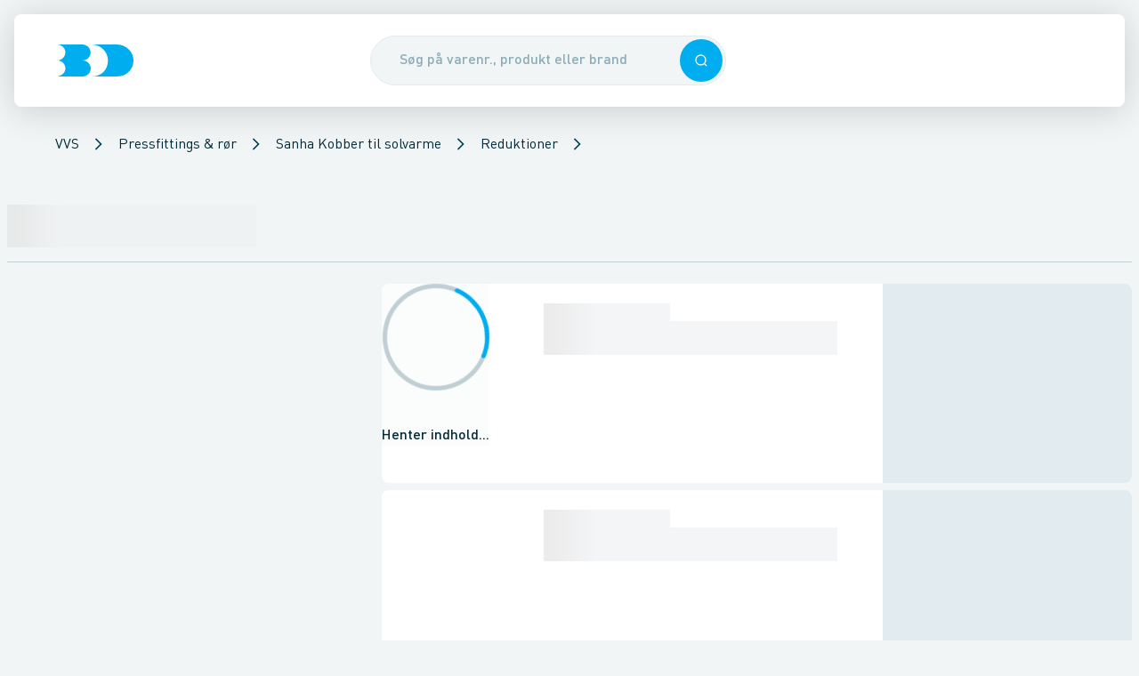

--- FILE ---
content_type: text/html; charset=utf-8
request_url: https://www.bd.dk/produkter/vvs/pressfittings-og-roer/sanha-kobber-til-solvarme/reduktioner
body_size: 38434
content:
<!DOCTYPE html><html lang="da"><head><meta charSet="utf-8"/><meta name="viewport" content="width=device-width"/><title>Reduktioner - Brødrene Dahl</title><meta content="" name="description"/><meta content="Altech kobber reduktioner til solvarme - Køb her | Hurtig levering" property="og:title"/><meta content="VVS, pressfittings &amp; rør | Skal du samle en solvarme installation? Brdr. Dahl har stort udvalg af Altech kobber reduktioner til solvarme. Køb her. Bestil online." property="og:description"/><meta content="da_DK" property="og:locale"/><meta content="website" property="og:type"/><meta content="https://www.bd.dk/produkter/vvs/pressfittings-og-roer/sanha-kobber-til-solvarme/reduktioner" property="og:url"/><link href="https://www.bd.dk/produkter/vvs/pressfittings-og-roer/sanha-kobber-til-solvarme/reduktioner" rel="canonical"/><meta content="VVS,Pressfittings &amp; rør,Sanha Kobber til solvarme,Reduktioner" property="keywords"/><meta name="next-head-count" content="11"/><base href="/"/><meta content="#003e54" name="theme-color"/><meta content="#003e54" name="msapplication-navbutton-color"/><meta content="#003e54" name="apple-mobile-web-app-status-bar-style"/><meta content="yes" name="apple-mobile-web-app-capable"/><link href="/static/manifest.json" rel="manifest"/><link href="/static/favicons/apple-touch-icon-114.png" rel="apple-touch-icon" sizes="114x114"/><link href="/static/favicons/apple-touch-icon-72.png" rel="apple-touch-icon" sizes="72x72"/><link href="/static/favicons/apple-touch-icon.png" rel="apple-touch-icon"/><link href="/static/favicons/apple-touch-icon.png" rel="shortcut icon"/><link href="https://bd-prd-apim.sgddcloud.dk/bd/umbraco" rel="preconnect"/><link href="https://sgdd.scene7.com/is/image/saintgobain" rel="preconnect"/><link data-next-font="" rel="preconnect" href="/" crossorigin="anonymous"/><link rel="preload" href="/_next/static/css/c28cc95b686a0960.css" as="style"/><link rel="stylesheet" href="/_next/static/css/c28cc95b686a0960.css" data-n-g=""/><link rel="preload" href="/_next/static/css/919e49bf4b7c24bf.css" as="style"/><link rel="stylesheet" href="/_next/static/css/919e49bf4b7c24bf.css" data-n-p=""/><noscript data-n-css=""></noscript><script defer="" nomodule="" src="/_next/static/chunks/polyfills-42372ed130431b0a.js"></script><script async="" id="trackingScript" src="https://assets.adobedtm.com/da3da433d74f/176c172de819/launch-7b1fd40e22ef.min.js?cachebust=1" type="text/javascript" defer="" data-nscript="beforeInteractive"></script><script data-culture="DA" id="CookieConsent" data-gcm-version="2.0" src="https://policy.app.cookieinformation.com/uc.js" type="text/javascript" defer="" data-nscript="beforeInteractive"></script><script src="/_next/static/chunks/webpack-5cf4ec390206c23c.js" defer=""></script><script src="/_next/static/chunks/framework-a54e3a46b7ce7b46.js" defer=""></script><script src="/_next/static/chunks/main-49a02f1bf1498d1a.js" defer=""></script><script src="/_next/static/chunks/pages/_app-469391d87baa7eb0.js" defer=""></script><script src="/_next/static/chunks/8383-3ca7e859080f8b56.js" defer=""></script><script src="/_next/static/chunks/2310-b2d59cc38046b1e2.js" defer=""></script><script src="/_next/static/chunks/pages/products/%5B%5B...category%5D%5D-c73b423e5890e5a7.js" defer=""></script><script src="/_next/static/RdMhW25tc5Ts7GhwX8tba/_buildManifest.js" defer=""></script><script src="/_next/static/RdMhW25tc5Ts7GhwX8tba/_ssgManifest.js" defer=""></script></head><body><div id="__next"><div id="app"><header class="Header_header__VBGY8 print:hidden Header_header--hasBreadcrumbs__swKCz"><div class="Header_headerContent__JN8FK shadow-hover rounded-b-md"><div class="Header_header__left__lhB6a"><div class="Header_header__burgerContainer__1DvEN"></div><a aria-label="Logo" class="Link_link__FkXPA Header_header__logo__AIfQE" href="/"><div class="Logo_logo__M6WhV" style="height:36px"><svg xmlns="http://www.w3.org/2000/svg" fill="#00aeef" viewBox="0 0 84 35" height="100%" preserveAspectRatio="xMidYMid meet" width="100%"><path d="M27.8 17.4c5.1 0 9.1-3.9 9.1-8.7S32.8 0 27.7 0H0c5.1 0 9.2 3.9 9.2 8.7s-4 8.7-9.1 8.7c5.1 0 9.2 3.9 9.2 8.7C9.3 31 4.8 34.5 0 35h27.9c5.3 0 9.2-4.1 9.2-8.9-.1-4.8-4.1-8.7-9.3-8.7M65.7 0h-28C47.8 0 56 7.9 56 17.5 56 27.2 49.3 35 38 35h28c10.1 0 18-7.7 18-17.5C84 7.9 75.8 0 65.7 0"></path></svg></div></a></div><div class="Header_header__search__ULbjy"><button type="button" class="Overlay_overlay__yGYrn"></button><div class="SearchEnhanced_search__wrapper__pqknK"><div class="SearchEnhanced_search__inputContainer__igY5M sticky"><form autoComplete="off" class="SearchEnhanced_search__form__AAwUb"><div class="Input_input__3dFrB"><div class="Input_input__container__k4VEq"><input class="SearchEnhanced_search__input__Hgecv Input_input__field__lNqeC Input_input__field--rounded__K8Ato Input_input__field--hasElement__Hf9C1 Input_input__field--hasElement--right__bUiy4" placeholder="Søg på varenr., produkt eller brand" type="text" autoComplete="off" name="searchField" value=""/><div class="Input_input__element__I5yYS Input_input__element--right__CH3tB"><button type="button" class="Button_button__G2vTN SearchEnhanced_search__searchIconRight__JEyx9 Button_button--primary__8FWHG Button_button--medium__COADq Button_button--singleIconMode__TGuL4" role="button" tabindex="0"><div class="Icon_icon__h93jq Button_button__icon__tGit5" data-svg-icon="true"><svg xmlns="http://www.w3.org/2000/svg" fill="none" viewBox="0 0 24 24" height="26" preserveAspectRatio="xMidYMid meet" width="26"><path fill="currentColor" fill-rule="evenodd" d="M11.214 20.427c2.212 0 4.242-.78 5.83-2.08L20.698 22 22 20.697l-3.652-3.652a9.18 9.18 0 0 0 2.08-5.831 9.214 9.214 0 1 0-9.214 9.213m0-1.843a7.37 7.37 0 1 0 0-14.741 7.37 7.37 0 0 0 0 14.741" clip-rule="evenodd"></path></svg></div></button></div></div></div></form></div></div></div><div class="Header_header__right__1uzl2"></div></div></header><script type="application/ld+json">{"@context":"https://schema.org","@type":"BreadcrumbList","itemListElement":[{"@type":"ListItem","position":1,"item":{"@id":"/produkter/vvs","name":"VVS"}},{"@type":"ListItem","position":2,"item":{"@id":"/produkter/vvs/pressfittings-og-roer","name":"Pressfittings & rør"}},{"@type":"ListItem","position":3,"item":{"@id":"/produkter/vvs/pressfittings-og-roer/sanha-kobber-til-solvarme","name":"Sanha Kobber til solvarme"}},{"@type":"ListItem","position":4,"item":{"@id":"/produkter/vvs/pressfittings-og-roer/sanha-kobber-til-solvarme/reduktioner","name":"Reduktioner"}}]}</script><section aria-hidden="false" class="Breadcrumb_breadcrumb__yfGwl Header_header__breadcrumbs___yobw print:hidden" data-breadcrumbs-hidden="false"><ul><li><div class="PopoverSelect_popoverSelect__22YQT"><a class="Link_link__FkXPA" href="/produkter/vvs">VVS</a><button class="PopoverSelect_popoverSelect__trigger__pQxWZ" type="button"><div class="Icon_icon__h93jq PopoverSelect_popoverSelect__triggerIcon__lRJz5" data-svg-icon="true"><svg xmlns="http://www.w3.org/2000/svg" fill="none" viewBox="0 0 24 24" height="16" preserveAspectRatio="xMidYMid meet" width="16"><path fill="currentColor" d="M8.41 4 7 5.41 13.58 12 7 18.59 8.41 20l8-8z"></path></svg></div></button></div></li><li><div class="PopoverSelect_popoverSelect__22YQT"><a class="Link_link__FkXPA" href="/produkter/vvs/pressfittings-og-roer">Pressfittings &amp; rør</a><button class="PopoverSelect_popoverSelect__trigger__pQxWZ" type="button"><div class="Icon_icon__h93jq PopoverSelect_popoverSelect__triggerIcon__lRJz5" data-svg-icon="true"><svg xmlns="http://www.w3.org/2000/svg" fill="none" viewBox="0 0 24 24" height="16" preserveAspectRatio="xMidYMid meet" width="16"><path fill="currentColor" d="M8.41 4 7 5.41 13.58 12 7 18.59 8.41 20l8-8z"></path></svg></div></button></div></li><li><div class="PopoverSelect_popoverSelect__22YQT"><a class="Link_link__FkXPA" href="/produkter/vvs/pressfittings-og-roer/sanha-kobber-til-solvarme">Sanha Kobber til solvarme</a><button class="PopoverSelect_popoverSelect__trigger__pQxWZ" type="button"><div class="Icon_icon__h93jq PopoverSelect_popoverSelect__triggerIcon__lRJz5" data-svg-icon="true"><svg xmlns="http://www.w3.org/2000/svg" fill="none" viewBox="0 0 24 24" height="16" preserveAspectRatio="xMidYMid meet" width="16"><path fill="currentColor" d="M8.41 4 7 5.41 13.58 12 7 18.59 8.41 20l8-8z"></path></svg></div></button></div></li><li><div class="PopoverSelect_popoverSelect__22YQT"><a class="Link_link__FkXPA" href="/produkter/vvs/pressfittings-og-roer/sanha-kobber-til-solvarme/reduktioner">Reduktioner</a><button class="PopoverSelect_popoverSelect__trigger__pQxWZ" type="button"><div class="Icon_icon__h93jq PopoverSelect_popoverSelect__triggerIcon__lRJz5" data-svg-icon="true"><svg xmlns="http://www.w3.org/2000/svg" fill="none" viewBox="0 0 24 24" height="16" preserveAspectRatio="xMidYMid meet" width="16"><path fill="currentColor" d="M8.41 4 7 5.41 13.58 12 7 18.59 8.41 20l8-8z"></path></svg></div></button></div></li></ul></section><nav aria-hidden="true" class="hidden"><a href="/produkter">Produkter</a><a href="/fordele">Fordele</a><a href="/fordele/24-7">24-7</a><a href="/fordele/bd-app">BD app</a><a href="/fordele/bd-app/selvbetjening">Selvbetjening</a><a href="/fordele/bddk-services">BD.dk services</a><a href="/fordele/bddk-services/digitale-foelgesedler">Digitale følgesedler</a><a href="/fordele/bddk-services/miljoedokumenter">Miljødokumenter</a><a href="/fordele/bddk-services/tilbudsberegner">TilbudsBeregner</a><a href="/fordele/bddk-services/favoritlister">Favoritlister</a><a href="/fordele/bddk-services/hurtigbestilling">Hurtigbestilling</a><a href="/fordele/bddk-services/kundepriser">Kundepriser</a><a href="/fordele/bddk-services/multikurve">Multikurve</a><a href="/fordele/bddk-services/ordrestatus">Ordrestatus</a><a href="/fordele/bddk-services/materieludlejning">Materieludlejning</a><a href="/fordele/bddk-services/automatisk-betaling">Automatisk betaling</a><a href="/fordele/levering">Levering</a><a href="/fordele/levering/dag-til-dag-levering">Dag-til-dag levering</a><a href="/fordele/levering/kviklevering">KvikLevering</a><a href="/fordele/levering/kvikafhentning">KvikAfhentning</a><a href="/fordele/levering/natlevering">Natlevering</a><a href="/fordele/levering/12-meter-roer">12 meter rør</a><a href="/fordele/levering/leveringsnotifikationer">Leveringsnotifikationer</a><a href="/fordele/levering/miljoetillaeg">Miljøtillæg</a><a href="/fordele/levering/returvarer">Returvarer</a><a href="/fordele/levering/plastkasser">Plastkasser</a><a href="/fordele/produkter-i-fokus">Produkter i fokus</a><a href="/fordele/produkter-i-fokus/egne-varemaerker">Egne varemærker</a><a href="/fordele/produkter-i-fokus/egne-varemaerker/altech">Altech</a><a href="/fordele/produkter-i-fokus/egne-varemaerker/altech/varmepumper">Altech varmepumper</a><a href="/fordele/produkter-i-fokus/egne-varemaerker/altech/radiator">Radiator</a><a href="/fordele/produkter-i-fokus/egne-varemaerker/altech/altech-fz">FZ</a><a href="/fordele/produkter-i-fokus/egne-varemaerker/altech/gulvvarme">Altech Gulvvarme</a><a href="/fordele/produkter-i-fokus/egne-varemaerker/altech/altech-alu-press">Alu Pressfittings</a><a href="/fordele/produkter-i-fokus/egne-varemaerker/altech/altech-kobber-press-til-vand">Kobber press til vand</a><a href="/fordele/produkter-i-fokus/egne-varemaerker/altech/altech-kobber-press-til-vand/spoergsmaal-og-svar">Spørgsmål og svar</a><a href="/fordele/produkter-i-fokus/egne-varemaerker/altech/altech-futura">Altech Futura</a><a href="/fordele/produkter-i-fokus/egne-varemaerker/alterna">Alterna</a><a href="/fordele/produkter-i-fokus/egne-varemaerker/alterna/armaturer-og-brusesaet">Armaturer og brusesæt</a><a href="/fordele/produkter-i-fokus/egne-varemaerker/alterna/bruseloesninger">Bruseløsninger</a><a href="/fordele/produkter-i-fokus/egne-varemaerker/alterna/baderumsmoebler">Baderumsmøbler</a><a href="/fordele/produkter-i-fokus/egne-varemaerker/alterna/image-haengeskaal-og-saeder">Hængeskåle og toiletsæder</a><a href="/fordele/produkter-i-fokus/egne-varemaerker/alterna/haandklaederadiatorer">Håndklæderadiatorer</a><a href="/fordele/produkter-i-fokus/egne-varemaerker/alterna/koekkenstaalvaske">Køkkenstålvaske</a><a href="/fordele/produkter-i-fokus/egne-varemaerker/novipro">NOVIPRO</a><a href="/fordele/produkter-i-fokus/egne-varemaerker/novipro/belysning">Belysning</a><a href="/fordele/produkter-i-fokus/egne-varemaerker/novipro/hulsave">Hulsave</a><a href="/fordele/produkter-i-fokus/egne-varemaerker/votec">VOTEC</a><a href="/fordele/produkter-i-fokus/leverandoerer">Leverandører</a><a href="/fordele/produkter-i-fokus/leverandoerer/aco-nordic">ACO Nordic</a><a href="/fordele/produkter-i-fokus/leverandoerer/altech_bd">Altech_BD</a><a href="/fordele/produkter-i-fokus/leverandoerer/alterna_bd">Alterna_BD</a><a href="/fordele/produkter-i-fokus/leverandoerer/aqua-danmark">Aqua Danmark</a><a href="/fordele/produkter-i-fokus/leverandoerer/aqua-danmark/leyco-soft">Leyco Soft</a><a href="/fordele/produkter-i-fokus/leverandoerer/bosch-home-comfort">Bosch Home Comfort</a><a href="/fordele/produkter-i-fokus/leverandoerer/bosch-professional">Bosch Professional</a><a href="/fordele/produkter-i-fokus/leverandoerer/bosch-professional/bosch-prodeals">Bosch ProDeals</a><a href="/fordele/produkter-i-fokus/leverandoerer/catalano">Catalano</a><a href="/fordele/produkter-i-fokus/leverandoerer/d-line">d Line</a><a href="/fordele/produkter-i-fokus/leverandoerer/damixa">Damixa</a><a href="/fordele/produkter-i-fokus/leverandoerer/damixa/silhouet">Silhouet</a><a href="/fordele/produkter-i-fokus/leverandoerer/damixa/silhouet-mat-hvid">Silhouet mat hvid</a><a href="/fordele/produkter-i-fokus/leverandoerer/danfoss">Danfoss</a><a href="/fordele/produkter-i-fokus/leverandoerer/dansani">Dansani</a><a href="/fordele/produkter-i-fokus/leverandoerer/duravit">Duravit</a><a href="/fordele/produkter-i-fokus/leverandoerer/geberit">Geberit</a><a href="/fordele/produkter-i-fokus/leverandoerer/geberit/geberit-aquaclean">Geberit AquaClean</a><a href="/fordele/produkter-i-fokus/leverandoerer/grohe">GROHE</a><a href="/fordele/produkter-i-fokus/leverandoerer/grundfos">Grundfos</a><a href="/fordele/produkter-i-fokus/leverandoerer/grundfos/grundfos-take-back">Grundfos Take Back</a><a href="/fordele/produkter-i-fokus/leverandoerer/grundfos/grundfos-alpha2-go">Grundfos ALPHA2 GO</a><a href="/fordele/produkter-i-fokus/leverandoerer/grundfos/grundfos-energy-check">Grundfos Energy Check</a><a href="/fordele/produkter-i-fokus/leverandoerer/hansgrohe">hansgrohe</a><a href="/fordele/produkter-i-fokus/leverandoerer/hansgrohe/spar-paa-vand-og-energi-med-hansgrohe">Spar på vand og energi med hansgrohe</a><a href="/fordele/produkter-i-fokus/leverandoerer/hansgrohe/spar-paa-vand-og-energi-med-hansgrohe/hansgrohe-ecostat-element">hansgrohe Ecostat Element</a><a href="/fordele/produkter-i-fokus/leverandoerer/hansgrohe/shower-power">SHOWER POWER</a><a href="/fordele/produkter-i-fokus/leverandoerer/imi">IMI</a><a href="/fordele/produkter-i-fokus/leverandoerer/imi/imi-ta">IMI TA</a><a href="/fordele/produkter-i-fokus/leverandoerer/imi/imi-pneumatex">IMI Pneumatex</a><a href="/fordele/produkter-i-fokus/leverandoerer/imi/imi-heimeier">IMI Heimeier</a><a href="/fordele/produkter-i-fokus/leverandoerer/kemper">Kemper</a><a href="/fordele/produkter-i-fokus/leverandoerer/laufen">LAUFEN</a><a href="/fordele/produkter-i-fokus/leverandoerer/laufen/laufen-kompas-e">LAUFEN Kompas E</a><a href="/fordele/produkter-i-fokus/leverandoerer/laufen/laufen-meda-med-slient-flush">LAUFEN Meda med Slient Flush</a><a href="/fordele/produkter-i-fokus/leverandoerer/laufen/laufen-pro-rimless-sampak">LAUFEN Pro Rimless Sampak</a><a href="/fordele/produkter-i-fokus/leverandoerer/laufen/laufen-installationssystem-lis">LAUFEN installationssystem LIS</a><a href="/fordele/produkter-i-fokus/leverandoerer/laufen/genbrug-af-plastcisterner">Genbrug af plastcisterner</a><a href="/fordele/produkter-i-fokus/leverandoerer/lenox">LENOX</a><a href="/fordele/produkter-i-fokus/leverandoerer/novipro_bd">NOVIPRO_BD</a><a href="/fordele/produkter-i-fokus/leverandoerer/ntg-plastik">NTG Plastik</a><a href="/fordele/produkter-i-fokus/leverandoerer/prefa">Prefa</a><a href="/fordele/produkter-i-fokus/leverandoerer/pressalit">Pressalit</a><a href="/fordele/produkter-i-fokus/leverandoerer/randers-jern">Randers Jern</a><a href="/fordele/produkter-i-fokus/leverandoerer/rems">REMS</a><a href="/fordele/produkter-i-fokus/leverandoerer/scantool">Scantool</a><a href="/fordele/produkter-i-fokus/leverandoerer/simop">Simop</a><a href="/fordele/produkter-i-fokus/leverandoerer/ulma">Ulma</a><a href="/fordele/produkter-i-fokus/leverandoerer/villeroy-boch">Villeroy Boch</a><a href="/fordele/produkter-i-fokus/leverandoerer/villeroy-boch/viconnect">ViConnect</a><a href="/fordele/produkter-i-fokus/leverandoerer/votec_bd">VOTEC_BD</a><a href="/fordele/produkter-i-fokus/leverandoerer/walraven">Walraven</a><a href="/fordele/produkter-i-fokus/vinterklar">Vinterklar</a><a href="/fordele/produkter-i-fokus/varmesaeson">Varmesæson</a><a href="/fordele/produkter-i-fokus/lygter-og-lamper">Lygter og lamper</a><a href="/fordele/produkter-i-fokus/store-regnmaengder">Store regnmængder</a><a href="/fordele/produkter-i-fokus/haandfri-hygiejne">Håndfri hygiejne</a><a href="/fordele/produkter-i-fokus/handsker">Handsker</a><a href="/fordele/produkter-i-fokus/hoerevaern">Høreværn</a><a href="/fordele/produkter-i-fokus/beredskab">Beredskab</a><a href="/fordele/produkter-i-fokus/asbest">Asbest</a><a href="/fordele/produkter-i-fokus/koelepakker">Kølepakker</a><a href="/fordele/produkter-i-fokus/produktdokumenter">Produktdokumenter</a><a href="/fordele/produkter-i-fokus/produktdokumenter/brochurer">Brochurer</a><a href="/fordele/produkter-i-fokus/produktkrav-og-regler">Produktkrav og regler</a><a href="/fordele/produkter-i-fokus/produktkrav-og-regler/lovkrav-paa-koelemidler">Lovkrav på kølemidler</a><a href="/fordele/produkter-i-fokus/sommerklar">Sommerklar</a><a href="/fordele/baeredygtighed">Bæredygtighed</a><a href="/fordele/baeredygtighed/co2tjek">CO2 Tjek</a><a href="/fordele/baeredygtighed/butikker-med-ladestandere">Butikker med ladestandere</a><a href="/fordele/baeredygtighed/miljoecertificering-hos-bd">Miljøcertificering hos BD</a><a href="/fordele/baeredygtighed/affaldssortering">Affaldssortering</a><a href="/fordele/baeredygtighed/csr-rapport">CSR-rapport</a><a href="/fordele/kampagner-og-messer">Kampagner og messer</a><a href="/fordele/kampagner-og-messer/restsalg-paa-bddk">Restsalg på BD.dk</a><a href="/fordele/kampagner-og-messer/messer">Messer</a><a href="/fordele/kampagner-og-messer/messer/kloakmessen-2026">Kloakmessen 2026</a><a href="/fordele/bd-er-din-loesningspartner">BD er din løsningspartner</a><a href="/kontakt">Kontakt</a><a href="/kontakt/kundeservice">Kundeservice</a><a href="/kontakt/kundeservice/digital-samhandel">Digital samhandel</a><a href="/kontakt/kundeservice/automatisk-betaling">Automatisk betaling</a><a href="/kontakt/kontakt-logistiksupport">Kontakt logistiksupport</a><a href="/kontakt/vagttelefon">Vagttelefon</a><a href="/kontakt/find-butik">Find butik</a><a href="/kontakt/find-butik/ballerup">Ballerup</a><a href="/kontakt/find-butik/birkeroed">Birkerød</a><a href="/kontakt/find-butik/broendby">Brøndby</a><a href="/kontakt/find-butik/esbjerg">Esbjerg</a><a href="/kontakt/find-butik/fredericia">Fredericia</a><a href="/kontakt/find-butik/frederikshavn">Frederikshavn</a><a href="/kontakt/find-butik/frederikssund">Frederikssund</a><a href="/kontakt/find-butik/gentofte">Gentofte</a><a href="/kontakt/find-butik/greve">Greve</a><a href="/kontakt/find-butik/grindsted">Grindsted</a><a href="/kontakt/find-butik/haderslev">Haderslev</a><a href="/kontakt/find-butik/hadsund">Hadsund</a><a href="/kontakt/find-butik/helsingoer">Helsingør</a><a href="/kontakt/find-butik/herning">Herning</a><a href="/kontakt/find-butik/hilleroed">Hillerød</a><a href="/kontakt/find-butik/hjoerring">Hjørring</a><a href="/kontakt/find-butik/holbaek">Holbæk</a><a href="/kontakt/find-butik/holstebro">Holstebro</a><a href="/kontakt/find-butik/horsens">Horsens</a><a href="/kontakt/find-butik/kalundborg">Kalundborg</a><a href="/kontakt/find-butik/kastrup">Kastrup</a><a href="/kontakt/find-butik/kolding">Kolding</a><a href="/kontakt/find-butik/koebenhavn-nv">København NV</a><a href="/kontakt/find-butik/koebenhavn-s">København S</a><a href="/kontakt/find-butik/koebenhavn-v">København V</a><a href="/kontakt/find-butik/koebenhavn-oe">København Ø</a><a href="/kontakt/find-butik/koege">Køge</a><a href="/kontakt/find-butik/middelfart">Middelfart</a><a href="/kontakt/find-butik/nykoebing-f">Nykøbing F</a><a href="/kontakt/find-butik/naestved">Næstved</a><a href="/kontakt/find-butik/odder">Odder</a><a href="/kontakt/find-butik/odense-c">Odense C</a><a href="/kontakt/find-butik/odense-m">Odense M</a><a href="/kontakt/find-butik/randers-c">Randers C</a><a href="/kontakt/find-butik/ringsted">Ringsted</a><a href="/kontakt/find-butik/roskilde">Roskilde</a><a href="/kontakt/find-butik/roedovre">Rødovre</a><a href="/kontakt/find-butik/roenne">Rønne</a><a href="/kontakt/find-butik/silkeborg">Silkeborg</a><a href="/kontakt/find-butik/skive">Skive</a><a href="/kontakt/find-butik/slagelse">Slagelse</a><a href="/kontakt/find-butik/svendborg">Svendborg</a><a href="/kontakt/find-butik/soenderborg">Sønderborg</a><a href="/kontakt/find-butik/thisted">Thisted</a><a href="/kontakt/find-butik/valby">Valby</a><a href="/kontakt/find-butik/vejle">Vejle</a><a href="/kontakt/find-butik/viborg">Viborg</a><a href="/kontakt/find-butik/aabenraa">Aabenraa</a><a href="/kontakt/find-butik/aalborg">Aalborg</a><a href="/kontakt/find-butik/aarhus-c">Aarhus C</a><a href="/kontakt/find-butik/aarhus-m">Aarhus M</a><a href="/kontakt/find-butik/aarhus-n">Aarhus N</a><a href="/kontakt/find-butik/aarhus-s">Aarhus S</a><a href="/kontakt/saerlige-aabningstider">Særlige åbningstider</a><a href="/kontakt/kompetencecentre">Kompetencecentre</a><a href="/kontakt/kompetencecentre/elkompetencecenter">Elkompetencecenter</a><a href="/kontakt/kompetencecentre/elkompetencecenter/belysning">Belysning</a><a href="/kontakt/kompetencecentre/elkompetencecenter/solceller">Solceller</a><a href="/kontakt/kompetencecentre/elkompetencecenter/projekter">Projekter</a><a href="/kontakt/kompetencecentre/elkompetencecenter/projekter/poul-schou">Poul Schou</a><a href="/kontakt/kompetencecentre/vvs-kompetencecenter">VVS kompetencecenter</a><a href="/kontakt/kompetencecentre/ventilcenter">Ventilcenter</a><a href="/kontakt/kompetencecentre/ventilcenter/fjernvarme">Fjernvarme</a><a href="/kontakt/kompetencecentre/ventilcenter/biogas">Biogas</a><a href="/kontakt/kompetencecentre/ventilcenter/ventiler-til-fjernvarme-og-fjernkoel">Ventiler til fjernvarme og fjernkøl</a><a href="/kontakt/kompetencecentre/klimacenter">Klimacenter</a><a href="/kontakt/kompetencecentre/klimacenter/kompetencecenter">Kompetencecenter</a><a href="/kontakt/kompetencecentre/klimacenter/beetle-varmepumpe">Beetle varmepumpe</a><a href="/kontakt/kompetencecentre/klimacenter/fokus-paa-koel">Fokus på køl</a><a href="/kontakt/kompetencecentre/klimacenter/lokal-sparringspartner">Lokal sparringspartner</a><a href="/kontakt/kompetencecentre/vandkompetencecenter">Vandkompetencecenter</a><a href="/kontakt/kompetencecentre/industrikompetencecenter">Industrikompetencecenter</a><a href="/kontakt/kompetencecentre/kloakkompetencecenter">Kloakkompetencecenter</a><a href="/kontakt/kompetencecentre/projektkontor">Projektkontor</a><a href="/kontakt/kompetencecentre/femern-projektkontor">Femern Projektkontor</a><a href="/kontakt/spoergsmaal-og-svar">Spørgsmål og svar</a><a href="/kontakt/bliv-kunde">Bliv kunde</a><a href="/kontakt/om-broedrene-dahl">Om Brødrene Dahl</a><a href="/kontakt/om-broedrene-dahl/job-og-karriere">Job og karriere</a><a href="/kontakt/om-broedrene-dahl/job-og-karriere/bliv-handelselev">Bliv handelselev</a><a href="/kontakt/om-broedrene-dahl/job-og-karriere/uopfordrede-ansoegninger">Uopfordrede ansøgninger</a><a href="/kontakt/om-broedrene-dahl/job-og-karriere/ledige-stillinger">Ledige stillinger</a><a href="/kontakt/om-broedrene-dahl/presse">Presse</a><a href="/kontakt/om-broedrene-dahl/presse/cirkulaer-forretningsmodel-puster-nyt-liv-i-pumper-til-grundvandssaenkning">Cirkulær forretningsmodel puster nyt liv i pumper til grundvandssænkning</a><a href="/kontakt/om-broedrene-dahl/presse/broedrene-dahl-fyrer-op-under-el-forretningen">Brødrene Dahl fyrer op under el-forretningen</a><a href="/kontakt/om-broedrene-dahl/presse/henrik-kristensen-er-tiltraadt-som-ny-markedschef-i-broedrene-dahl">Henrik Kristensen er tiltrådt som ny markedschef i Brødrene Dahl</a><a href="/kontakt/om-broedrene-dahl/presse/broedrene-dahl-saetter-co2-tal-paa-70000-varer">Brødrene Dahl sætter CO2-tal på 70.000 varer</a><a href="/kontakt/om-broedrene-dahl/presse/broedrene-dahls-logistikcenter-haedres-igen-for-sin-csr-indsats">Brødrene Dahls logistikcenter hædres igen for sin CSR-indsats</a><a href="/kontakt/om-broedrene-dahl/presse/et-gammelt-flisfyr-blev-pensioneret">Et gammelt flisfyr blev pensioneret</a><a href="/kontakt/om-broedrene-dahl/presse/et-staerkt-partnerskab-holder-dansk-erhvervsliv-koeligt">Et stærkt partnerskab holder dansk erhvervsliv køligt</a><a href="/kontakt/om-broedrene-dahl/historie">Historie</a><a href="/kontakt/om-broedrene-dahl/vilkaar-og-betingelser">Vilkår og betingelser</a><a href="/kontakt/om-broedrene-dahl/vilkaar-og-betingelser/salgs-og-leveringsbetingelser">Salgs- og leveringsbetingelser</a><a href="/kontakt/om-broedrene-dahl/vilkaar-og-betingelser/leveringsforskrift">Leveringsforskrift</a><a href="/kontakt/om-broedrene-dahl/vilkaar-og-betingelser/serviceydelser">Serviceydelser</a><a href="/kontakt/om-broedrene-dahl/vilkaar-og-betingelser/serviceydelser/emballagepriser">Emballagepriser</a><a href="/kontakt/om-broedrene-dahl/vilkaar-og-betingelser/brugervilkaar">Brugervilkår</a><a href="/kontakt/om-broedrene-dahl/vilkaar-og-betingelser/cookies">Cookies</a><a href="/kontakt/om-broedrene-dahl/vilkaar-og-betingelser/privatlivspolitik">Privatlivspolitik</a><a href="/kontakt/om-broedrene-dahl/vilkaar-og-betingelser/konkurrencebetingelser">Konkurrencebetingelser</a><a href="/kontakt/om-broedrene-dahl/sociale-medier">Sociale medier</a></nav><div aria-hidden="true" class="Sidebar_sidebar__Wmvo7 Sidebar_sidebar--hidden__b_J1U" id="sidebar-menu"><button type="button" class="Overlay_overlay__yGYrn"></button><div class="column_column__VBmVQ column_laptop__width--2__6QTi7 SidebarPanel_sidebarPanel__ELfiN SidebarPanel_sidebarPanel--theme-bd__t_3cc SidebarPanel_sidebarPanel--depth-1__pGawy"><div class="SidebarHead_sidebarHead__vVSG0 SidebarHead_sidebarHead--main__24uV9"><div class="SidebarHead_sidebarHead__content__du1El"><div class="Logo_logo__M6WhV" style="height:36px"><svg xmlns="http://www.w3.org/2000/svg" fill="currentColor" viewBox="0 0 84 35" height="100%" preserveAspectRatio="xMidYMid meet" width="100%"><path d="M27.8 17.4c5.1 0 9.1-3.9 9.1-8.7S32.8 0 27.7 0H0c5.1 0 9.2 3.9 9.2 8.7s-4 8.7-9.1 8.7c5.1 0 9.2 3.9 9.2 8.7C9.3 31 4.8 34.5 0 35h27.9c5.3 0 9.2-4.1 9.2-8.9-.1-4.8-4.1-8.7-9.3-8.7M65.7 0h-28C47.8 0 56 7.9 56 17.5 56 27.2 49.3 35 38 35h28c10.1 0 18-7.7 18-17.5C84 7.9 75.8 0 65.7 0"></path></svg></div></div><div class="SidebarHead_sidebarHead__actionButton__nCd7Q"><button type="button" aria-label="Luk menuen" class="Button_button__G2vTN Sidebar_sidebar__closeButton__VD7fo Button_button--transparent__PYVzB Button_button--medium__COADq Button_button--singleIconMode__TGuL4" role="button" tabindex="0"><div class="Icon_icon__h93jq Button_button__icon__tGit5" data-svg-icon="true"><svg xmlns="http://www.w3.org/2000/svg" fill="none" viewBox="0 0 24 24" height="32" preserveAspectRatio="xMidYMid meet" width="32"><path fill="currentColor" d="M19 6.41 17.59 5 12 10.59 6.41 5 5 6.41 10.59 12 5 17.59 6.41 19 12 13.41 17.59 19 19 17.59 13.41 12z"></path></svg></div></button></div></div><nav class="SidebarContent_sidebar__content__Q5jMq" data-sidebar-nav="true"><a class="Link_link__FkXPA SidebarItem_sidebarItem__lC8zl Link_link--no-underline__d_gqk" href="/produkter"><div class="SidebarItem_sidebarItem__content__jzYTi"><div class="SidebarItem_sidebarItem__contentGrid__Sqj9X"><span class="SidebarItem_sidebarItem__text__wpk9K Typography_headline5Regular__IIFUg">Produkter</span><div class="SidebarItem_sidebarItem__submenuArrow__t2xc5"><div class="Icon_icon__h93jq" data-svg-icon="true"><svg xmlns="http://www.w3.org/2000/svg" fill="none" viewBox="0 0 24 24" height="20" preserveAspectRatio="xMidYMid meet" width="20"><path fill="currentColor" d="M8.41 4 7 5.41 13.58 12 7 18.59 8.41 20l8-8z"></path></svg></div></div></div></div></a><a class="Link_link__FkXPA SidebarItem_sidebarItem__lC8zl Link_link--no-underline__d_gqk" href="/fordele"><div class="SidebarItem_sidebarItem__content__jzYTi"><div class="SidebarItem_sidebarItem__contentGrid__Sqj9X"><span class="SidebarItem_sidebarItem__text__wpk9K Typography_headline5Regular__IIFUg">Fordele</span><div class="SidebarItem_sidebarItem__submenuArrow__t2xc5"><div class="Icon_icon__h93jq" data-svg-icon="true"><svg xmlns="http://www.w3.org/2000/svg" fill="none" viewBox="0 0 24 24" height="20" preserveAspectRatio="xMidYMid meet" width="20"><path fill="currentColor" d="M8.41 4 7 5.41 13.58 12 7 18.59 8.41 20l8-8z"></path></svg></div></div></div></div></a><a class="Link_link__FkXPA SidebarItem_sidebarItem__lC8zl Link_link--no-underline__d_gqk" href="/kontakt"><div class="SidebarItem_sidebarItem__content__jzYTi"><div class="SidebarItem_sidebarItem__contentGrid__Sqj9X"><span class="SidebarItem_sidebarItem__text__wpk9K Typography_headline5Regular__IIFUg">Kontakt</span><div class="SidebarItem_sidebarItem__submenuArrow__t2xc5"><div class="Icon_icon__h93jq" data-svg-icon="true"><svg xmlns="http://www.w3.org/2000/svg" fill="none" viewBox="0 0 24 24" height="20" preserveAspectRatio="xMidYMid meet" width="20"><path fill="currentColor" d="M8.41 4 7 5.41 13.58 12 7 18.59 8.41 20l8-8z"></path></svg></div></div></div></div></a></nav></div></div><div class="ProductList_productList__ARhZ9"><div class="container_container__Ef0eE"><div class="row_row__DhhYM ProductList_productList__head__MBXAf"><h1 aria-hidden="true" class="hidden">Reduktioner</h1><div class="ProductList_productList__title___jxy7 ProductList_productList__title--isLoading__0m_5y animateLoader"></div></div><div class="row_row__DhhYM"><div class="column_column__VBmVQ column_laptop__width--3__5VDGU"><div class="ProductList_productList__searchFilters__H88hj"><div class="Facet_facet__1zqJ1"><div class="Facet_facet__title__qavWz"><div class="Facet_facet__displayName--isLoading__gWN_L animateLoader"></div></div></div><div class="Facet_facet__1zqJ1"><div class="Facet_facet__title__qavWz"><div class="Facet_facet__displayName--isLoading__gWN_L animateLoader"></div></div></div><div class="Facet_facet__1zqJ1"><div class="Facet_facet__title__qavWz"><div class="Facet_facet__displayName--isLoading__gWN_L animateLoader"></div></div></div><div class="Facet_facet__1zqJ1"><div class="Facet_facet__title__qavWz"><div class="Facet_facet__displayName--isLoading__gWN_L animateLoader"></div></div></div><div class="Facet_facet__1zqJ1"><div class="Facet_facet__title__qavWz"><div class="Facet_facet__displayName--isLoading__gWN_L animateLoader"></div></div></div><div class="Facet_facet__1zqJ1"><div class="Facet_facet__title__qavWz"><div class="Facet_facet__displayName--isLoading__gWN_L animateLoader"></div></div></div></div></div><div class="column_column__VBmVQ column_laptop__width--8__OBxp8 column_laptop__offset--1__gWDCk ProductList_productList__results___FS4h ProductList_productList__loading__aya2G"><section class="LoadingSpinner_loadingSpinner__pB5D_ LoadingSpinner_loadingSpinner--mild__1f456 absolute"><div class="LoadingSpinner_loadingSpinner__content__eHrTx"><span aria-hidden="true" class="LoadingSpinner_loadingSpinner__spinner__BAwgt"></span><span class="Typography_body1Medium__xVFU1">Henter indhold...</span></div></section><article class="bg-white rounded-md transition-shadow duration-normal ease-base hover:shadow-hover focus-visible:focus:shadow-hover grid grid-cols-[4.375rem_minmax(0,1fr)] gap-[0.88rem] md-lg:grid-cols-[7.1875rem_1fr_13.125rem] lg:grid-cols-[10rem_1fr_17.5rem] pl-2 pr-2 md:pr-4 md-lg:pr-0 mb-sm"><div class="self-center pl-0 py-2"><div aria-hidden="true" class="aspect-square animateLoader"></div></div><div class="h-full flex flex-col py-3 sm:py-[1.12rem] sm:pb-2 md:py-4 lg:py-[1.375rem] min-xl:py-[1.625rem] justify-between gap-0"><div class="flex flex-col gap-1 md:gap-3"><div class="uppercase leading-none flex items-center gap-[0.63rem] h-5 w-[8.875rem] animateLoader Typography_body2Regular__0ceVw"></div><div><p class="h-[2.375rem] w-[11.875rem] md:w-[90%] animateLoader max-w-full line-clamp-2 md:line-clamp-1 md-lg:line-clamp-2 xl:text-headline5 mb-1 Typography_headline5Bold__ONkg3"></p></div></div><div class="flex-1 flex flex-col justify-end grid-cols-none md:grid-cols-none gap-1 md:gap-0"></div></div><div class="bg-marine-100 rounded-r-md"></div></article><article class="bg-white rounded-md transition-shadow duration-normal ease-base hover:shadow-hover focus-visible:focus:shadow-hover grid grid-cols-[4.375rem_minmax(0,1fr)] gap-[0.88rem] md-lg:grid-cols-[7.1875rem_1fr_13.125rem] lg:grid-cols-[10rem_1fr_17.5rem] pl-2 pr-2 md:pr-4 md-lg:pr-0 mb-sm"><div class="self-center pl-0 py-2"><div aria-hidden="true" class="aspect-square animateLoader"></div></div><div class="h-full flex flex-col py-3 sm:py-[1.12rem] sm:pb-2 md:py-4 lg:py-[1.375rem] min-xl:py-[1.625rem] justify-between gap-0"><div class="flex flex-col gap-1 md:gap-3"><div class="uppercase leading-none flex items-center gap-[0.63rem] h-5 w-[8.875rem] animateLoader Typography_body2Regular__0ceVw"></div><div><p class="h-[2.375rem] w-[11.875rem] md:w-[90%] animateLoader max-w-full line-clamp-2 md:line-clamp-1 md-lg:line-clamp-2 xl:text-headline5 mb-1 Typography_headline5Bold__ONkg3"></p></div></div><div class="flex-1 flex flex-col justify-end grid-cols-none md:grid-cols-none gap-1 md:gap-0"></div></div><div class="bg-marine-100 rounded-r-md"></div></article><article class="bg-white rounded-md transition-shadow duration-normal ease-base hover:shadow-hover focus-visible:focus:shadow-hover grid grid-cols-[4.375rem_minmax(0,1fr)] gap-[0.88rem] md-lg:grid-cols-[7.1875rem_1fr_13.125rem] lg:grid-cols-[10rem_1fr_17.5rem] pl-2 pr-2 md:pr-4 md-lg:pr-0 mb-sm"><div class="self-center pl-0 py-2"><div aria-hidden="true" class="aspect-square animateLoader"></div></div><div class="h-full flex flex-col py-3 sm:py-[1.12rem] sm:pb-2 md:py-4 lg:py-[1.375rem] min-xl:py-[1.625rem] justify-between gap-0"><div class="flex flex-col gap-1 md:gap-3"><div class="uppercase leading-none flex items-center gap-[0.63rem] h-5 w-[8.875rem] animateLoader Typography_body2Regular__0ceVw"></div><div><p class="h-[2.375rem] w-[11.875rem] md:w-[90%] animateLoader max-w-full line-clamp-2 md:line-clamp-1 md-lg:line-clamp-2 xl:text-headline5 mb-1 Typography_headline5Bold__ONkg3"></p></div></div><div class="flex-1 flex flex-col justify-end grid-cols-none md:grid-cols-none gap-1 md:gap-0"></div></div><div class="bg-marine-100 rounded-r-md"></div></article><article class="bg-white rounded-md transition-shadow duration-normal ease-base hover:shadow-hover focus-visible:focus:shadow-hover grid grid-cols-[4.375rem_minmax(0,1fr)] gap-[0.88rem] md-lg:grid-cols-[7.1875rem_1fr_13.125rem] lg:grid-cols-[10rem_1fr_17.5rem] pl-2 pr-2 md:pr-4 md-lg:pr-0 mb-sm"><div class="self-center pl-0 py-2"><div aria-hidden="true" class="aspect-square animateLoader"></div></div><div class="h-full flex flex-col py-3 sm:py-[1.12rem] sm:pb-2 md:py-4 lg:py-[1.375rem] min-xl:py-[1.625rem] justify-between gap-0"><div class="flex flex-col gap-1 md:gap-3"><div class="uppercase leading-none flex items-center gap-[0.63rem] h-5 w-[8.875rem] animateLoader Typography_body2Regular__0ceVw"></div><div><p class="h-[2.375rem] w-[11.875rem] md:w-[90%] animateLoader max-w-full line-clamp-2 md:line-clamp-1 md-lg:line-clamp-2 xl:text-headline5 mb-1 Typography_headline5Bold__ONkg3"></p></div></div><div class="flex-1 flex flex-col justify-end grid-cols-none md:grid-cols-none gap-1 md:gap-0"></div></div><div class="bg-marine-100 rounded-r-md"></div></article><article class="bg-white rounded-md transition-shadow duration-normal ease-base hover:shadow-hover focus-visible:focus:shadow-hover grid grid-cols-[4.375rem_minmax(0,1fr)] gap-[0.88rem] md-lg:grid-cols-[7.1875rem_1fr_13.125rem] lg:grid-cols-[10rem_1fr_17.5rem] pl-2 pr-2 md:pr-4 md-lg:pr-0 mb-sm"><div class="self-center pl-0 py-2"><div aria-hidden="true" class="aspect-square animateLoader"></div></div><div class="h-full flex flex-col py-3 sm:py-[1.12rem] sm:pb-2 md:py-4 lg:py-[1.375rem] min-xl:py-[1.625rem] justify-between gap-0"><div class="flex flex-col gap-1 md:gap-3"><div class="uppercase leading-none flex items-center gap-[0.63rem] h-5 w-[8.875rem] animateLoader Typography_body2Regular__0ceVw"></div><div><p class="h-[2.375rem] w-[11.875rem] md:w-[90%] animateLoader max-w-full line-clamp-2 md:line-clamp-1 md-lg:line-clamp-2 xl:text-headline5 mb-1 Typography_headline5Bold__ONkg3"></p></div></div><div class="flex-1 flex flex-col justify-end grid-cols-none md:grid-cols-none gap-1 md:gap-0"></div></div><div class="bg-marine-100 rounded-r-md"></div></article><article class="bg-white rounded-md transition-shadow duration-normal ease-base hover:shadow-hover focus-visible:focus:shadow-hover grid grid-cols-[4.375rem_minmax(0,1fr)] gap-[0.88rem] md-lg:grid-cols-[7.1875rem_1fr_13.125rem] lg:grid-cols-[10rem_1fr_17.5rem] pl-2 pr-2 md:pr-4 md-lg:pr-0 mb-sm"><div class="self-center pl-0 py-2"><div aria-hidden="true" class="aspect-square animateLoader"></div></div><div class="h-full flex flex-col py-3 sm:py-[1.12rem] sm:pb-2 md:py-4 lg:py-[1.375rem] min-xl:py-[1.625rem] justify-between gap-0"><div class="flex flex-col gap-1 md:gap-3"><div class="uppercase leading-none flex items-center gap-[0.63rem] h-5 w-[8.875rem] animateLoader Typography_body2Regular__0ceVw"></div><div><p class="h-[2.375rem] w-[11.875rem] md:w-[90%] animateLoader max-w-full line-clamp-2 md:line-clamp-1 md-lg:line-clamp-2 xl:text-headline5 mb-1 Typography_headline5Bold__ONkg3"></p></div></div><div class="flex-1 flex flex-col justify-end grid-cols-none md:grid-cols-none gap-1 md:gap-0"></div></div><div class="bg-marine-100 rounded-r-md"></div></article><article class="bg-white rounded-md transition-shadow duration-normal ease-base hover:shadow-hover focus-visible:focus:shadow-hover grid grid-cols-[4.375rem_minmax(0,1fr)] gap-[0.88rem] md-lg:grid-cols-[7.1875rem_1fr_13.125rem] lg:grid-cols-[10rem_1fr_17.5rem] pl-2 pr-2 md:pr-4 md-lg:pr-0 mb-sm"><div class="self-center pl-0 py-2"><div aria-hidden="true" class="aspect-square animateLoader"></div></div><div class="h-full flex flex-col py-3 sm:py-[1.12rem] sm:pb-2 md:py-4 lg:py-[1.375rem] min-xl:py-[1.625rem] justify-between gap-0"><div class="flex flex-col gap-1 md:gap-3"><div class="uppercase leading-none flex items-center gap-[0.63rem] h-5 w-[8.875rem] animateLoader Typography_body2Regular__0ceVw"></div><div><p class="h-[2.375rem] w-[11.875rem] md:w-[90%] animateLoader max-w-full line-clamp-2 md:line-clamp-1 md-lg:line-clamp-2 xl:text-headline5 mb-1 Typography_headline5Bold__ONkg3"></p></div></div><div class="flex-1 flex flex-col justify-end grid-cols-none md:grid-cols-none gap-1 md:gap-0"></div></div><div class="bg-marine-100 rounded-r-md"></div></article><article class="bg-white rounded-md transition-shadow duration-normal ease-base hover:shadow-hover focus-visible:focus:shadow-hover grid grid-cols-[4.375rem_minmax(0,1fr)] gap-[0.88rem] md-lg:grid-cols-[7.1875rem_1fr_13.125rem] lg:grid-cols-[10rem_1fr_17.5rem] pl-2 pr-2 md:pr-4 md-lg:pr-0 mb-sm"><div class="self-center pl-0 py-2"><div aria-hidden="true" class="aspect-square animateLoader"></div></div><div class="h-full flex flex-col py-3 sm:py-[1.12rem] sm:pb-2 md:py-4 lg:py-[1.375rem] min-xl:py-[1.625rem] justify-between gap-0"><div class="flex flex-col gap-1 md:gap-3"><div class="uppercase leading-none flex items-center gap-[0.63rem] h-5 w-[8.875rem] animateLoader Typography_body2Regular__0ceVw"></div><div><p class="h-[2.375rem] w-[11.875rem] md:w-[90%] animateLoader max-w-full line-clamp-2 md:line-clamp-1 md-lg:line-clamp-2 xl:text-headline5 mb-1 Typography_headline5Bold__ONkg3"></p></div></div><div class="flex-1 flex flex-col justify-end grid-cols-none md:grid-cols-none gap-1 md:gap-0"></div></div><div class="bg-marine-100 rounded-r-md"></div></article></div></div></div></div><footer class="Footer_footer__FKWrD print:hidden" itemscope="" itemType="https://schema.org/Organization"><div class="container_container__Ef0eE grid pt-5xl pb-md lg:px-10 lg:pt-[4.7rem] lg:pb-md"><div class="row_row__DhhYM"><div class="column_column__VBmVQ column_laptop__width--4__4kdqn column_tablet__width--12__2DZyC"><div class="flex flex-col w-full self-stretch mb-8 whitespace-pre-line"><div class="self-start"><div class="Logo_logo__M6WhV" style="height:36px"><svg xmlns="http://www.w3.org/2000/svg" fill="#00aeef" viewBox="0 0 84 35" height="100%" preserveAspectRatio="xMidYMid meet" width="100%"><path d="M27.8 17.4c5.1 0 9.1-3.9 9.1-8.7S32.8 0 27.7 0H0c5.1 0 9.2 3.9 9.2 8.7s-4 8.7-9.1 8.7c5.1 0 9.2 3.9 9.2 8.7C9.3 31 4.8 34.5 0 35h27.9c5.3 0 9.2-4.1 9.2-8.9-.1-4.8-4.1-8.7-9.3-8.7M65.7 0h-28C47.8 0 56 7.9 56 17.5 56 27.2 49.3 35 38 35h28c10.1 0 18-7.7 18-17.5C84 7.9 75.8 0 65.7 0"></path></svg></div></div><div class="text-primaryA-200 mt-8 lg:mt-10"><p>Brødrene Dahl<br>Park Allé 370, 2605 Brøndby<br>Danmark</p></div><a class="Footer_footer__actionLink__TkMi5 mt-2" href="tel:48 78 40 00">48 78 40 00</a><a class="Footer_footer__actionLink__TkMi5 my-1" href="mailto:kundeservice@bd.dk">kundeservice@bd.dk</a><div class="FooterSocialLinks_footer_socialMediaLinks__oS_W3"><a href="https://www.facebook.com/broedrenedahl/" rel="noreferrer" target="_blank"><div class="Icon_icon__h93jq" data-svg-icon="true"><svg xmlns="http://www.w3.org/2000/svg" fill="none" viewBox="0 0 32 32" height="32" preserveAspectRatio="xMidYMid meet" width="32" aria-hidden="true"><path fill="currentColor" fill-rule="evenodd" d="M16 32c8.837 0 16-7.163 16-16S24.837 0 16 0 0 7.163 0 16s7.163 16 16 16m-2.47-15.018V27.2h4.114V16.983h3.43l.513-3.982h-3.943V10.46c0-1.153.32-1.939 1.973-1.939h2.109V4.956a29 29 0 0 0-3.073-.156c-3.041 0-5.122 1.856-5.122 5.264V13h-3.44v3.982z" clip-rule="evenodd"></path></svg></div><span class="sr-only">Facebook</span></a><a href="https://www.linkedin.com/company/brodrene-dahl/" rel="noreferrer" target="_blank"><div class="Icon_icon__h93jq" data-svg-icon="true"><svg xmlns="http://www.w3.org/2000/svg" fill="none" viewBox="0 0 32 32" height="32" preserveAspectRatio="xMidYMid meet" width="32" aria-hidden="true"><path fill="currentColor" fill-rule="evenodd" d="M16 0C7.163 0 0 7.163 0 16s7.163 16 16 16 16-7.163 16-16S24.837 0 16 0m-1.905 12.386h3.81v1.684s1.143-1.684 3.048-1.684S24 14.07 24 15.333v8h-3.412v-6.736c0-.689-.69-1.264-1.369-1.264s-1.314.6-1.314 1.264v6.736h-3.81zm-2.762-2.72a1.667 1.667 0 1 1-3.333 0 1.667 1.667 0 0 1 3.333 0M8 12.387h3.429v10.947H8z" clip-rule="evenodd"></path></svg></div><span class="sr-only">LinkedIn</span></a></div></div></div><div class="column_column__VBmVQ column_laptop__width--8__OBxp8 column_tablet__width--12__2DZyC Footer_footer__columnsContainer__EE7SG"><div class="hidden md:flex md:flex-col md:w-full lg:mt-9"><h5 class="text-primaryA-400 mb-3 md:mb-5 lg:-mt-4 Typography_body1Medium__xVFU1">Om Brødrene Dahl</h5><ul class="Footer_footer__columnLinks__8uoWt"><li><a class="Link_link__FkXPA" href="/kontakt/kundeservice">Kundeservice</a></li><li><a class="Link_link__FkXPA" href="tel:30108989">Vagttelefon 30 10 89 89</a></li><li><a class="Link_link__FkXPA" href="/kontakt/spoergsmaal-og-svar">Spørgsmål og svar</a></li><li><a class="Link_link__FkXPA" href="/kontakt/om-broedrene-dahl/job-og-karriere">Job og karriere</a></li><li><a class="Link_link__FkXPA" href="/fordele/produkter-i-fokus/produktdokumenter/foedevarekontrolrapport">Fødevarekontrolrapport</a></li></ul></div><div class="hidden md:flex md:flex-col md:w-full lg:mt-9"><h5 class="text-primaryA-400 mb-3 md:mb-5 lg:-mt-4 Typography_body1Medium__xVFU1">Politikker</h5><ul class="Footer_footer__columnLinks__8uoWt"><li><a class="Link_link__FkXPA" href="/kontakt/om-broedrene-dahl/vilkaar-og-betingelser/salgs-og-leveringsbetingelser">Salgs- og leveringsbetingelser</a></li><li><a class="Link_link__FkXPA" href="/kontakt/om-broedrene-dahl/vilkaar-og-betingelser/privatlivspolitik">Privatlivspolitik</a></li><li><a class="Link_link__FkXPA" href="/kontakt/om-broedrene-dahl/vilkaar-og-betingelser/cookies">Cookies</a></li><li><a class="Link_link__FkXPA" href="/kontakt/om-broedrene-dahl/vilkaar-og-betingelser">Vilkår og betingelser</a></li></ul></div><div class="hidden md:flex md:flex-col md:w-full lg:mt-9"><h5 class="text-primaryA-400 mb-3 md:mb-5 lg:-mt-4 Typography_body1Medium__xVFU1">Fordele hos BD</h5><ul class="Footer_footer__columnLinks__8uoWt"><li><a class="Link_link__FkXPA" href="/fordele/24-7">24/7</a></li><li><a class="Link_link__FkXPA" href="/fordele/bd-app">BD app</a></li><li><a class="Link_link__FkXPA" href="/fordele/bddk-services">BD.dk services</a></li><li><a class="Link_link__FkXPA" href="/fordele/levering">Levering</a></li><li><a class="Link_link__FkXPA" href="/fordele/kampagner-og-messer/maanedens-tilbud">Månedens Tilbud</a></li></ul></div><div class="hidden md:flex md:flex-col md:w-full lg:mt-9"><h5 class="text-primaryA-400 mb-3 md:mb-5 lg:-mt-4 Typography_body1Medium__xVFU1">Mere fra BD</h5><ul class="Footer_footer__columnLinks__8uoWt"><li><a class="Link_link__FkXPA" href="/mit-bd">Mit BD</a></li><li><a class="Link_link__FkXPA" href="/bdplus">BD+</a></li><li><a class="Link_link__FkXPA" href="/fordele/baeredygtighed">Bæredygtighed</a></li><li><a class="Link_link__FkXPA" href="/fordele/produkter-i-fokus/egne-varemaerker">Egne varemærker</a></li></ul></div><div class="Accordion_accordion___UJY6 Footer_footer__mobileColumnAccordion___VAaA Accordion_accordion--primaryA__1nNDX"><div class="Accordion_accordion__text__lR_Gh"></div><div class="Accordion_accordion__items__4lXy2" role="tablist"><div class="AccordionItem_accordionItem__RfdpM AccordionItem_accordionItem--primaryA__l4PcZ"><div aria-controls="panel-:R3ajr6:-undefined" class="AccordionItem_accordionItem__title___SE13" id="heading-:R3ajr6:-undefined"><h5 class="Typography_headline5Regular__IIFUg">Om Brødrene Dahl</h5><div aria-hidden="true" class="AccordionItem_accordionItem__iconContainer__pP8lL"><div class="Icon_icon__h93jq AccordionItem_accordionItem__icon__gqCB6" data-svg-icon="true"><svg xmlns="http://www.w3.org/2000/svg" fill="none" viewBox="0 0 24 24" height="10" preserveAspectRatio="xMidYMid meet" width="10"><path fill="currentColor" d="m6 9 6 7 6-7z"></path></svg></div></div></div><div aria-labelledby="heading-:R3ajr6:-undefined" class="AccordionItem_accordionItem__content__ErNEq" id="panel-:R3ajr6:-undefined" role="tabpanel" style="height:0"><ul><li class="AccordionItem_accordionItem__bodyLink__a5WAU"><a target="_self" class="Link_link__FkXPA" href="/kontakt/kundeservice">Kundeservice</a></li><li class="AccordionItem_accordionItem__bodyLink__a5WAU"><a target="_self" class="Link_link__FkXPA" href="tel:30108989">Vagttelefon 30 10 89 89</a></li><li class="AccordionItem_accordionItem__bodyLink__a5WAU"><a target="_self" class="Link_link__FkXPA" href="/kontakt/spoergsmaal-og-svar">Spørgsmål og svar</a></li><li class="AccordionItem_accordionItem__bodyLink__a5WAU"><a target="_self" class="Link_link__FkXPA" href="/kontakt/om-broedrene-dahl/job-og-karriere">Job og karriere</a></li><li class="AccordionItem_accordionItem__bodyLink__a5WAU"><a target="_self" class="Link_link__FkXPA" href="/fordele/produkter-i-fokus/produktdokumenter/foedevarekontrolrapport">Fødevarekontrolrapport</a></li></ul></div></div><div class="AccordionItem_accordionItem__RfdpM AccordionItem_accordionItem--primaryA__l4PcZ"><div aria-controls="panel-:R5ajr6:-undefined" class="AccordionItem_accordionItem__title___SE13" id="heading-:R5ajr6:-undefined"><h5 class="Typography_headline5Regular__IIFUg">Politikker</h5><div aria-hidden="true" class="AccordionItem_accordionItem__iconContainer__pP8lL"><div class="Icon_icon__h93jq AccordionItem_accordionItem__icon__gqCB6" data-svg-icon="true"><svg xmlns="http://www.w3.org/2000/svg" fill="none" viewBox="0 0 24 24" height="10" preserveAspectRatio="xMidYMid meet" width="10"><path fill="currentColor" d="m6 9 6 7 6-7z"></path></svg></div></div></div><div aria-labelledby="heading-:R5ajr6:-undefined" class="AccordionItem_accordionItem__content__ErNEq" id="panel-:R5ajr6:-undefined" role="tabpanel" style="height:0"><ul><li class="AccordionItem_accordionItem__bodyLink__a5WAU"><a target="_self" class="Link_link__FkXPA" href="/kontakt/om-broedrene-dahl/vilkaar-og-betingelser/salgs-og-leveringsbetingelser">Salgs- og leveringsbetingelser</a></li><li class="AccordionItem_accordionItem__bodyLink__a5WAU"><a target="_self" class="Link_link__FkXPA" href="/kontakt/om-broedrene-dahl/vilkaar-og-betingelser/privatlivspolitik">Privatlivspolitik</a></li><li class="AccordionItem_accordionItem__bodyLink__a5WAU"><a target="_self" class="Link_link__FkXPA" href="/kontakt/om-broedrene-dahl/vilkaar-og-betingelser/cookies">Cookies</a></li><li class="AccordionItem_accordionItem__bodyLink__a5WAU"><a target="_self" class="Link_link__FkXPA" href="/kontakt/om-broedrene-dahl/vilkaar-og-betingelser">Vilkår og betingelser</a></li></ul></div></div><div class="AccordionItem_accordionItem__RfdpM AccordionItem_accordionItem--primaryA__l4PcZ"><div aria-controls="panel-:R7ajr6:-undefined" class="AccordionItem_accordionItem__title___SE13" id="heading-:R7ajr6:-undefined"><h5 class="Typography_headline5Regular__IIFUg">Fordele hos BD</h5><div aria-hidden="true" class="AccordionItem_accordionItem__iconContainer__pP8lL"><div class="Icon_icon__h93jq AccordionItem_accordionItem__icon__gqCB6" data-svg-icon="true"><svg xmlns="http://www.w3.org/2000/svg" fill="none" viewBox="0 0 24 24" height="10" preserveAspectRatio="xMidYMid meet" width="10"><path fill="currentColor" d="m6 9 6 7 6-7z"></path></svg></div></div></div><div aria-labelledby="heading-:R7ajr6:-undefined" class="AccordionItem_accordionItem__content__ErNEq" id="panel-:R7ajr6:-undefined" role="tabpanel" style="height:0"><ul><li class="AccordionItem_accordionItem__bodyLink__a5WAU"><a target="_self" class="Link_link__FkXPA" href="/fordele/24-7">24/7</a></li><li class="AccordionItem_accordionItem__bodyLink__a5WAU"><a target="_self" class="Link_link__FkXPA" href="/fordele/bd-app">BD app</a></li><li class="AccordionItem_accordionItem__bodyLink__a5WAU"><a target="_self" class="Link_link__FkXPA" href="/fordele/bddk-services">BD.dk services</a></li><li class="AccordionItem_accordionItem__bodyLink__a5WAU"><a target="_self" class="Link_link__FkXPA" href="/fordele/levering">Levering</a></li><li class="AccordionItem_accordionItem__bodyLink__a5WAU"><a target="_self" class="Link_link__FkXPA" href="/fordele/kampagner-og-messer/maanedens-tilbud">Månedens Tilbud</a></li></ul></div></div><div class="AccordionItem_accordionItem__RfdpM AccordionItem_accordionItem--primaryA__l4PcZ"><div aria-controls="panel-:R9ajr6:-undefined" class="AccordionItem_accordionItem__title___SE13" id="heading-:R9ajr6:-undefined"><h5 class="Typography_headline5Regular__IIFUg">Mere fra BD</h5><div aria-hidden="true" class="AccordionItem_accordionItem__iconContainer__pP8lL"><div class="Icon_icon__h93jq AccordionItem_accordionItem__icon__gqCB6" data-svg-icon="true"><svg xmlns="http://www.w3.org/2000/svg" fill="none" viewBox="0 0 24 24" height="10" preserveAspectRatio="xMidYMid meet" width="10"><path fill="currentColor" d="m6 9 6 7 6-7z"></path></svg></div></div></div><div aria-labelledby="heading-:R9ajr6:-undefined" class="AccordionItem_accordionItem__content__ErNEq" id="panel-:R9ajr6:-undefined" role="tabpanel" style="height:0"><ul><li class="AccordionItem_accordionItem__bodyLink__a5WAU"><a target="_self" class="Link_link__FkXPA" href="/mit-bd">Mit BD</a></li><li class="AccordionItem_accordionItem__bodyLink__a5WAU"><a target="_self" class="Link_link__FkXPA" href="/bdplus">BD+</a></li><li class="AccordionItem_accordionItem__bodyLink__a5WAU"><a target="_self" class="Link_link__FkXPA" href="/fordele/baeredygtighed">Bæredygtighed</a></li><li class="AccordionItem_accordionItem__bodyLink__a5WAU"><a target="_self" class="Link_link__FkXPA" href="/fordele/produkter-i-fokus/egne-varemaerker">Egne varemærker</a></li></ul></div></div></div></div></div></div><div aria-hidden="true" class="row_row__DhhYM"><div class="column_column__VBmVQ column_mobile__width--12__f1DFO"><div class="w-full opacity-0 mt-8 bg-primaryC-300 md:opacity-20 h-[1px]"></div></div></div><div class="row_row__DhhYM flex text-primaryA-400 pt-11 pb-8"><div class="column_column__VBmVQ column_laptop__width--6__HzFWa column_mobile__width--12__f1DFO"><div class="flex items-center flex-col mb-2 p-0 lg:flex-row lg:flex-wrap"><div class="Footer_footer__info__EaZpH"><span class="Typography_body2Regular__0ceVw">CVR nr. 81822514</span><div aria-hidden="true" class="Footer_footer__infoDot__NNm1z"></div></div><div class="Footer_footer__info__EaZpH"><span class="Typography_body2Regular__0ceVw">Danske Bank 4073 8558183</span><div aria-hidden="true" class="Footer_footer__infoDot__NNm1z"></div></div><div class="Footer_footer__info__EaZpH"><span class="Typography_body2Regular__0ceVw">IBAN: DK9830000008558183</span><div aria-hidden="true" class="Footer_footer__infoDot__NNm1z"></div></div><div class="Footer_footer__info__EaZpH"><span class="Typography_body2Regular__0ceVw">SWIFT/BIC: DABADKKK</span><div aria-hidden="true" class="Footer_footer__infoDot__NNm1z"></div></div></div></div><div class="column_column__VBmVQ column_laptop__width--6__HzFWa column_mobile__width--12__f1DFO"><div class="Footer_footer__copyright__Z9qR_"><span class="Typography_body2Regular__0ceVw">© 2026 Brødrene Dahl A/S</span></div></div></div></div></footer></div><div data-rht-toaster="" style="position:fixed;z-index:9999;top:104px;left:20px;right:32px;bottom:20px;pointer-events:none"></div></div><div id="floating-ui-root"></div><div id="portal_a"></div><script id="__NEXT_DATA__" type="application/json">{"props":{"pageProps":{"breadcrumbs":[{"children":[{"text":"VVS","url":"/produkter/vvs"},{"text":"El-teknik","url":"/produkter/el-teknik"},{"text":"Kloak","url":"/produkter/kloak"},{"text":"Vandforsyning","url":"/produkter/vandforsyning"},{"text":"Klima","url":"/produkter/klima"},{"text":"Køl","url":"/produkter/koel"},{"text":"Industri","url":"/produkter/industri"},{"text":"Værktøj","url":"/produkter/vaerktoej"},{"text":"Befæstelse","url":"/produkter/befaestelse"},{"text":"Kemi","url":"/produkter/kemi"},{"text":"Arbejdstøj \u0026 sikkerhed","url":"/produkter/arbejdstoej-og-sikkerhed"},{"text":"Tag \u0026 facade","url":"/produkter/tag-og-facade"},{"text":"El","url":"/produkter/el"},{"text":"Belysning","url":"/produkter/belysning"}],"text":"VVS","url":"/produkter/vvs"},{"children":[{"text":"Rør \u0026 fittings","url":"/produkter/vvs/roer-og-fittings"},{"text":"Pressfittings \u0026 rør","url":"/produkter/vvs/pressfittings-og-roer"},{"text":"Kuglehaner \u0026 ventiler","url":"/produkter/vvs/kuglehaner-og-ventiler"},{"text":"Afløb \u0026 gulvafløb","url":"/produkter/vvs/afloeb-og-gulvafloeb"},{"text":"Sanitet","url":"/produkter/vvs/sanitet"},{"text":"Varme","url":"/produkter/vvs/varme"},{"text":"Isolering","url":"/produkter/vvs/isolering"},{"text":"Luft \u0026 gas","url":"/produkter/vvs/luft-og-gas"},{"text":"Rørophæng","url":"/produkter/vvs/roerophaeng"},{"text":"Sprinkler","url":"/produkter/vvs/sprinkler"},{"text":"Brand","url":"/produkter/vvs/brand"}],"text":"Pressfittings \u0026 rør","url":"/produkter/vvs/pressfittings-og-roer"},{"children":[{"text":"Nirosan Rustfrit","url":"/produkter/vvs/pressfittings-og-roer/nirosan-rustfrit"},{"text":"Nirosan Industry Rustfrit","url":"/produkter/vvs/pressfittings-og-roer/nirosan-industry-rustfrit"},{"text":"Altech FZ","url":"/produkter/vvs/pressfittings-og-roer/altech-fz"},{"text":"VSH XPress FZ","url":"/produkter/vvs/pressfittings-og-roer/vsh-xpress-fz"},{"text":"VSH XPress Rustfrit","url":"/produkter/vvs/pressfittings-og-roer/vsh-xpress-rustfrit"},{"text":"Altech Kobber til vand","url":"/produkter/vvs/pressfittings-og-roer/altech-kobber-til-vand"},{"text":"Sanha Kobber til gas","url":"/produkter/vvs/pressfittings-og-roer/sanha-kobber-til-gas"},{"text":"Sanha Kobber til solvarme","url":"/produkter/vvs/pressfittings-og-roer/sanha-kobber-til-solvarme"},{"text":"Mapress Rustfrit","url":"/produkter/vvs/pressfittings-og-roer/mapress-rustfrit"},{"text":"Mapress FZ","url":"/produkter/vvs/pressfittings-og-roer/mapress-fz"},{"text":"Conex B MaxiPro Kobber","url":"/produkter/vvs/pressfittings-og-roer/conex-b-maxipro-kobber"},{"text":"Sanpress Inox Rustfrit","url":"/produkter/vvs/pressfittings-og-roer/sanpress-inox-rustfrit"},{"text":"Sanpress Rødgods","url":"/produkter/vvs/pressfittings-og-roer/sanpress-roedgods"},{"text":"Altech Alu","url":"/produkter/vvs/pressfittings-og-roer/altech-alu"},{"text":"Altech Futura Alu","url":"/produkter/vvs/pressfittings-og-roer/altech-futura-alu"},{"text":"S-press PLUS \u0026 MLC Alu","url":"/produkter/vvs/pressfittings-og-roer/s-press-plus-og-mlc-alu"},{"text":"Unipipe PPSU MLC Alu","url":"/produkter/vvs/pressfittings-og-roer/unipipe-ppsu-mlc-alu"},{"text":"Tigris K5 Alu PPSU","url":"/produkter/vvs/pressfittings-og-roer/tigris-k5-alu-ppsu"},{"text":"Tigris M5 Alu DZR messing","url":"/produkter/vvs/pressfittings-og-roer/tigris-m5-alu-dzr-messing"},{"text":"Tigris Alu","url":"/produkter/vvs/pressfittings-og-roer/tigris-alu"},{"text":"Mepla","url":"/produkter/vvs/pressfittings-og-roer/mepla"},{"text":"Flowfit","url":"/produkter/vvs/pressfittings-og-roer/flowfit"},{"text":"Press kuglehaner","url":"/produkter/vvs/pressfittings-og-roer/press-kuglehaner"},{"text":"Pressværktøj","url":"/produkter/vvs/pressfittings-og-roer/pressvaerktoej"}],"text":"Sanha Kobber til solvarme","url":"/produkter/vvs/pressfittings-og-roer/sanha-kobber-til-solvarme"},{"children":[{"text":"Bøjninger 90gr.","url":"/produkter/vvs/pressfittings-og-roer/sanha-kobber-til-solvarme/boejninger-90gr"},{"text":"Bøjninger 45gr.","url":"/produkter/vvs/pressfittings-og-roer/sanha-kobber-til-solvarme/boejninger-45gr"},{"text":"Dobbelt muffer","url":"/produkter/vvs/pressfittings-og-roer/sanha-kobber-til-solvarme/dobbelt-muffer"},{"text":"Skydemuffer","url":"/produkter/vvs/pressfittings-og-roer/sanha-kobber-til-solvarme/skydemuffer"},{"text":"T-stykker","url":"/produkter/vvs/pressfittings-og-roer/sanha-kobber-til-solvarme/t-stykker"},{"text":"Reduktioner","url":"/produkter/vvs/pressfittings-og-roer/sanha-kobber-til-solvarme/reduktioner"},{"text":"Overgange","url":"/produkter/vvs/pressfittings-og-roer/sanha-kobber-til-solvarme/overgange"},{"text":"O-ringe","url":"/produkter/vvs/pressfittings-og-roer/sanha-kobber-til-solvarme/o-ringe"}],"text":"Reduktioner","url":"/produkter/vvs/pressfittings-og-roer/sanha-kobber-til-solvarme/reduktioner"}],"dehydratedState":{"mutations":[],"queries":[{"dehydratedAt":1768908524862,"state":{"data":{"name":"WebLevel4-3737","displayName":"Reduktioner","seoDisplayName":"reduktioner","metaTitle":"Altech kobber reduktioner til solvarme - Køb her | Hurtig levering","metaDescription":"VVS, pressfittings \u0026 rør | Skal du samle en solvarme installation? Brdr. Dahl har stort udvalg af Altech kobber reduktioner til solvarme. Køb her. Bestil online.","childCategories":[],"canonicalCategoriesDisplayNames":["VVS","Pressfittings \u0026 rør","Sanha Kobber til solvarme","Reduktioner"],"canonicalCategoryIds":["WebLevel1-4","WebLevel2-190","WebLevel3-3730","WebLevel4-3737"],"parentCategoryIds":["WebLevel3-3730"],"isLastLevel":true,"breadcrumbs":[{"text":"VVS","url":"/vvs","children":[{"text":"VVS","url":"/vvs"},{"text":"El-teknik","url":"/el-teknik"},{"text":"Kloak","url":"/kloak"},{"text":"Vandforsyning","url":"/vandforsyning"},{"text":"Klima","url":"/klima"},{"text":"Køl","url":"/koel"},{"text":"Industri","url":"/industri"},{"text":"Værktøj","url":"/vaerktoej"},{"text":"Befæstelse","url":"/befaestelse"},{"text":"Kemi","url":"/kemi"},{"text":"Arbejdstøj \u0026 sikkerhed","url":"/arbejdstoej-og-sikkerhed"},{"text":"Tag \u0026 facade","url":"/tag-og-facade"},{"text":"El","url":"/el"},{"text":"Belysning","url":"/belysning"}]},{"text":"Pressfittings \u0026 rør","url":"/pressfittings-og-roer","children":[{"text":"Rør \u0026 fittings","url":"/roer-og-fittings"},{"text":"Pressfittings \u0026 rør","url":"/pressfittings-og-roer"},{"text":"Kuglehaner \u0026 ventiler","url":"/kuglehaner-og-ventiler"},{"text":"Afløb \u0026 gulvafløb","url":"/afloeb-og-gulvafloeb"},{"text":"Sanitet","url":"/sanitet"},{"text":"Varme","url":"/varme"},{"text":"Isolering","url":"/isolering"},{"text":"Luft \u0026 gas","url":"/luft-og-gas"},{"text":"Rørophæng","url":"/roerophaeng"},{"text":"Sprinkler","url":"/sprinkler"},{"text":"Brand","url":"/brand"}]},{"text":"Sanha Kobber til solvarme","url":"/sanha-kobber-til-solvarme","children":[{"text":"Nirosan Rustfrit","url":"/nirosan-rustfrit"},{"text":"Nirosan Industry Rustfrit","url":"/nirosan-industry-rustfrit"},{"text":"Altech FZ","url":"/altech-fz"},{"text":"VSH XPress FZ","url":"/vsh-xpress-fz"},{"text":"VSH XPress Rustfrit","url":"/vsh-xpress-rustfrit"},{"text":"Altech Kobber til vand","url":"/altech-kobber-til-vand"},{"text":"Sanha Kobber til gas","url":"/sanha-kobber-til-gas"},{"text":"Sanha Kobber til solvarme","url":"/sanha-kobber-til-solvarme"},{"text":"Mapress Rustfrit","url":"/mapress-rustfrit"},{"text":"Mapress FZ","url":"/mapress-fz"},{"text":"Conex B MaxiPro Kobber","url":"/conex-b-maxipro-kobber"},{"text":"Sanpress Inox Rustfrit","url":"/sanpress-inox-rustfrit"},{"text":"Sanpress Rødgods","url":"/sanpress-roedgods"},{"text":"Altech Alu","url":"/altech-alu"},{"text":"Altech Futura Alu","url":"/altech-futura-alu"},{"text":"S-press PLUS \u0026 MLC Alu","url":"/s-press-plus-og-mlc-alu"},{"text":"Unipipe PPSU MLC Alu","url":"/unipipe-ppsu-mlc-alu"},{"text":"Tigris K5 Alu PPSU","url":"/tigris-k5-alu-ppsu"},{"text":"Tigris M5 Alu DZR messing","url":"/tigris-m5-alu-dzr-messing"},{"text":"Tigris Alu","url":"/tigris-alu"},{"text":"Mepla","url":"/mepla"},{"text":"Flowfit","url":"/flowfit"},{"text":"Press kuglehaner","url":"/press-kuglehaner"},{"text":"Pressværktøj","url":"/pressvaerktoej"}]},{"text":"Reduktioner","url":"/reduktioner","children":[{"text":"Bøjninger 90gr.","url":"/boejninger-90gr"},{"text":"Bøjninger 45gr.","url":"/boejninger-45gr"},{"text":"Dobbelt muffer","url":"/dobbelt-muffer"},{"text":"Skydemuffer","url":"/skydemuffer"},{"text":"T-stykker","url":"/t-stykker"},{"text":"Reduktioner","url":"/reduktioner"},{"text":"Overgange","url":"/overgange"},{"text":"O-ringe","url":"/o-ringe"}]}]},"dataUpdateCount":1,"dataUpdatedAt":1768908524827,"error":null,"errorUpdateCount":0,"errorUpdatedAt":0,"fetchFailureCount":0,"fetchFailureReason":null,"fetchMeta":null,"isInvalidated":false,"status":"success","fetchStatus":"idle"},"queryKey":["categories","vvs","pressfittings-og-roer","sanha-kobber-til-solvarme","reduktioner"],"queryHash":"[\"categories\",\"vvs\",\"pressfittings-og-roer\",\"sanha-kobber-til-solvarme\",\"reduktioner\"]"},{"dehydratedAt":1768908524862,"state":{"data":{"labels":{"navigationLoginButton":"Login/opret konto","navigationLogoutButton":"Log ud","loginHeading":"Log ind","loginSubheading":"Log ind med bruger","loginEmailLabel":"Email","loginMissingEmailLabel":"Email mangler","loginWrongFormatLabel":"Emailformat er forkert","loginPasswordLabel":"Kodeord","loginMissingPasswordLabel":"Kodeord mangler","loginButton":"Log ind","noLoginLink":"Kan du ikke logge ind?","signupBenefitsSubheading":"Eller bliv kunde på 5 minutter!","signupButton":"Opret","notificationLoginSuccess":"Du har logget ind","notificationLoginFailed":"Login fejlet. Tjek din email og kodeord","notificationLogoutSuccess":"Log ud vellykket","forgotPasswordHeading":"Kan ikke logge ind","forgotPasswordSubheading":"Glemt adgangskode?","forgotPasswordText":"Vi sender en email med et link til at nulstille din adgangskode.","forgotPasswordEmailLabel":"Email","forgotPasswordEmailMissingLabel":"Email skal udfyldes","forgotPasswordEmailWrongFormatLabel":"Emailformat er ugyldigt","forgotPasswordResetButtonLabel":"Nulstil","forgotPasswordHelpHeading":"Opret login eller brug for hjælp?","forgotPasswordHelpText":"Vil du have adgang til BD.dk, skal du kontakte din firmaadministrator eller Kundeservice på 48 78 42 52 eller kundeservice@bd.dk for at oprette et login. Har du andre spørgsmål, er du også velkommen til at kontakte Kundeservice","forgotPasswordHelpPhone":"Tlf. nr.: +45 48 78 42 52","forgotPasswordHelpEmail":"Mail: kundeservice@bd.dk","notificationForgotPasswordFail":"Nulstilling af adgangskode fejlede","notificationForgotPasswordSuccess":"Vi har sendt en email med et link til at nulstille din adgangskode. Tjek venligst din indbakke","searchBarLabel":"Søg på varenr., produkt eller brand","showResults":"Vis resultater","basketButtonLabel":"Kurv","myBD":"Mit BD","permissionsHeader":"Overskrift","permissionsText":"Vil du gerne have adgang til BD.dk, skal du kontakte Kundeservice for at oprette et login eller din firmaadministrator. Har du andre spørgsmål, er du velkommen til at kontakte os!","salesAndDeliveryConditions":"Salgs- og leveringsbetingelser","acceptPermissions":"Godkend salgs- og leveringsbetingelser","save":"Gem","notificationPermissionsAccepted":"Vi har opdateret vores salgs- og leveringsbetingelser","notificationPermissionsDenied":"Du har ikke godkendt vores nye salgs- og leveringsbetingelser, og kan derfor ikke handle på BD.dk","basketAriaLabel":"Kurv","clearSearchAriaLabel":"Ryd søgning","closeSearchModalAriaLabel":"Luk søgning","closeSidebarMenuAriaLabel":"Luk menuen","logoAriaLabel":"Logo","navigationLoginButtonAriaLabel":"Login/opret konto","navigationLogoutButtonAriaLabel":"Log ud","openSidebarMenuAriaLabel":"Åbn menuen","searchAriaLabel":"Søg","downloadAriaLabel":"","resetPassword":"Opret adgangskode","createNewPasswordTitle":"Adgangskode","newPassword":"Adgangskode","repeatPassword":"Gentag adgangskode","resetPasswordSubmit":"Gem adgangskode","passwordNotMatchingErrorMessage":"Adgangskoderne er ikke ens","fieldIsRequiredErrorMessage":"Feltet er ikke udfyldt","fieldHasAMinimumLength":"Adgangskoden skal minimum være {minLength} tegn langt","changePassword":"Skift adgangskode","createAccountHeading":"Opret konto","createAccountHeaderText":"Ny kunde","cvrLabel":"CVR","cvrMissingLabel":"Mangler CVR","invalidCVRLabel":"Forkert CVR. Mindst 8 cifre","companyEmail":"E-mail (fakturaer mv.)","companyEmailMissingLabel":"Mangler email","companyEmailWrongFormatLabel":"Forkert emailformat","companyPhone":"Telefon (firma)","companyPhoneMissingLabel":"Mangler telefonnummer","companyPhoneWrongFormatLabel":"Gyldige formater +4580706050, 004580706050, 80706050","expectedConsumptionLabel":"Forventet forbrug de næste 12 mdr. (kr.)","expectedConsumptionMissingLabel":"Mangler forventet forbrug","addCommentsLabel":"Tilføj kommentar","confirmationTypeHeading":"Hvordan ønsker du at bekræfte din kontooprettelse?","confirmationTypeText":"Vælg hvordan du vil bekræfte oprettelsen af din konto ","confirmationOptionEmail":"Email","confirmationOptionSms":"SMS","createAccountButtonLabel":"Næste","createUserHeading":"Tilføj bruger","createUserHeaderText":"BD.DK (web-portal/App bruger adgang):","firstNameLabel":"Fornavn","firstNameMissingLabel":"Fornavn mangler","lastNameLabel":"Efternavn","lastNameMissingLabel":"Efternavn mangler","userEmailLabel":"Email (bruger)","userEmailMissingLabel":"Mangler email","userEmailWrongFormatLabel":"Forkert emailformat","userPhoneLabel":"Telefon (bruger)","userPhoneMissingLabel":"Telefonnummer mangler","userPhoneWrongFormat":"Gyldige formater +4580706050, 004580706050, 80706050","userNameWrongFormat":"Der er ugyldige tegn i navne feltet","authTypeHeading":"Hvilken type digital ID vil du anvende til at underskrive din aftale?","authTypeText":"Vælg hvordan du vil bekræfte oprettelsen af din konto ","authOptionPrivate":"Privat - MitID","authOptionBusiness":"Erhverv - MitID (kan ikke benyttes endnu, kommer snart)","nemdIDInfoText":"MitID bruges til at verificere din person, og knyttes ikke til kontoen efter oprettelse. ","termsAndConditionsHeadingLabel":"Betingelser","termsAndConditionsTextLabel":"Når du klikker Anmod om konto, vil du få tilsendt et link på e-mail eller SMS. Via dette link skal du godkende BDs brugervilkår, privatlivspolitik samt handelsbetingelser, inden du kan få oprettet din kundekonto.","createUserButtonLabel":"Anmod","notificationCreateCustomerSuccess":"Din anmodning er modtaget. Se i din indbakke om 5 min. for yderligere information.","notificationCreateCustomerFailed":"Fejl","savedBasketNameLabel":"Navn","savedBasketNameMissingLabel":"Feltet er påkrævet","createSavedBasketButton":"Gem","createSavedBasketCurtainHeadline":"Gem kurv","createSavedBasketCurtainSubHeadline":"Giv kurven et nyt navn","createSavedBasketErrorText":"En gemt kurv med dette navn findes allerede","deleteSavedBasket":"Slet kurv","editSavedBasketCurtainHeadline":"Rediger kurv","editSavedBasketCurtainSubHeadline":"Rediger navn på kurven","notification_createSavedBasketFail":"Kunne ikke oprette gemt kurv","notification_createSavedBasketSuccess":"Gemt kurv oprettet","notification_deleteSavedBasketConfirmationHeading":"Advarsel!","notification_deleteSavedBasketConfirmationLink":"Fortryd","notification_deleteSavedBasketConfirmationText":"Den gemte kurv slettes","notification_deleteSavedBasketFail":"Den gemte kurv kunne ikke redigeres","notification_deleteSavedBasketSuccess":"|Gemt kurv blev slettet|Slettet {amount} gemte kurve med succes","notification_editSavedBasketFail":"Den gemte kurv kunne ikke redigeres","notification_editSavedBasketSuccess":"Gemt kurv blev redigeret","confirmNamedBasketDeletionHeadline":"Slet kurven?","confirmNamedBasketDeletionText":"Er du sikker på du vil slette kurven \"{name}\"","confirmNamedBasketDeletion":"Ja, slet","cancelNamedBasketDeletion":"Nej","confirmNamedBasketDeletionMultiple":"Ja, slet","confirmNamedBasketDeletionTextMultiple":"Er du sikker på du vil slette disse kurve?","editNamedBasket":"Rediger kurv","allFavoriteListsHeadline":"Alle favoritlister","notification_addProductsToBasketFail":"Ingen produkter at tilføje|{product} ikke lagt i kurven|{amount} er ikke lagt i kurven","notification_addProductsToBasketSuccess":"Ingen produkter at tilføje|{product} blev tilføjet til kurven|{amount} blev tilføjet til kurven","sortByLastAdded":"Sidst tilføjet","searchFavoriteListsLabel":"Søg","newFavoriteListLabel":"Opret ny list","recentFavoriteListsSubheadline":"Sidst brugt","allFavoriteListsSubheadline":"Alle","addToFavoriteLists":"Gem på liste","sharedFavoriteList":"Delt","noFavoriteListsHeadline":"Ingen favoritlister","favoriteListMultipleProductsTemplate":"Ingen produkter|{amount} produkt|{amount} produkter","createReadOnlyFavoriteList":"Skrivebeskyttet","createSharedFavoriteList":"Delt med firmabrugere","createFavoriteListMissingName":"Du skal udfylde favoritlistens navn","searchResultsCount":"Ingen resultater|{amount} resultat|{amount} resultater","listsLabel":"Ingen lister|{listName}|{amount} lister","closeFavoriteListSearch":"Luk søgning","onlyFilterOwnedLists":"Vis kun mine lister","searchFavoriteListInputPlaceholder":"Søg på favoritlistens eller opretterens navn","favoriteListCurtainHeadline":"Favoritlister","createFavoriteListHeadline":"Opret ny liste","searchFavoriteListHeadline":"Søg favoritliste","notif_productAddedToFavoriteListSuccess":"Produkt tilføjet til favoritlisten","notif_productAddedToFavoriteListFail":"Fejl under tilføjelse af produkt til listen","notificationAddProductsToFavoriteListsSuccessTemplate":"Ingen produkter tilføjet til {listString}|{productName} tilføjet til {listString}|{productCount} produkter tilføjet til {listString}","notificationRemoveProductsToFavoriteListsSuccessTemplate":"Ingen produkter fjernet fra {listString}|{productName} fjernet fra {listString}|{productCount} produkter fjernet fra {listString}","notificationProductAddedToFavoriteListFail":"Der opstod en fejl ved tilføjelse til listen","notificationProductRemovedFromFavoriteListFail":"Der opstod en fejl under fjernelse fra listen","notificationCreateFavoriteListFail":"Der opstod en fejl ved oprettelse af en liste","notificationCreateFavoriteListSuccess":"Favoritlisten {listName} er oprettet","createFavoriteListName":"Navngiv din favoritliste","createFavoriteListButton":"Opret ny","productSelectedFavoriteListsSubheadline":"Tilføjede lister","updateProductFavoriteLists":"Gem","editFavoriteListHeadline":"Rediger favoritliste","editFavoriteListButton":"Gem","deleteFavoriteList":"Slet","importFromFavoriteListButton":"Importer fra favoritliste","importProductsFromFavoriteListHeadline":"Importer produkter fra favoritliste","completeImportFromFavoriteList":"Bekræft","importedProductsHeadline":"Produkterne er blevet importeret|Produktet blev ikke tilføjet|Nogle produkter blev ikke tilføjet","importedProductsCount":"|{amount}produkt er blevet importeret|{amount} produkter er blevet importeret","alreadyAddedProductsCount":"|{amount) produkt er allerede tilføjet|{amount} produkter er allerede tilføjet","notAddedProductsCount":"|1 ukendt vare|{amount} ukendte varer","notification_importProductsFromFileMutationFail":"Fejl ved import af produkter fra en fil","notification_uploadFileFail":"Fejl under upload af en fil","searchFavoriteListsHeadline":"Favoritlister","productFavoriteListsSubheadline":"Sidst brugt","notificationEditFavoriteListSuccess":"Favoritlisten {listName} blev rettet","notificationEditFavoriteListFail":"Noget gik galt, listen blev ikke opdateret","selectMultipleFavorites":"Tilføj til favoritliste","enableMultiSelectFavorites":"Vælg flere produkter","multipleFavoritesYouHaveSelectedOneProduct":"Du har valgt \u003cstrong\u003e1 produkt\u003c/strong\u003e","notification_addProductsToBasketQuickService":"Du har valgt produkter som kun kan ligges i kurven hvis kvik levering/afhentning er aktiveret","notification_addProductsToBasketMaxQuantity":"Ingen produkter at tilføje|{product} blev tilføjet til kurven. Du har valgt et produkt som er udgår så vi har justeret til antal der max er tilgængelig på lager|{amount} blev tilføjet til kurven. Du har valgt produkter som er udgår så vi har justeret til antal der max er tilgængelig på lager","notification_importProductsFromListMutationSuccess":"Produkterne er nu importeret til listen","notification_importProductsFromListMutationFail":"Fejl ved import af produkter fra en liste","addToFavorites":"Føj til favoritter","removeFromFavorites":"Fjern fra favoritter","deliveryAddressHeadline":"Leveringsadresse","fieldIsRequired":"Feltet skal udfyldes","newDeliveryAddress":"Opret ny leveringsadresse","searchBarPlaceholder":"Filter adresse","deleteDeliveryAddress":"Fjern adresse","notif_deliveryAddressDeleteSuccess":"Adressen blev slettet","notif_deliveryAddressDeleteFail":"Fejl ved forsøg på at slette adresse","companyName":"Firma","companyAddress":"Adresse","companyPostalCode":"Postnr.","companyCity":"By","country":"Land","chooseCountriesHeadline":"Land","chooseCountry":"Vælg land","allCountries":"Alle lande","saveSelectedCountry":"Gem land","favoriteAddress":"Favorit","editAddress":"Rediger","deliveryAddressFormHeading":"Opret leveringsadresse","favoriteAddressTooltip":"Favoritadresse","editAddressTooltip":"Redigere adresse","disabledEditAddressTooltip":"Skrivebeskyttet","removeFavoriteAddressTooltip":"Fravælg","blueBoxEnabledTooltip":"Blå boks aktiveret","additionalAddressInformation":"Anden adresseinformation","saveDeliveryAddressButton":"Gem addresse","companyNameMissingLabel":"Feltet skal udfyldes","companyAddressMissingLabel":"Feltet skal udfyldes","companyPostalCodeMissingLabel":"Feltet skal udfyldes","companyCityMissingLabel":"Feltet skal udfyldes","countryMissingLabel":"Feltet skal udfyldes","toast_removeAddressConfirmationHeading":"Advarsel!","toast_removeAddressConfirmationText":"Adressen bliver slettet","toast_removeAddressConfirmationLink":"Fortryd","confirmDeliveryAddressDeletionHeadline":"Slet leveringsadresse","confirmDeliveryAddressDeletionText":"Er du sikker på, du vil slette de valgte adresser?","confirmDeliveryAddressDeletion":"Ja, slet valgte","cancelDeliveryAddressDeletion":"Nej","advancedTableShowMore":"Vis mere","advancedTableNoResults":"Din søgning gav ingen resultat","projectSelectorCurtainAllProjects":"Alle projekter","projectSelectorCurtainNoProjectsFound":"Du har ingen projekter","projectSelectorCurtainChooseProject":"Vælg projekt","projectSelectorAllAccounts":"Alle konti","projectSelectorRecentlyUsed":"Senest anvendte","projectSelectorHeaderStatusBarLabel":"Projekt:","projectSelectorToastSuccess":"Projekt opdateret til {projectName}","projectSelectorChangeAccountFailed":"Noget gik, der blev ikke skiftet projekt","timeSpanSelectorCurtainChooseTimeSpan":"Vælg tidsrum","invalidTimeSpan":"Du har valgt en ugyldig tidsperiode","timeSpanSelectorCurtainSaveTimeSpan":"Gem tidsrum","timeSpanSelectorCurtainFrom":"Fra","timeSpanSelectorCurtainTo":"Til","searchBarSearchBy":"Søg på {option}","searchBarNoResults":"Din søgning på \"{searchTerm}\"  gav desværre ikke noget resultat","searchBarNoResultsDescription":"Prøv med en anden søgning, klik på en kategori herunder eller naviger til indhold via menuen, for at finde det du søger.","searchBarLatestSearches":"Seneste søgninger","searchBarRemoveLatestSearchesHistory":"Fjern søgehistorik","searchBarFindMoreInformation":"Find mere information","searchBarSearchSuggestionTitle":"Søgeforslag","searchBarSearchSuggestionsResultsText":"Viser resultater for “{searchTerm}","searchBarNoResultsNewSearchButtonLabel":"Foretag en ny søgning","searchBarNoResultsResetFiltersButtonLabel":"Nulstil filtre","searchBarNoResultsProductsTitle":"Vi fandt desværre ikke nogle produkter for din søgning “{searchTerm}”","searchBarNoResultsProductsDescription":"Det kan være, at din søgning har været for specifik - prøv at nulstil dine filtre, eller søg på enkelte ord i stedet (prøv eventuelt søgeforslagene).","searchBarNoResultsDocumentsTitle":"Vi fandt desværre ikke nogle dokumenter for din søgning “{searchTerm}”","searchBarNoResultsDocumentsDescription":"Det kan være, at din søgning har været for specifik - prøv at nulstil dine filtre, eller søg på enkelte ord i stedet (prøv eventuelt søgeforslagene). Hvis du leder efter mange dokumenter eller ordre specifikke dokumenter, bør du foretage din søgning i Dokumenter.","searchBarNoResultsDocumentsLinkText":"Gå til Dokumenter","searchBarNoResultsContentsTitle":"Vi fandt desværre ikke nogle sider for din søgning “{searchTerm}”","searchBarNoResultsContentsDescription":"Det kan være, at din søgning har været for specifik - se om det du leder efter er ude i genvejene til højre, eller prøv at søg på enkelte ord i stedet (prøv eventuelt søgeforslagene). Du kan også kontakte din BD Butik eller kundeservice.","searchBarContentsPhone":"Tlf.:","searchBarContentsEmail":"E-mail:","searchBarDocumentsProductNumber":"Varenr.","searchBarDocumentsShowFewer":"Vis færre","searchBarDocumentsDownloadAll":"Hent alle dokumenter","searchBarDocumentsDownloadSuccessToast":"Alle dokumenter er nu hentet","searchBarContentsTabName":"Inspiration, artikler og butikker","searchBarShowAllResultsButtonLabel":"Vis alle {resultsCount} resultater","searchBarDocumentsTabName":"Dokumenter","searchBarFilterLabel":"Filtrér","searchBarProductsTabName":"Produkter","productBarcode":"Stregkode","addToBasketWithQuantityOutOfStock":"Varen er udenfor sortiment. Kontakt din sælger for at få en pris.","notification_quantityMaxAvailable":"Der kan ikke lægges mere end {quantity} stk. i kurven, da denne vare udgår og dette er den største beholdning der findes blandt vores butikker/lagre.","removeBasketItemError":"Der skete en fejl","addToBasketWithQuantityAddToBasketShort":"Tilføj","addToBasketWithQuantityCancelConfirmationAction":"Nej","addToBasketWithQuantityProductNumber":"Varenummer","addToBasketWithQuantityAddToBasket":"Føj til kurv","addToBasketWithQuantityConfirmAddingToBasket":"Tilføj til kurv","addToBasketWithQuantityConfirmAmount":"Bekræft antal","addToBasketWithQuantityAddToBasketSuccess":"Tilføjet","addToBasketWithQuantityAddToBasketFailed":"Der er desværre opstået en fejl","addToBasketWithQuantityRemoveBasketItemSuccess":"Varen med produkt ID {productId} er blevet fjernet fra kurven","addToBasketWithQuantityRemoveBasketItemError":"Noget gik galt","addToBasketWithQuantityAddToFavorites":"Føj til favoritter","addToBasketWithQuantityRemoveFromFavorites":"Fjern fra favoritter","addToBasketWithQuantitySelectedQuantityIsAboveLimitText":"Du har indstastet {quantity} {unitOfMeasure} af {productId}. Er du sikker på, du skal bruge så mange enheder?","addToBasketWithQuantityLoginCtaDescription":"Log ind eller opret bruger","addToBasketWithQuantityShowAllResults":"Vis alle {count}","quantityUpdated":"Antal opdateret","addProductToBasket":"Læg {amount} produkt i kurven","addProductsToBasket":"Læg {amount} produkter i kurven","addToBasketBarometer":"Køb for {nextLevelRevenue} yderligere og kom på næste trin i Barometer kampagnen","addToBasketQuickServiceInfo":"Denne vare er kun tilgængelig med Kviklevering/afhentning","addToBasketQuickServiceButton":"Aktivér Kvik","addToBasketWithQuantityNotAvailableInQuickServiceStore":"Varen er desværre ikke på lager i butikken","miniBasketTotalInvoicePrice":"Total faktureringspris","miniBasketAddMoreToMeetEnvironmentalSupplement":"Tilføj for \u003cstrong\u003e{price}\u003c/strong\u003e kr. mere for at begrænse dit miljøtillæg","miniBasketMetEnvironmentalSupplement":"Du har opnået et reduceret miljøtillæg","miniBasketGoToBasket":"Gå til kurv","miniBasketCurrency":"kr.","miniBasketHeader":"Dine varer","miniBasketSave":"Gem kurv","miniBasketProductNumber":"Varenummer","yourBasketIsEmpty":"Din kurv er tom","totalCo2OnProducts":"Samlet CO2eq på angivne produkter","miniBasketCancelQuickDelivery":"Afbryd Kvik","showAllProdButton":"Vis alle produkter","noAvailablePrices":"Ingen adgang til priser","showOfferButton":"Vis tilbud","closeTabsButton":"Luk","yearSelectorTitle":"År","yearSelectorConfirm":"Anvend","closeSearch":"Luk søgning","noStoresResult":"Ingen resultater","searchStoreInputPlaceholder":"Søg","storeOpeningAt":"Åbner {openingTime}","storeSelectorCurtainTitle":"Vælg butik","storeStatusClosed":"Lukket","chooseStore":"Vælg butik","search":"Søg efter butik","yourStore":"Din butik","storeClosingAt":"Lukker {closingTime}","storeStatusOpen":"Åben","productStoreStockAvailability":"Lagerstatus","productStoreStockResults":"Resultater","productStoreStockStores":"Flere butikker","productStoreStockOnlyInStockSwitch":"På lager i butik","productStoreStockStoreSearchPlaceholder":"Søg efter butik","productStoreStockMyStore":"Min butik","productStoreStockNoStoresFound":"Ingen resultater","inventoryStockAvailable":"På lager","inventoryStockBackOrder":"Efterleveres","productStoreStockAllRegions":"Alle regioner","productStoreStockChooseRegion":"Vælg region","seeStock":"Se lagerstatus","itemOutOfStock":"Ikke flere på lager","globalWarehouseName":"Centrallager","yourWarehouse":"Din butik","inStockInOtherStores":"På lager i {inStockInStoresCount} butikker","orderedOnRequestLabel":"Skaffevare","orderedOnRequestDeliveryTimeLabel":"Leveringstid","orderedOnRequestNoDeliveryTimeLabel":"Ingen leveringstid","contactSellerToGetPrice":"Kontakt din sælger eller din lokale butik for at få oplyst din pris","certificatePrefix":"Certifikat","contactLocalSellerToGetPrice":"Kontakt din sælger eller din lokale butik {name} på {phone} for at få oplyst din pris.","deliveredDayToDay":"Leveres fra dag til dag ved bestilling inden kl. 15.00 (gælder ikke ved pakkeforsendelser)","contactLocalSeller":"Kontakt din lokale butik for pris","offersExpireIn":"Månedens tilbud udløber om:","filterAndSort":"Filter and sort","productRequiresKmoCertificateDescription":"For at du kan købe denne vare, kræver det at du har et gyldigt KMO nummer gemt på din profil. Du skal indtaste dit KMO nummer under ”Mit BD” -\u003e ”Firmaoplysninger”. Når dit KMO nummer er gemt, kan du købe produkter som kræver KMO certifikat.","productRequiresKmoCertificate":"Kræver KMO certifikat","productRequiresKmoCertificateBasket":"Køb af en vare i din kurv kræver, at du har KMO certifikat","productRequiresKmoCertificateDescriptionBasket":"Det er dit ansvar som kunde at angive et gyldigt KMO nummer. Din indtastning gemmes i henhold til gældende lovgivning, og kan senere blive brugt i forbindelse med kontrol fra myndighederne. Dit KMO nummer kan gemmes under \"Firmaoplysninger\" under \"Mit BD\". Derefter vil du ikke blive bedt om at indtaste dit KMO nummer når du handler.","customerPriceDisplayName":"Ekskl. moms","listPriceInDKK":"Listepris i DKK","kmoProductsInBasketHeading":"Afgifter","kmoProductsInBasketText":"Der er varer i din kurv, hvor prisen på varelinjen er vist inkl. flaskepant, gebyr og afgifter. De samlede afgifter indgår i den viste faktureringspris for ordren. Din endelige pris vil fremgå på den faktura du modtager, når din ordre er færdigbehandlet.","copyProductNumberToClipboard":"Klik for at kopiere varenummer","removeAll":"Nulstil alle","contactEnvironmentCenter":"Kontakt BD Klimacenter på 48 78 56 66 for at få oplyst pris og levering","discontinuedProductTagTooltipText":"Denne vare udgår fra vores sortiment. Vores centrallager beholdning kan leveres så længe lager haves, beholdninger i butikker kan kun afhentes lokalt eller kvikleveres fra butikken.","discontinuedProduct":"Produktet er ikke længere i sortimentet","product":"Produkt","unitPrice":"Enhedspris","listPrice":"Listepris","invoicePrice":"Fakturapris","quantity":"Antal","item":"Vare","count":"Antal","clientId":"Kundenummer","editButtonLabel":"Rediger","currencyDKK":"DKK","addedProducts":"Tilføjede produkter","itemsCount":"Antal {count}","quantityCount":"Produkter {count}","yourTotalPrice":"Din totale pris","addToBasket":"Læg i kurv","information":"Brødrene Dahl tager forbehold for trykfejl, mangelfulde informationer mv. i forbindelse med produktinformationerne på sitet, herunder billeder, tekst, manualer, datablade, certifikater m.fl.","findStoreButton":"Gå til butiksside","findStoreCurtainTitle":"Find butik","findStoreList":"Liste","findStoreMap":"Kort","campaignTag":"Kampagne","environmentTag":"Miljø","newProductTag":"Nyhed","formPhone":"Telefon","fieldHasAMaximumLength":"Må max være {maxLength}","formEmail":"Email","emailWrongFormatLabel":"Emailadressen ser ikke ud til at være gyldig","changeEmail":"Skift email","cancel":"Fortryd","confirmEmail":"Bekræft email","phoneWrongFormatLabel":"Telefonnummer har forkert format","shippingTypeSelectorTitle":"Vælg leveringsform","shippingTypeSelectorPickup":"Afhentning i butik","shippingTypeSelectorDelivery":"Levering med BD bil","shippingTypeSelectorAll":"Alle leveringsformer","shippingTypeSelectorSave":"Vælg leveringform","deliveryAddressSelectorTitle":"Vælg leveringsadresse","deliveryAddressSelectorCreateNew":"Opret ny","deliveryAddressSelectorSearch":"Søg","deliveryAddressSelectorCloseSearch":"Luk","deliveryAddressSelectorMyAddress":"Valgt leveringsadresse","deliveryAddressSelectorAllAddresses":"Alle leveringsadresser","deliveryAddressSelectorList":"Leveringsadresser","deliveryAddressSelectorCreate":"Opret leveringsadresse","deliveryAddressSelectorEdit":"Rediger leveringsadresse","deliveryAddressSelectorCountry":"Vælg land","companySaveAddress":"Gem adresse","deliveryAddressSaveDefault":"Gem som standard adresse","notif_deliveryAddressSavedDefaultError":"Standard adresse blev ikke gemt","notif_deliveryAddressSavedDefaultSuccess":"Standard adresse blev gemt med success","deliveryAddressSelectorBlueBox":"Returemballage","deliveryAddressSelectorSelectedProject":"Valgt projekt","deliveryAddressSelectorSelectedAddress":"Valgt leveringsadresse","deliveryAddressSelectorSaveAsStandard":"Gem som standard på projekt","deliveryAddressSelectorSelectOther":"Vælg anden leveringsadresse","deliveryAddressConfirmAddress":"Bekræft leveringsadresse","deliveryAddressConfirmAddressButton":"Gennemfør ordre","leaveCheckout":"Fortsæt med at handle","dateSelectorCurtainChooseTimeSpan":"Vælg","loadingSpinnerText":"Henter indhold...","orderReferenceCurtainTitle":"Ordrereference","orderReferenceCurtainChooseReferenceMask":"Aktiv referencemaske","orderReferenceCurtainChoose":"Vælg {title}","orderReferenceCurtainSaveForNextOrder":"Gem reference til næste ordre","orderReferenceCurtainContactInformation":"Kontaktoplysninger ved levering","orderReferenceCurtainContactInformationDescription":"Anvendes til leveringsnotifikationer, eller hvis vi har brug for at kontakte dig ifm. levering af din ordre.","orderReferenceCurtainEmailAddress":"Email","orderReferenceCurtainPhoneNumber":"Telefon","orderReferenceCurtainComment":"Evt. kommentarer","orderReferenceCurtainCommentPlaceholder":"(maks 36 karakter, kan forlænge ekspeditionstiden)","orderReferenceCurtainName":"Modtagernavn","siteNotificationsClose":"Luk","productsImportCurtainTitle":"","productsImportCurtainAddToBasket":"Tilføj til kurv","productsImportCurtainProductsBeingAdded":"Produkter tilføjet","productsImportCurtainProductsAlreadyAdded":"Produkter er allerede tilføjet","productsImportCurtainExpiredItems":"Produkter er ikke længere tilgængelige","productsImportCurtainUnknownItems":"Produkter kunne ikke findes","campaignEnd":"Tilbuddet udløber om","deliveryEnd":"Leveringsfrist","days":"dage","hours":"timer","minutes":"minutter","seconds":"sekunder","offersOfTheMonthSeeAll":"Se alle månedens tilbud","offersOfTheMonthExpire":"Månedens tilbud udløber om:","offersOfTheMonth":"Månedens tilbud","inspirationArticlesListShowMore":"Vis flere","inspirationArticlesListNoArticlesForInterests":"Der er desværre ingen artikler for det valgte emne","relatedArticles":"Relaterede artikler","chooseInterests":"Vælg emner","resetChoices":"Fravælg alle","yourInterests":"Dine interesser","yourInterestsDescription":"Rediger din profil og modtag kun de mest relevante artikler og emails","editProfile":"Rediger profil","favouriteListsBlockTitle":"Dine favoritlister","favouriteListsBlockSeeAllLists":"Se alle favoritlister","favouriteListsBlockSeeFullList":"Se hele favoritlisten","favouriteListsBlockAddAllToBasket":"Læg alle i kurv","favouriteListsBlockProducts":"Produkter","priceCalculatorTooltip":"Prisforklaring","priceCalculatorLabel":"Prissammensætning","priceCalculatorFootnote":"Der kan på skaffevarer forekomme tillæg i form af gebyr og fragt fra leverandør.","priceCalculatorFootnoteKmo":"Den viste faktureringspris er ekskl. flaskepant, håndteringsgebyr og afgifter.","priceCalculatorCampaignEndDate":"For at opnå kampagneprisen skal varen bestilles til levering inden d. {date}","productsInBasketTitle":"{items} varer i din kurv","productsInBasketSubTitle":"{products} produkter","inspirationArticlesTeaserTitle":"Inspiration","inspirationArticlesTeaserDescription":"Bliv opdateret med gode artikler og spændende produktnyheder","inspirationArticlesAction":"Se alle artikler","myPurchasesPurchaser":"Bestiller","myPurchasesPurchaserEmail":"Bestiller email","myPurchasesPurchaserPhone":"Bestiller tlf.","documents":"Dokumenter","myPurchasesCertificates":"","myPurchasesDownloadCertificates":"","discountArticlesTeaserTitle":"Rabataftaler","discountArticlesTeaserDescription":"Få rabat på f.eks. restaurantbesøg, oplevelser, tøj og meget mere.","discountArticlesTeaserAction":"Se alle dine rabataftaler","impersonationText":"Du er logget ind som","siteNotificationsStop":"Afslut","regionGroup":"Regionsgruppe","area":"Område","salesRep":"Salgsrep","branch":"Kundetilhørende afdeling","customerGroup":"Kundegruppe","userIsActive":"Brugeren kan logge ind","userHasExclusiveDiscountsEnabled":"Tilmeldt Smart Pris","userHasBonusViewEnabled":"Denne kunde må få vist 'Din pris efter bonus'","userOptions":"Brugermuligheder","projects":"Projekter","enablePreviewMode":"Aktivér Preview Mode","disablePreviewMode":"Deaktiver Preview Mode","eventDetailsProgram":"Program","previousEventsTitle":"Vores seneste arrangementer","noCurrentEventsFound":"Vi har desværre ingen kommende arrangementer i øjeblikket.","eventsTeaserTitle":"Arrangementer","eventsTeaserDescription":"Få adgang til eksklusive arrangementer som medlem af Klub Dahl.","eventsTeaserAction":"Se alle arrangementer","eventSignUpOpensIn":"Tilmelding åben om:","signUpForTheEvent":"Tilmeld arrangement","youAreSignedUp":"Du er tilmeldt","unsubscribeFromEvent":"Frameld arrangementet","signUpCurtainHeader":"Tilmeld arrangement","signUpCurtainTitle":"Deltager oplysninger","signUpCurtainParticipantName":"Navn","signUpCurtainParticipantCompany":"Firma","signUpCurtainParticipantPhone":"Tlf.nr.","signUpCurtainParticipantEmail":"Tlf.nr.","signUpCurtainButtonLabel":"Tilmeld","signUpSuccessTitle":"Du er tilmeldt","signUpErrorTitle":"Der opstod en fejl","unsubscribeSuccessTitle":"Du er nu afmeldt","signUpExtraParticipantsTitle":"Yderligere deltagere","signUpExtraParticipantsDescription":"Vil du også tilmelde andre medarbejdere i din virksomhed","orderStatusAllOrders":"Se alle ordrer","orderStatusDelivery":"Levering {date}","orderStatusNumber":"Ordrenr.","orderStatusProducts":"Varer","orderStatusUnknown":"Ukendt leveringstilsstand","orderStatusNotScannedOrder":"Ordre ikke scannet endnu","orderStatusNotDelivered":"Ikke leveret","orderStatusInTransitOrder":"Levering på vej","orderStatusDelivered":"Leveret","orderStatusPartiallyDeliveredOrder":"Delvist leveret","orderStatusDeliveredOrder":"Ordren er leveret","miniBasketSwitch":"Skift kurv","miniBasketCreate":"Ny kurv","miniBasketCreateConfirm":"Opret kurv","miniBasketCreateSuccessToast":"{name} er oprettet","miniBasketCreateDisplayName":"Giv kurven et navn","miniBasketCreateSelectAccount":"Vælg konto","miniBasketAccount":"Konto","miniBasketDelete":"Slet kurv","miniBasketSwitchSuccess":"Du har skiftet kurv til {name}","miniBasketCreateSuccessLink":"Se kurv","seeAll":"Se alle","allProducts":"Alle produkter","popularProductsYouCanAfford":"Populære produkter fra Klub Dahl Pointshop, du har råd til","popularProducts":"Populære produkter fra Klub Dahl Pointshop","favoriteProducts":"Dine favoritter","favoriteProductsYouCanAfford":"Dine favoritter du har råd til","newestProducts":"Nyheder fra Klub Dahl Pointshop","newestProductsYouCanAfford":"Nyheder fra Klub Dahl Pointshop, du har råd til","filter":"Filter","showMore":"Vis alle","showLess":"Vis færre","addToCartMissingPoints":"Du mangler {missingPoints} / point","addToCart":"Læg i kurv","soldOut":"Udsolgt","becomeAMember":"Bliv medlem","pointPrice":"Points","filterByPoints":"Filtrér efter point","filterByFavorites":"Filtér efter favoritter","showOnlyProductsICanAfford":"Vis kun produkter jeg har råd til","showOnlyMyFavorites":"Vis kun mine favoritprodukter","addToCardTermsText":"Der tages forbehold for prisændringer, trykfejl og udsolgte varer","addToCardTermsLinkText":"Se betingelser","subscribedToKlubDahl":"Du er nu tilmeldt Klub Dahl","subscribedToBdPlus":"Du er nu tilmeldt BD+","interestsUpdated":"Dine interesser er nu gemt","acceptTermsCurtainTitle":"Brugervilkår og privatlivspolitik","acceptTermsCurtainButtonText":"Jeg godkender brugervilkår og privatlivspolitik","bdPlus":"BD+","myInterests":"Mine interesser","myInterestsDescription":"Beskrivelse af mine interesser","unsubscribeFromBDplus":"Afmeld BD+","unsubscribeFromBDplusDescription":"Vil du afmelde dig?","unsubscribeFromBDplusAndKlubDahl":"Afmeld BD+ og Klub Dahl","subscribeToBDplus":"Tilmeld til BD+","subscribeToBDplusDescription":"Meld dig til BD+","subscribeToKlubDahl":"Tilmeld Klub Dahl","subscribeToKlubDahlTitle":"Tilmelding","subscribeToKlubDahlDescription":"Meld dig til Klub Dahl og få rabatter og meget andet","subscribeToKlubDahlAndBDplus":"Tilmeld dig BD+ og Klub Dahl","earnPointsKlubDahl":"Optjen point","earnPointsKlubDahlDescription":"Sådan optjener du point...","goToKlubDahl":"Gå til Klub Dahl","resubscribeToKlubDahlTitle":"Tilmeld dig Klub dahl","resubscribeToKlubDahlDescription":"Tilmeld","resubscribeToKlubDahl":"Tilmeld Klub Dahl","resubscribeToKlubDahlAndBDplus":"TIlmeld BD+ og Klub Dahl","subscribeLater":"Tilmeld senere","notification_bdPlusErrorNotification":"En fejl opstod under tilmelding af BD+/KlubDahl","notification_accountWelcomeTitle":"Velkommen til BD","notification_accountWelcomeText":"Du er nu logget ind som ny bruger på BD.dk","yourPriceWithoutVat":"Total ekskl. moms","vat":"Moms","profitAmountPerItem":"Avance stk.","pricePerItem":"Stk. pris","discount":"Rabat","totalPrice":"Total","continue":"Fortsæt","productActionsCurtainPackagingsTitle":"Vælg pakkestørrelse","productActionsCurtainPackagingsDisclaimer":"","closePackageSizeOverlay":"Luk","rewardTag":"Tilgift","rewardUnavailableTitle":"Din pris udløser ikke tilgifter","rewardUnavailableText":"Din personlige pris er lavere end kampagneprisen. Kontakt en BD-medarbejder for at købe til kampagneprisen og få tilgift.","klubDahlPointCountdownTitle":"Info om pointshoppen","klubDahlPointCountdownText":"Du kan bruge dine gyldige point frem til 1. maj 2026, hvorefter pointshoppen lukker.","downloadPdfTooltip":"Download PDF","downloadPdfTitle":"Download PDF","downloadPdfTitlePending":"Henter PDF...","exportBarcodes":"Eksporter stregkoder","exportingBarcodes":"Eksporterer stregkoder","exportingBarcodesErrorToast":"Noget gik galt, stregkoder kunne ikke eksporteres","exportDocumentsFileReadyHeading":"Dokumenter klar til download","exportDocumentsReadyText":"Dine dokumenter er klar til at blive downloadet.","exportDocumentsReadyLinkText":"Gå til dokumenter","exportDocumentsFileGenerationFailed":"Noget gik galt, dokumenterne kunne ikke gøres klar","exportDocumentsFileSearchReadyHeading":"Dokument søgning er færdig","exportDocumentsSearchReadyText":"Din dokumentsøgning er klar til at blive vist","exportDocumentsSearchReadyLinkText":"Gå til dokument søgningen","exportDocumentsFileSearchGenerationFailed":"Noget gik galt, dokument søgningen kunne ikke færdiggøres","quickDeliveryHeaderButtonLabel":"Kvik","quickDeliveryChooseStore":"Anvend butik","quickDeliveryInfoPickUp":"KvikAfhentes","quickDeliveryInfoDelivery":"KvikLeveres","quickDeliveryCancel":"Annullér","quickDeliveryConfirm":"Bekræft","quickDeliveryStatusBarDelivery":"KvikLevering","quickDeliveryStatusBarPickUp":"KvikAfhentning","quickDeliveryDialogTitle":"Vælg KvikAfhentning eller Kviklevering","quickDeliveryNoAddress":"Ingen leveringsadresse angivet","quickDeliveryNoStore":"Ingen BD butik angivet","deliveryDefaultAddress":"Min standard leveringsadresse","quickDeliverySaveAddress":"Anvend adresse","quickDeliveryPreviewHeading":"Der er varer som ikke kan leveres","quickDeliveryPreviewCannotBe":"Følgende varer kan ikke {previewDisplayName}","quickDeliveryPreviewCanBe":"Følgende varer kan {previewDisplayName}","quickDeliveryPreviewExtraInfo":"Der er varer i din kurv, som desværre ikke kan leveres med den valgte leveringsmetode.","quickDeliveryStatusBarDeliveryDescription":"Leveres indenfor 1-2,5 time","quickDeliveryStatusBarPickUpDescription":"Vi pakker dine varer med det samme","quickDeliveryPickupPreviewCannotBe":"Følgende varer kan ikke {previewDisplayName} i {storeName}","quickDeliveryPickupPreviewCanBe":"Følgende varer kan {previewDisplayName} i {storeName}","quickDeliveryPickupPreviewHeading":"Der er varer i kurven som ikke kan KvikAfhentes","quickServiceExpiredHeader":"Deadline for Kvikordrer er udløbet for i dag","quickServiceExpiredText":"Deadline for at lægge KvikOrdrer er desværre udløbet for i dag. Du kan lægge KvikOrdrer mellem kl. 05.00 og 18:00 man-lør.","quickServiceExpiredConfirmText":"Ok, så ved jeg det","quickServiceCancelDialogHeader":"Vil du afbryde {quickServiceType}","quickServiceCancelDialogText":"Dette afbryder din nuværende {quickServiceType}","quickServiceCancelDialogCancelButton":"Nej","quickServiceCancelDialogConfirm":"Ja, afbryd {quickServiceType}","quickServiceOrderBefore":"Bestil Kvikordrer inden:","notification_deleteNamedBasketConfirmationLink":"Kurv slettet","notification_deleteNamedBasketConfirmationHeading":"","notification_deleteNamedBasketConfirmationText":"Kurven er nu slettet","sustainabilityReportReadyHeading":"Rapport klar til download","sustainabilityReportReadyText":"Dine rapporter er klar til at blive downloadet.","sustainabilityReportLinkText":"Gå til CO2 rapporter","sustainabilityReportGenerationFailed":"Noget gik galt, rapporten kunne ikke gøres klar","forceResetPasswordHeading":"Dit password skal nulstilles","forceResetPasswordSubheading":"Du bedes nulstille dit password","forceResetPasswordText":"Din adgangskode skal nulstilles. Klik på knappen, så får du en mail med et link hvor du kan nulstille din adgangskode","forceResetPasswordResetButtonLabel":"Nulstil adgangskode","notificationsAboutDelivery":"Notifikationer om levering","chooseNotificationType":"Vælg notifikationstyper","beforeDelivery":"Inden levering","afterDelivery":"Efter levering","inCaseOfDelays":"Ved forsinkelser","whereCanWeContactYou":"Hvor må vi kontakte dig","contactThroughWebsite":"BD.dk","contactThroughEmail":"Email","contactThroughApp":"Gå til BD app for at slå app-notifikationerne til","contactThroughSMS":"SMS","sendToDescriptiveText":"Sendes til {phoneOrEmail}","whenCanWeContactYou":"Hvornår må vi kontakte dig på SMS","contactFromLabel":"Fra","contactToLabel":"Til","allowWholeDayNotifications":"Tillad notifikationer gennem hele dagen","chooseOrderScope":"Vælg ordreomfang","allOrdersScope":"Alle ordrer","ownOnlineOrdersScope":"Kun egne online ordrer","orderScopeTooltipText":"Ordreomfanget drejer sig kun om online ordrer i konti, som du er tilknytte","notificationsSaveInformation":"Gem oplysninger","notificationsToastSuccessText":"Dine indstillinger for leveringsnotifikationer er gemt","notificationsToastErrorText":"Noget gik galt, leveringsnotifikationer kunne ikke gemmes","notificationDatePickerToastSuccess":"Dine tidsindstillinger for notifikationer er gemt","notificationDatePickerToastError":"Noget gik galt, tidsindstillinger kunne ikke gemmes","notificationsTitle":"Notifikationer","noNotificationsEnabled":"Du får ikke notifikationer på denne ordre","notificationsCurtainHeading":"Notifikationer om levering","notificationsToggleSwitchLabel":"Tillad notifikationer om levering af denne ordre","notificationsCurtainDisclaimerText":"Disse indstillinger gælder kun dig. Andre modtagere modtager notifikationer efter deres egne indstillinger, og disse kan du ikke ændre.","notificationsInfoboxTitle":"Generelt om servicen","notificationsInfoboxDescription":"Her står en forklarende tekst om notifikationer for levering.","notificationsInfoboxLinkTitle":"Gå til indstillinger","notificationsCurtainSaveSettings":"Gem indstillinger","notificationsEditContactCurtainTitle":"Hvor må vi kontakte dig","notificationsEditEmail":"Rediger e-mail","notificationsEditPhone":"Rediger telefonnummer","productDisplayModeViewingTitle":"Produktvisning","productDisplayModeViewingHeading":"Skift produktvisning","productDisplayModeViewingText":"Når du skifter produktvisning vil dette gøre sig gældende for alle produkter.","productDisplayModeEanText":"EAN-nummer","productDisplayModeEanDescription":"Produkter vises med EAN-nummer","productDisplayModeItemNumberText":"Varenummer","productDisplayModeItemNumberDescription":"Produkter vises med varenummer","productDisplayModeItemNumberAndEanText":"Varenummer + EAN-nummer","productDisplayModeItemNumberAndEanDescription":"Varenummer prioriteres, hvis der ikke er plads på skærmen til at vise begge numre","productDisplayModeEanAndItemNumberText":"EAN-nummer + varenummer","productDisplayModeEanAndItemNumberDescription":"EAN-nummer prioriteres, hvis der ikke er plads på skærmen til at vise begge numre","productDisplayModeHelpText":"Vælg hvilke produktinformationer du vil have vist","priceViewCustomerPrices":"Kundepris","priceViewCustomerPricesDescription":"Kundepris vises som nettopris inkl. dækningsgrad","priceViewHidePrices":"Skjul pris","priceViewHidePricesDescription":"Priser skjules på BD.dk","priceViewMyPrice":"Min pris","priceViewMyPriceDescription":"Min faktureringspris inkl. rabatter","priceViewCurtainTitle":"Skift prisvisning","priceViewCurtainSubtitle":"Når du skifter prisvisning, vil det slå igennem på alle produkter. Det har ingen betydning for det, du skal betale for varerne.","priceViewPageTitle":"Prisvisning","priceViewPageSubtitle":"Vælg hvilke priser du vil have vist","receiveReconciledDeliveryHeading":"Modtager af afstemte følgeseddeler","enableReconciledDeliveryNotesEmails":"Modtager af afstemte følgeseddeler på alle projekter","receiveReconciledDeliveryNotesEmailsForAllProjects":"Modtager kontrol"},"configuration":{"type":"globalLabelsPageType","name":"Global labels","key":"ba3e5da3-4b9e-4cf2-987c-3d43be854baa"},"content":{"blocks":[]},"head":{"description":"","breadcrumb":[],"canonicalLinks":[],"noIndex":false,"noFollow":false}},"dataUpdateCount":1,"dataUpdatedAt":1768908524844,"error":null,"errorUpdateCount":0,"errorUpdatedAt":0,"fetchFailureCount":0,"fetchFailureReason":null,"fetchMeta":null,"isInvalidated":false,"status":"success","fetchStatus":"idle"},"queryKey":["page","fixed","global-labels"],"queryHash":"[\"page\",\"fixed\",\"global-labels\"]"},{"dehydratedAt":1768908524862,"state":{"data":{"footer":{"columns":[{"links":[{"text":"Kundeservice","url":"/kontakt/kundeservice","target":"","children":[]},{"text":"Vagttelefon 30 10 89 89","url":"tel:30108989","target":"","children":[]},{"text":"Spørgsmål og svar","url":"/kontakt/spoergsmaal-og-svar","target":"","children":[]},{"text":"Job og karriere","url":"/kontakt/om-broedrene-dahl/job-og-karriere","target":"","children":[]},{"text":"Fødevarekontrolrapport","url":"/fordele/produkter-i-fokus/produktdokumenter/foedevarekontrolrapport","target":"","children":[]}],"headline":"Om Brødrene Dahl","configuration":{"type":"footerBlockLinksElementType","key":"16329916-66fe-4751-936f-8f9e46ae7ca7"}},{"links":[{"text":"Salgs- og leveringsbetingelser","url":"/kontakt/om-broedrene-dahl/vilkaar-og-betingelser/salgs-og-leveringsbetingelser","target":"","children":[]},{"text":"Privatlivspolitik","url":"/kontakt/om-broedrene-dahl/vilkaar-og-betingelser/privatlivspolitik","target":"","children":[]},{"text":"Cookies","url":"/kontakt/om-broedrene-dahl/vilkaar-og-betingelser/cookies","target":"","children":[]},{"text":"Vilkår og betingelser","url":"/kontakt/om-broedrene-dahl/vilkaar-og-betingelser","target":"","children":[]}],"headline":"Politikker","configuration":{"type":"footerBlockLinksElementType","key":"7c3c3f3c-524f-4913-953d-8a61b6ab875c"}},{"links":[{"text":"24/7","url":"/fordele/24-7","target":"","children":[]},{"text":"BD app","url":"/fordele/bd-app","target":"","children":[]},{"text":"BD.dk services","url":"/fordele/bddk-services","target":"","children":[]},{"text":"Levering","url":"/fordele/levering","target":"","children":[]},{"text":"Månedens Tilbud","url":"/fordele/kampagner-og-messer/maanedens-tilbud","target":"","children":[]}],"headline":"Fordele hos BD","configuration":{"type":"footerBlockLinksElementType","key":"976932a8-0727-4ffc-a5ff-b008ca93d04e"}},{"links":[{"text":"Mit BD","url":"/mit-bd","target":"","children":[]},{"text":"BD+","url":"/bdplus","target":"","children":[]},{"text":"Bæredygtighed","url":"/fordele/baeredygtighed","target":"","children":[]},{"text":"Egne varemærker","url":"/fordele/produkter-i-fokus/egne-varemaerker","target":"","children":[]}],"headline":"Mere fra BD","configuration":{"type":"footerBlockLinksElementType","key":"99a76d43-e999-492a-8328-2c2ac4c71a01"}}],"companyAddress":"\u003cp\u003eBrødrene Dahl\u003cbr\u003ePark Allé 370, 2605 Brøndby\u003cbr\u003eDanmark\u003c/p\u003e","socialLinks":[{"linkType":"Facebook","text":"Facebook","url":"https://www.facebook.com/broedrenedahl/","children":[]},{"linkType":"LinkedIn","text":"LinkedIn","url":"https://www.linkedin.com/company/brodrene-dahl/","children":[]}],"shortInfo":["CVR nr. 81822514","Danske Bank 4073 8558183","IBAN: DK9830000008558183","SWIFT/BIC: DABADKKK"],"copyright":"© {currentYear} Brødrene Dahl A/S","companyPhoneNumber":"48 78 40 00","companyEmailAddress":"kundeservice@bd.dk"},"topBar":{"links":[],"contentSearchShortcuts":[],"contentSearchShortcutsHeading":"Genveje","showLoginCurtainImage":true,"signupBenefitsList":["Bliv oprettet på 5 min.","20.000 kr. i kredit med det samme","53 lokale butikker og 7 kompetencecentre","Over 150.000 varenumre"],"signupDescription":"\u003ch4\u003eVil du have adgang til BD.dk?\u003c/h4\u003e\n\u003cp\u003eDu skal bruge et login for at kunne købe på BD.dk.\u003c/p\u003e\n\u003cp\u003eKontakt \u003ca href=\"/kontakt/kundeservice\" title=\"Kundeservice\"\u003eKundeservice \u003c/a\u003esom hjælper med oprettelse, eller kontakt din firmaadministrator, hvis dit firma allerede har en konto hos Brødrene Dahl.\u003c/p\u003e\n\u003cp\u003eVelkommen!\u003c/p\u003e","signupReadMoreLink":{"text":"Kontakt Kundeservice","url":"/kontakt/kundeservice","target":"","children":[]},"notificationLogoutSuccess":"Tak for besøget. Du er nu logget ud af BD.dk.","searchMoreInfoLinks":[{"text":"Home","url":"/","target":"","children":[]},{"text":"BD+ (1)","url":"/bdplus","target":"","children":[]},{"text":"Fordele","url":"/fordele","target":"","children":[]}],"searchHelperTitle":"Hos Brødrene Dahl kan du finde præcis det, du søger","searchHelperText":"Søg på varenummer, leverandører, brugsvejledninger, åbningstider og meget mere. På BD.dk kan du altid finde det, som du har brug for her og nu.","searchHelperProductIconText":"Produkter","searchHelperDocumentsIconText":"Dokumenter","searchHelperInspirationIconText":"Inspiration","searchHelperStoresIconText":"Butikker og undersider","productsTabBanner":[{"adobeActivityLocation":"bdweb_search_rightprod_communication","placeholderContentId":"3dcf90af-14ef-47ca-acd6-58c81c6c82ae","configuration":{"type":"bannerPlaceholder","key":"40b55858-b721-4027-823e-15d673c7f89b"}}],"documentsTabBanner":[{"adobeActivityLocation":"bdweb_search_rightbanner_communication","placeholderContentId":"3dcf90af-14ef-47ca-acd6-58c81c6c82ae","configuration":{"type":"bannerPlaceholder","key":"bf7c6dce-eaff-4c52-895e-07d8507515cd"}}],"contentsTabBanner":[{"adobeActivityLocation":"bdweb_search_rightbanner_communication","placeholderContentId":"3dcf90af-14ef-47ca-acd6-58c81c6c82ae","configuration":{"type":"bannerPlaceholder","key":"308baa91-f915-4ee9-8fb4-cacb2b0325df"}}],"productsTabBlocks":[{"listsOfLinksAndImages":[{"link":{"text":"Restsalg","url":"/produkter?query=*\u0026facets=%7B%22Campaign%22%3A%5B%22Restsalg%22%5D%7D","target":"","children":[]},"image":{"url":"/media/j01jwtcc/icon-restsalg-hvid.png?quality=90\u0026v=1db601df2ea6fd0","alt":"Icon Restsalg Hvid","crops":{}},"externalImageUrl":"","configuration":{"type":"linkWithImage","key":"f3042471-9672-42df-a04e-8631554ba573"}}],"configuration":{"type":"categoryContainerBlockType","key":"4be17dcf-de22-4ee5-9359-ed950fbcf2ca"}}],"documentsTabBlocks":[{"listsOfLinksAndImages":[{"link":{"text":"Restsalg","url":"/produkter?query=*\u0026facets=%7B%22Campaign%22%3A%5B%22Restsalg%22%5D%7D","target":"","children":[]},"image":{"url":"/media/j01jwtcc/icon-restsalg-hvid.png?quality=90\u0026v=1db601df2ea6fd0","alt":"Icon Restsalg Hvid","crops":{}},"externalImageUrl":"","configuration":{"type":"linkWithImage","key":"0f17688c-d33b-442b-9e3a-c5e8af395664"}}],"configuration":{"type":"categoryContainerBlockType","key":"bbfe9e12-5cef-4250-8b94-80b11e6bd1d8"}}],"contentsTabBlocks":[],"contentBlocksForEmptySearch":[],"recommendations":[{"heading":"Passer sammen med","shortHeading":"","adobeId":"bdweb_productlist_rec_fitswith","campaignInfo":{"campaignGroup":"","campaignName":"","trackingCode":""},"cardsContent":[],"configuration":{"type":"productRecommendations","key":"c11737c3-87f0-4db8-be48-868f6c8df8b1"}},{"heading":"Alternative produkter","shortHeading":"","adobeId":"bdweb_productlist_rec_alternativeproducts","campaignInfo":{"campaignGroup":"","campaignName":"","trackingCode":""},"cardsContent":[],"configuration":{"type":"productRecommendations","key":"735dcee8-f0cb-41a4-8826-55ad27e196a7"}},{"heading":"Andre har købt","shortHeading":"","adobeId":"bdweb_productlist_rec_alsopurchased","campaignInfo":{"campaignGroup":"","campaignName":"","trackingCode":""},"cardsContent":[],"configuration":{"type":"productRecommendations","key":"9aa80590-2593-47ee-9a36-e84d288f4d3b"}}],"bannerNoResult":[{"adobeActivityLocation":"bdweb_search_buttombanner_communication","placeholderContentId":"73da8141-ff5c-416a-97ab-be89f780f591","configuration":{"type":"bannerPlaceholder","key":"e8c20195-234b-49af-8a9d-00d3caf45eb1"}}],"bannerResults":[{"adobeActivityLocation":"bdweb_search_rightbanner_communication","configuration":{"type":"bannerPlaceholder","key":"0ae15bb1-fc6f-4eee-9063-eb0e5547df00"}}],"miniBasketRecommendations":[{"heading":"Husk at få det hele med","shortHeading":"","adobeId":"bdweb_minibasket_recs_placement1","campaignInfo":{"campaignGroup":"","campaignName":"","trackingCode":""},"cardsContent":[],"configuration":{"type":"productRecommendations","key":"d7a64c75-2a96-448e-90e5-a30a1977cb89"}}]},"menu":{"menu":[{"key":"f613de1e-4c66-4430-b1e5-f05dfda3f8ed","text":"Produkter","icon":"","type":"productCategory","link":{"text":"Produkter","url":"/produkter","children":[]},"alias":"productCategoryPageType","subItems":[]},{"key":"d2f9bf5a-c88a-4a99-aab8-ce533b182db3","text":"Fordele","icon":"","type":"primary","link":{"text":"Fordele","url":"/fordele","children":[]},"alias":"simplePageType","subItems":[{"key":"b8ad6d72-e151-4576-88c2-82821d49ff09","text":"24/7","icon":"","type":"secondary","link":{"text":"24-7","url":"/fordele/24-7","children":[]},"alias":"simplePageType","subItems":[]},{"key":"d3b1f431-037a-4902-95d1-9f95d6d948c9","text":"BD app","icon":"","type":"secondary","link":{"text":"BD app","url":"/fordele/bd-app","children":[]},"alias":"simplePageType","subItems":[{"key":"97c08abb-0f4f-4ce9-bbd7-b0629d732404","text":"Selvbetjening","icon":"","type":"secondary","link":{"text":"Selvbetjening","url":"/fordele/bd-app/selvbetjening","children":[]},"alias":"simplePageType","subItems":[]}]},{"key":"eadc0448-ebd9-4183-9960-3c5937be2630","text":"BD.dk services","icon":"","type":"secondary","link":{"text":"BD.dk services","url":"/fordele/bddk-services","children":[]},"alias":"simplePageType","subItems":[{"key":"f226ed39-1735-4beb-ba6c-a50684a0fc30","text":"Digitale følgesedler","icon":"","type":"secondary","link":{"text":"Digitale følgesedler","url":"/fordele/bddk-services/digitale-foelgesedler","children":[]},"alias":"simplePageType","subItems":[]},{"key":"c12c5d8c-ba32-43b1-988e-281f39323cfe","text":"Miljødokumenter","icon":"","type":"secondary","link":{"text":"Miljødokumenter","url":"/fordele/bddk-services/miljoedokumenter","children":[]},"alias":"simplePageType","subItems":[]},{"key":"aa5a9045-fc32-4f08-9ff1-31fd62a87c6b","text":"TilbudsBeregner","icon":"","type":"secondary","link":{"text":"TilbudsBeregner","url":"/fordele/bddk-services/tilbudsberegner","children":[]},"alias":"simplePageType","subItems":[]},{"key":"f8b3b725-bb28-40b9-97fb-9b8cae16d441","text":"Favoritlister","icon":"","type":"secondary","link":{"text":"Favoritlister","url":"/fordele/bddk-services/favoritlister","children":[]},"alias":"simplePageType","subItems":[]},{"key":"2e615c35-4bd6-4a06-ae01-448e47452551","text":"Hurtigbestilling","icon":"","type":"secondary","link":{"text":"Hurtigbestilling","url":"/fordele/bddk-services/hurtigbestilling","children":[]},"alias":"simplePageType","subItems":[]},{"key":"777d6da9-0b59-44e8-bcc4-6edd8a24a731","text":"Kundepriser","icon":"","type":"secondary","link":{"text":"Kundepriser","url":"/fordele/bddk-services/kundepriser","children":[]},"alias":"simplePageType","subItems":[]},{"key":"2c31dc27-9b93-4ba7-a488-8619ca862756","text":"Multikurve","icon":"","type":"secondary","link":{"text":"Multikurve","url":"/fordele/bddk-services/multikurve","children":[]},"alias":"simplePageType","subItems":[]},{"key":"2ee24a32-997e-4d8f-9a4d-73e6ef2b4f43","text":"Ordrestatus","icon":"","type":"secondary","link":{"text":"Ordrestatus","url":"/fordele/bddk-services/ordrestatus","children":[]},"alias":"simplePageType","subItems":[]},{"key":"0c96ed1d-e303-4e22-93b1-5db401f3497a","text":"Materieludlejning","icon":"","type":"secondary","link":{"text":"Materieludlejning","url":"/fordele/bddk-services/materieludlejning","children":[]},"alias":"simplePageType","subItems":[]},{"key":"d3766dc8-4191-4499-8a39-bb3cf175fa1e","text":"Automatisk betaling","icon":"","type":"secondary","link":{"text":"Automatisk betaling","url":"/fordele/bddk-services/automatisk-betaling","children":[]},"alias":"simplePageType","subItems":[]}]},{"key":"61c8f063-f711-4270-8278-2f2c0a37319a","text":"Levering","icon":"","type":"secondary","link":{"text":"Levering","url":"/fordele/levering","children":[]},"alias":"simplePageType","subItems":[{"key":"29de5da1-b344-4582-96d4-2cddd45d8867","text":"Dag-til-dag levering","icon":"","type":"secondary","link":{"text":"Dag-til-dag levering","url":"/fordele/levering/dag-til-dag-levering","children":[]},"alias":"simplePageType","subItems":[]},{"key":"7b5f743c-66c9-490b-b4a1-4e9fd22b6664","text":"KvikLevering","icon":"","type":"secondary","link":{"text":"KvikLevering","url":"/fordele/levering/kviklevering","children":[]},"alias":"simplePageType","subItems":[]},{"key":"3340429e-1c59-4de6-9f4d-c3dc9a32dc92","text":"KvikAfhentning","icon":"","type":"secondary","link":{"text":"KvikAfhentning","url":"/fordele/levering/kvikafhentning","children":[]},"alias":"simplePageType","subItems":[]},{"key":"46fa4ba6-c77e-44bf-8fec-fe3043252442","text":"Natlevering","icon":"","type":"secondary","link":{"text":"Natlevering","url":"/fordele/levering/natlevering","children":[]},"alias":"simplePageType","subItems":[]},{"key":"29a5fa61-7672-434b-88e5-ca23525a9e5d","text":"12 meter rør","icon":"","type":"secondary","link":{"text":"12 meter rør","url":"/fordele/levering/12-meter-roer","children":[]},"alias":"simplePageType","subItems":[]},{"key":"164f84d3-6c96-4083-96ba-76f3f981c1be","text":"Leveringsnotifikationer","icon":"","type":"secondary","link":{"text":"Leveringsnotifikationer","url":"/fordele/levering/leveringsnotifikationer","children":[]},"alias":"simplePageType","subItems":[]},{"key":"d67e1c31-8e9a-4fa2-8778-34d9b015a6ab","text":"Miljøtillæg","icon":"","type":"secondary","link":{"text":"Miljøtillæg","url":"/fordele/levering/miljoetillaeg","children":[]},"alias":"simplePageType","subItems":[]},{"key":"d193528b-c91f-455e-aea1-db38972150c2","text":"Returvarer","icon":"","type":"secondary","link":{"text":"Returvarer","url":"/fordele/levering/returvarer","children":[]},"alias":"simplePageType","subItems":[]},{"key":"70264d3c-78b0-4479-9d9a-d74630076aa7","text":"Plastkasser","icon":"","type":"secondary","link":{"text":"Plastkasser","url":"/fordele/levering/plastkasser","children":[]},"alias":"simplePageType","subItems":[]}]},{"key":"4c743d26-31e4-4ac9-944c-c641d548889e","text":"Produkter i fokus","icon":"","type":"secondary","link":{"text":"Produkter i fokus","url":"/fordele/produkter-i-fokus","children":[]},"alias":"simplePageType","subItems":[{"key":"e2077652-4603-4815-aadc-3b85b2999d18","text":"Egne varemærker","icon":"","type":"secondary","link":{"text":"Egne varemærker","url":"/fordele/produkter-i-fokus/egne-varemaerker","children":[]},"alias":"simplePageType","subItems":[{"key":"e6fcfa42-5a5f-4a4f-8dfd-a403755467aa","text":"Altech","icon":"","type":"secondary","link":{"text":"Altech","url":"/fordele/produkter-i-fokus/egne-varemaerker/altech","children":[]},"alias":"simplePageType","subItems":[{"key":"2fa38ef6-2ff0-411d-b42d-4781db29329f","text":"Varmepumper","icon":"","type":"secondary","link":{"text":"Altech varmepumper","url":"/fordele/produkter-i-fokus/egne-varemaerker/altech/varmepumper","children":[]},"alias":"simplePageType","subItems":[]},{"key":"8595767a-b043-4039-829c-a32c3d228d5d","text":"Radiator","icon":"","type":"secondary","link":{"text":"Radiator","url":"/fordele/produkter-i-fokus/egne-varemaerker/altech/radiator","children":[]},"alias":"simplePageType","subItems":[]},{"key":"f213c3b7-31cc-4494-8268-5aecb6ff9f2f","text":"Altech FZ","icon":"","type":"secondary","link":{"text":"FZ","url":"/fordele/produkter-i-fokus/egne-varemaerker/altech/altech-fz","children":[]},"alias":"simplePageType","subItems":[]},{"key":"ee29f7ff-0419-427b-bc3a-927e9a788da2","text":"Gulvvarme","icon":"","type":"secondary","link":{"text":"Altech Gulvvarme","url":"/fordele/produkter-i-fokus/egne-varemaerker/altech/gulvvarme","children":[]},"alias":"simplePageType","subItems":[]},{"key":"b3b48a25-2248-48a1-89b5-7fefb892e259","text":"Altech Alu Press","icon":"","type":"secondary","link":{"text":"Alu Pressfittings","url":"/fordele/produkter-i-fokus/egne-varemaerker/altech/altech-alu-press","children":[]},"alias":"simplePageType","subItems":[]},{"key":"ebee3b28-8bf8-40ad-a716-a548c03a91b0","text":"Altech kobber press til vand","icon":"","type":"secondary","link":{"text":"Kobber press til vand","url":"/fordele/produkter-i-fokus/egne-varemaerker/altech/altech-kobber-press-til-vand","children":[]},"alias":"simplePageType","subItems":[{"key":"47302ab4-fb11-4c15-a308-f1785e3d84a2","text":"Spørgsmål og svar","icon":"","type":"secondary","link":{"text":"Spørgsmål og svar","url":"/fordele/produkter-i-fokus/egne-varemaerker/altech/altech-kobber-press-til-vand/spoergsmaal-og-svar","children":[]},"alias":"simplePageType","subItems":[]}]},{"key":"940a4649-04f1-4a4a-98a0-407b7648ea90","text":"Altech Futura","icon":"","type":"secondary","link":{"text":"Altech Futura","url":"/fordele/produkter-i-fokus/egne-varemaerker/altech/altech-futura","children":[]},"alias":"simplePageType","subItems":[]}]},{"key":"32d714e2-acea-47c7-a6e9-c06632ec16b1","text":"Alterna","icon":"","type":"secondary","link":{"text":"Alterna","url":"/fordele/produkter-i-fokus/egne-varemaerker/alterna","children":[]},"alias":"simplePageType","subItems":[{"key":"a2d78a24-1d1f-4adb-8058-328927391c4d","text":"Armaturer og brusesæt","icon":"","type":"secondary","link":{"text":"Armaturer og brusesæt","url":"/fordele/produkter-i-fokus/egne-varemaerker/alterna/armaturer-og-brusesaet","children":[]},"alias":"simplePageType","subItems":[]},{"key":"6390932b-e254-490d-8b4e-bf97db0c854a","text":"Bruseløsninger","icon":"","type":"secondary","link":{"text":"Bruseløsninger","url":"/fordele/produkter-i-fokus/egne-varemaerker/alterna/bruseloesninger","children":[]},"alias":"simplePageType","subItems":[]},{"key":"75df30cb-b109-45d2-8f80-98dec34c6954","text":"Baderumsmøbler","icon":"","type":"secondary","link":{"text":"Baderumsmøbler","url":"/fordele/produkter-i-fokus/egne-varemaerker/alterna/baderumsmoebler","children":[]},"alias":"simplePageType","subItems":[]},{"key":"1563cf2a-7b54-481f-9783-3ac8353396d6","text":"Image hængeskål og sæder","icon":"","type":"secondary","link":{"text":"Hængeskåle og toiletsæder","url":"/fordele/produkter-i-fokus/egne-varemaerker/alterna/image-haengeskaal-og-saeder","children":[]},"alias":"simplePageType","subItems":[]},{"key":"f1c6906a-6983-4ca3-9ecb-0df6b726723c","text":"Håndklæderadiatorer","icon":"","type":"secondary","link":{"text":"Håndklæderadiatorer","url":"/fordele/produkter-i-fokus/egne-varemaerker/alterna/haandklaederadiatorer","children":[]},"alias":"simplePageType","subItems":[]},{"key":"2b04f591-9641-4326-b71d-acf5756d7f2e","text":"Køkkenstålvaske","icon":"","type":"secondary","link":{"text":"Køkkenstålvaske","url":"/fordele/produkter-i-fokus/egne-varemaerker/alterna/koekkenstaalvaske","children":[]},"alias":"simplePageType","subItems":[]}]},{"key":"55b0628c-59f8-486a-b7be-f64974bd5286","text":"NOVIPRO","icon":"","type":"secondary","link":{"text":"NOVIPRO","url":"/fordele/produkter-i-fokus/egne-varemaerker/novipro","children":[]},"alias":"simplePageType","subItems":[{"key":"3a576169-aef8-491c-a33e-bf64b1ebe5f0","text":"Belysning","icon":"","type":"secondary","link":{"text":"Belysning","url":"/fordele/produkter-i-fokus/egne-varemaerker/novipro/belysning","children":[]},"alias":"simplePageType","subItems":[]},{"key":"d5e72da0-4a28-442e-8a4b-0b6e222f78e8","text":"Hulsave","icon":"","type":"secondary","link":{"text":"Hulsave","url":"/fordele/produkter-i-fokus/egne-varemaerker/novipro/hulsave","children":[]},"alias":"simplePageType","subItems":[]}]},{"key":"532a7a9e-cb8f-48d3-83f3-506fad4f4b2e","text":"VOTEC","icon":"","type":"secondary","link":{"text":"VOTEC","url":"/fordele/produkter-i-fokus/egne-varemaerker/votec","children":[]},"alias":"simplePageType","subItems":[]}]},{"key":"5a87e67b-2317-4ce4-9ce7-5203838b7f60","text":"Leverandører","icon":"","type":"secondary","link":{"text":"Leverandører","url":"/fordele/produkter-i-fokus/leverandoerer","children":[]},"alias":"simplePageType","subItems":[{"key":"ec645c13-dd48-4266-ac6c-bf75cc5fab05","text":"ACO Nordic","icon":"","type":"secondary","link":{"text":"ACO Nordic","url":"/fordele/produkter-i-fokus/leverandoerer/aco-nordic","children":[]},"alias":"simplePageType","subItems":[]},{"key":"1d16b95b-b4e9-4f54-8622-030235f77439","text":"Altech","icon":"","type":"secondary","link":{"text":"Altech_BD","url":"/fordele/produkter-i-fokus/leverandoerer/altech_bd","children":[]},"alias":"simplePageType","subItems":[]},{"key":"28c8a879-9dce-4507-95db-7ca7596a21f7","text":"Alterna","icon":"","type":"secondary","link":{"text":"Alterna_BD","url":"/fordele/produkter-i-fokus/leverandoerer/alterna_bd","children":[]},"alias":"simplePageType","subItems":[]},{"key":"193a4f5e-254b-451c-b458-21f1b3ff7e81","text":"Aqua Danmark","icon":"","type":"secondary","link":{"text":"Aqua Danmark","url":"/fordele/produkter-i-fokus/leverandoerer/aqua-danmark","children":[]},"alias":"simplePageType","subItems":[{"key":"8d52a57e-6302-47fb-8170-89d2094037be","text":"Leyco Soft","icon":"","type":"secondary","link":{"text":"Leyco Soft","url":"/fordele/produkter-i-fokus/leverandoerer/aqua-danmark/leyco-soft","children":[]},"alias":"simplePageType","subItems":[]}]},{"key":"8062a2d0-4468-4052-a7b3-5e62fa87b1a5","text":"Bosch Home Comfort","icon":"","type":"secondary","link":{"text":"Bosch Home Comfort","url":"/fordele/produkter-i-fokus/leverandoerer/bosch-home-comfort","children":[]},"alias":"simplePageType","subItems":[]},{"key":"b50364fe-e620-4394-b2bb-5391ef595c83","text":"Bosch Professional","icon":"","type":"secondary","link":{"text":"Bosch Professional","url":"/fordele/produkter-i-fokus/leverandoerer/bosch-professional","children":[]},"alias":"simplePageType","subItems":[{"key":"d9aff98f-d319-4313-9a5c-970c57c26240","text":"Bosch ProDeals","icon":"","type":"secondary","link":{"text":"Bosch ProDeals","url":"/fordele/produkter-i-fokus/leverandoerer/bosch-professional/bosch-prodeals","children":[]},"alias":"simplePageType","subItems":[]}]},{"key":"1f282424-75e9-456a-8801-09a8650ea899","text":"Catalano","icon":"","type":"secondary","link":{"text":"Catalano","url":"/fordele/produkter-i-fokus/leverandoerer/catalano","children":[]},"alias":"simplePageType","subItems":[]},{"key":"dfd2e09f-de70-438b-9388-91bf0a6fc0c0","text":"d Line","icon":"","type":"secondary","link":{"text":"d Line","url":"/fordele/produkter-i-fokus/leverandoerer/d-line","children":[]},"alias":"simplePageType","subItems":[]},{"key":"247f80e5-2541-4aa6-b2c5-036612720d04","text":"Damixa","icon":"","type":"secondary","link":{"text":"Damixa","url":"/fordele/produkter-i-fokus/leverandoerer/damixa","children":[]},"alias":"simplePageType","subItems":[{"key":"ff6bb417-11fd-4069-bbc7-8dc40f3e8db8","text":"Silhouet","icon":"","type":"secondary","link":{"text":"Silhouet","url":"/fordele/produkter-i-fokus/leverandoerer/damixa/silhouet","children":[]},"alias":"simplePageType","subItems":[]},{"key":"8311e658-cf23-4e18-ad01-1cb882408c0f","text":"Silhouet mat hvid","icon":"","type":"secondary","link":{"text":"Silhouet mat hvid","url":"/fordele/produkter-i-fokus/leverandoerer/damixa/silhouet-mat-hvid","children":[]},"alias":"simplePageType","subItems":[]}]},{"key":"c6446e8a-8169-4dee-9c03-7dc8cf6d51a9","text":"Danfoss","icon":"","type":"secondary","link":{"text":"Danfoss","url":"/fordele/produkter-i-fokus/leverandoerer/danfoss","children":[]},"alias":"simplePageType","subItems":[]},{"key":"e5c83456-d49d-4a23-9443-2c4d61466390","text":"Dansani","icon":"","type":"secondary","link":{"text":"Dansani","url":"/fordele/produkter-i-fokus/leverandoerer/dansani","children":[]},"alias":"simplePageType","subItems":[]},{"key":"9302bcd8-825d-4f2c-b8c2-e1bacf225cf5","text":"Duravit","icon":"","type":"secondary","link":{"text":"Duravit","url":"/fordele/produkter-i-fokus/leverandoerer/duravit","children":[]},"alias":"simplePageType","subItems":[]},{"key":"343cb431-9e02-4a9b-9d05-cb64d7654043","text":"Geberit","icon":"","type":"secondary","link":{"text":"Geberit","url":"/fordele/produkter-i-fokus/leverandoerer/geberit","children":[]},"alias":"simplePageType","subItems":[{"key":"7e626fad-846a-4499-9e68-65fe919a6553","text":"Geberit AquaClean","icon":"","type":"secondary","link":{"text":"Geberit AquaClean","url":"/fordele/produkter-i-fokus/leverandoerer/geberit/geberit-aquaclean","children":[]},"alias":"simplePageType","subItems":[]}]},{"key":"0cc5e95c-4495-4d07-a336-ea9bc8963283","text":"GROHE","icon":"","type":"secondary","link":{"text":"GROHE","url":"/fordele/produkter-i-fokus/leverandoerer/grohe","children":[]},"alias":"simplePageType","subItems":[]},{"key":"cac16553-9b43-42d8-9973-6f99aa94c932","text":"Grundfos","icon":"","type":"secondary","link":{"text":"Grundfos","url":"/fordele/produkter-i-fokus/leverandoerer/grundfos","children":[]},"alias":"simplePageType","subItems":[{"key":"c195ea7f-8537-451a-9b67-4fa71d891597","text":"Grundfos Take Back","icon":"","type":"secondary","link":{"text":"Grundfos Take Back","url":"/fordele/produkter-i-fokus/leverandoerer/grundfos/grundfos-take-back","children":[]},"alias":"simplePageType","subItems":[]},{"key":"be12440b-ca65-4353-9253-f25361a9411b","text":"Grundfos ALPHA2 GO","icon":"","type":"secondary","link":{"text":"Grundfos ALPHA2 GO","url":"/fordele/produkter-i-fokus/leverandoerer/grundfos/grundfos-alpha2-go","children":[]},"alias":"simplePageType","subItems":[]},{"key":"0f10f8f0-c217-42ef-9cf6-bb9a2662ef00","text":"Grundfos Energy Check","icon":"","type":"secondary","link":{"text":"Grundfos Energy Check","url":"/fordele/produkter-i-fokus/leverandoerer/grundfos/grundfos-energy-check","children":[]},"alias":"simplePageType","subItems":[]}]},{"key":"b072d639-9abd-4307-b50d-c242b0d16916","text":"hansgrohe","icon":"","type":"secondary","link":{"text":"hansgrohe","url":"/fordele/produkter-i-fokus/leverandoerer/hansgrohe","children":[]},"alias":"simplePageType","subItems":[{"key":"95f36bd3-25c7-4f0b-a20a-8ad8e3c01b23","text":"Spar på vand og energi med hansgrohe","icon":"","type":"secondary","link":{"text":"Spar på vand og energi med hansgrohe","url":"/fordele/produkter-i-fokus/leverandoerer/hansgrohe/spar-paa-vand-og-energi-med-hansgrohe","children":[]},"alias":"simplePageType","subItems":[{"key":"34fd3508-5238-4425-83b0-6bbd71d6862a","text":"hansgrohe Ecostat Element","icon":"","type":"secondary","link":{"text":"hansgrohe Ecostat Element","url":"/fordele/produkter-i-fokus/leverandoerer/hansgrohe/spar-paa-vand-og-energi-med-hansgrohe/hansgrohe-ecostat-element","children":[]},"alias":"simplePageType","subItems":[]}]},{"key":"8d91f7dc-6cdb-4069-be9a-2f2afc281bda","text":"SHOWER POWER","icon":"","type":"secondary","link":{"text":"SHOWER POWER","url":"/fordele/produkter-i-fokus/leverandoerer/hansgrohe/shower-power","children":[]},"alias":"simplePageType","subItems":[]}]},{"key":"34ff719e-a7b1-41f8-a7cf-3f57e09dc0a9","text":"IMI","icon":"","type":"secondary","link":{"text":"IMI","url":"/fordele/produkter-i-fokus/leverandoerer/imi","children":[]},"alias":"simplePageType","subItems":[{"key":"57a060f4-f288-437e-aa16-be201cb82c53","text":"IMI TA","icon":"","type":"secondary","link":{"text":"IMI TA","url":"/fordele/produkter-i-fokus/leverandoerer/imi/imi-ta","children":[]},"alias":"simplePageType","subItems":[]},{"key":"babec2f5-8211-48df-9711-1ceb3fbd3823","text":"IMI Pneumatex","icon":"","type":"secondary","link":{"text":"IMI Pneumatex","url":"/fordele/produkter-i-fokus/leverandoerer/imi/imi-pneumatex","children":[]},"alias":"simplePageType","subItems":[]},{"key":"2b99a952-bbbb-4c98-8e35-739b6640e488","text":"IMI Heimeier","icon":"","type":"secondary","link":{"text":"IMI Heimeier","url":"/fordele/produkter-i-fokus/leverandoerer/imi/imi-heimeier","children":[]},"alias":"simplePageType","subItems":[]}]},{"key":"2573f8e4-73f0-4f18-9dcc-2fa8c2778e73","text":"Kemper","icon":"","type":"secondary","link":{"text":"Kemper","url":"/fordele/produkter-i-fokus/leverandoerer/kemper","children":[]},"alias":"simplePageType","subItems":[]},{"key":"65140898-b5cd-4c2b-ad37-8ea2038bd2ed","text":"LAUFEN","icon":"","type":"secondary","link":{"text":"LAUFEN","url":"/fordele/produkter-i-fokus/leverandoerer/laufen","children":[]},"alias":"simplePageType","subItems":[{"key":"a7b1463e-9c73-408f-b699-d1c7983f1705","text":"LAUFEN Kompas E","icon":"","type":"secondary","link":{"text":"LAUFEN Kompas E","url":"/fordele/produkter-i-fokus/leverandoerer/laufen/laufen-kompas-e","children":[]},"alias":"simplePageType","subItems":[]},{"key":"ceb8ef44-f780-4c40-8a9e-37341792220d","text":"LAUFEN Meda med Slient Flush","icon":"","type":"secondary","link":{"text":"LAUFEN Meda med Slient Flush","url":"/fordele/produkter-i-fokus/leverandoerer/laufen/laufen-meda-med-slient-flush","children":[]},"alias":"simplePageType","subItems":[]},{"key":"9af4c339-a600-4208-aed3-86df100fff85","text":"LAUFEN Pro Rimless Sampak","icon":"","type":"secondary","link":{"text":"LAUFEN Pro Rimless Sampak","url":"/fordele/produkter-i-fokus/leverandoerer/laufen/laufen-pro-rimless-sampak","children":[]},"alias":"simplePageType","subItems":[]},{"key":"affaafa8-15b2-4ff5-bf96-08b68b6455ab","text":"LAUFEN installationssystem LIS","icon":"","type":"secondary","link":{"text":"LAUFEN installationssystem LIS","url":"/fordele/produkter-i-fokus/leverandoerer/laufen/laufen-installationssystem-lis","children":[]},"alias":"simplePageType","subItems":[]},{"key":"5f66a11e-7938-4507-8115-360874f885b2","text":"Genbrug af plastcisterner","icon":"","type":"secondary","link":{"text":"Genbrug af plastcisterner","url":"/fordele/produkter-i-fokus/leverandoerer/laufen/genbrug-af-plastcisterner","children":[]},"alias":"simplePageType","subItems":[]}]},{"key":"8556886d-8517-4be6-a599-7d0a9a436275","text":"LENOX","icon":"","type":"secondary","link":{"text":"LENOX","url":"/fordele/produkter-i-fokus/leverandoerer/lenox","children":[]},"alias":"simplePageType","subItems":[]},{"key":"cf2428ea-745e-4d0e-b8a0-841f5bece172","text":"NOVIPRO","icon":"","type":"secondary","link":{"text":"NOVIPRO_BD","url":"/fordele/produkter-i-fokus/leverandoerer/novipro_bd","children":[]},"alias":"simplePageType","subItems":[]},{"key":"9e301b0b-bd81-4f39-b8db-fb4b9985b450","text":"NTG Plastik","icon":"","type":"secondary","link":{"text":"NTG Plastik","url":"/fordele/produkter-i-fokus/leverandoerer/ntg-plastik","children":[]},"alias":"simplePageType","subItems":[]},{"key":"afdd17b4-fc7c-4121-98de-d1654d9a5a5f","text":"Prefa","icon":"","type":"secondary","link":{"text":"Prefa","url":"/fordele/produkter-i-fokus/leverandoerer/prefa","children":[]},"alias":"simplePageType","subItems":[]},{"key":"09850c17-c78c-4e81-80ae-4f808a31ff52","text":"Pressalit","icon":"","type":"secondary","link":{"text":"Pressalit","url":"/fordele/produkter-i-fokus/leverandoerer/pressalit","children":[]},"alias":"simplePageType","subItems":[]},{"key":"b1b99557-6ab7-47b3-9e79-9684b3ed3ccb","text":"Randers Jern","icon":"","type":"secondary","link":{"text":"Randers Jern","url":"/fordele/produkter-i-fokus/leverandoerer/randers-jern","children":[]},"alias":"simplePageType","subItems":[]},{"key":"3faeb575-8587-4618-87d2-622528521615","text":"REMS","icon":"","type":"secondary","link":{"text":"REMS","url":"/fordele/produkter-i-fokus/leverandoerer/rems","children":[]},"alias":"simplePageType","subItems":[]},{"key":"8ab4483e-f1a6-44c7-9688-0a84bdcc4b76","text":"Scantool","icon":"","type":"secondary","link":{"text":"Scantool","url":"/fordele/produkter-i-fokus/leverandoerer/scantool","children":[]},"alias":"simplePageType","subItems":[]},{"key":"0486ffcc-d767-4f4f-aec4-2b0f8d5e638c","text":"Simop","icon":"","type":"secondary","link":{"text":"Simop","url":"/fordele/produkter-i-fokus/leverandoerer/simop","children":[]},"alias":"simplePageType","subItems":[]},{"key":"0b47aecb-fef1-4383-bf79-e4e51d11e42b","text":"Ulma","icon":"","type":"secondary","link":{"text":"Ulma","url":"/fordele/produkter-i-fokus/leverandoerer/ulma","children":[]},"alias":"simplePageType","subItems":[]},{"key":"8845fb0d-89f5-4267-9c7a-89faec51fb62","text":"Villeroy Boch","icon":"","type":"secondary","link":{"text":"Villeroy Boch","url":"/fordele/produkter-i-fokus/leverandoerer/villeroy-boch","children":[]},"alias":"simplePageType","subItems":[{"key":"dc890e72-8e8b-4f9a-bc48-b23f54f1c089","text":"ViConnect","icon":"","type":"secondary","link":{"text":"ViConnect","url":"/fordele/produkter-i-fokus/leverandoerer/villeroy-boch/viconnect","children":[]},"alias":"simplePageType","subItems":[]}]},{"key":"9226fb8d-0536-4875-8fb9-d6f6c2ad2f60","text":"VOTEC","icon":"","type":"secondary","link":{"text":"VOTEC_BD","url":"/fordele/produkter-i-fokus/leverandoerer/votec_bd","children":[]},"alias":"simplePageType","subItems":[]},{"key":"838da0a7-2c9a-452d-9480-0b605bcf3ec8","text":"Walraven","icon":"","type":"secondary","link":{"text":"Walraven","url":"/fordele/produkter-i-fokus/leverandoerer/walraven","children":[]},"alias":"simplePageType","subItems":[]}]},{"key":"14021233-6a97-49d7-bd52-6124547fbcca","text":"Vinterklar","icon":"","type":"secondary","link":{"text":"Vinterklar","url":"/fordele/produkter-i-fokus/vinterklar","children":[]},"alias":"simplePageType","subItems":[]},{"key":"0d4fb8b3-fead-4b95-8ea0-90b72a3efa14","text":"Varmesæson","icon":"","type":"secondary","link":{"text":"Varmesæson","url":"/fordele/produkter-i-fokus/varmesaeson","children":[]},"alias":"simplePageType","subItems":[]},{"key":"c033693d-e15e-48fa-83b6-a6c38782eda2","text":"Lygter og lamper","icon":"","type":"secondary","link":{"text":"Lygter og lamper","url":"/fordele/produkter-i-fokus/lygter-og-lamper","children":[]},"alias":"simplePageType","subItems":[]},{"key":"86edebe5-3a5c-489f-aeba-2da09963dcfe","text":"Store regnmængder","icon":"","type":"secondary","link":{"text":"Store regnmængder","url":"/fordele/produkter-i-fokus/store-regnmaengder","children":[]},"alias":"simplePageType","subItems":[]},{"key":"02907b08-3af5-4b5e-9166-95839578ad08","text":"Håndfri hygiejne","icon":"","type":"secondary","link":{"text":"Håndfri hygiejne","url":"/fordele/produkter-i-fokus/haandfri-hygiejne","children":[]},"alias":"simplePageType","subItems":[]},{"key":"3f491a5f-76ea-448a-abd0-309b8aedcd00","text":"Handsker","icon":"","type":"secondary","link":{"text":"Handsker","url":"/fordele/produkter-i-fokus/handsker","children":[]},"alias":"simplePageType","subItems":[]},{"key":"1dfb4780-051b-44f1-9ac4-0e5e9227cdf2","text":"Høreværn","icon":"","type":"secondary","link":{"text":"Høreværn","url":"/fordele/produkter-i-fokus/hoerevaern","children":[]},"alias":"simplePageType","subItems":[]},{"key":"cf35ba5b-1562-4384-8711-29c332c8d2ec","text":"Beredskab","icon":"","type":"secondary","link":{"text":"Beredskab","url":"/fordele/produkter-i-fokus/beredskab","children":[]},"alias":"simplePageType","subItems":[]},{"key":"2fa1a35b-d0f7-449e-a017-276a9756219f","text":"Asbest","icon":"","type":"secondary","link":{"text":"Asbest","url":"/fordele/produkter-i-fokus/asbest","children":[]},"alias":"simplePageType","subItems":[]},{"key":"d6f40c6f-400a-4247-bfd2-406ef3eec20c","text":"Kølepakker","icon":"","type":"secondary","link":{"text":"Kølepakker","url":"/fordele/produkter-i-fokus/koelepakker","children":[]},"alias":"simplePageType","subItems":[]},{"key":"77462ac6-f121-4ae7-9bfc-b7123b725d7d","text":"Produktdokumenter","icon":"","type":"secondary","link":{"text":"Produktdokumenter","url":"/fordele/produkter-i-fokus/produktdokumenter","children":[]},"alias":"simplePageType","subItems":[{"key":"7d8a1ede-d7b7-48e0-ad3f-46af79cecd75","text":"Brochurer","icon":"","type":"secondary","link":{"text":"Brochurer","url":"/fordele/produkter-i-fokus/produktdokumenter/brochurer","children":[]},"alias":"simplePageType","subItems":[]}]},{"key":"1f4f3d88-5eef-47b1-9d2d-2abcb6efbc80","text":"Produktkrav og regler","icon":"","type":"secondary","link":{"text":"Produktkrav og regler","url":"/fordele/produkter-i-fokus/produktkrav-og-regler","children":[]},"alias":"simplePageType","subItems":[{"key":"9e2e9eb1-d1ba-4182-9888-934424a06fa5","text":"Lovkrav på kølemidler","icon":"","type":"secondary","link":{"text":"Lovkrav på kølemidler","url":"/fordele/produkter-i-fokus/produktkrav-og-regler/lovkrav-paa-koelemidler","children":[]},"alias":"simplePageType","subItems":[]}]},{"key":"c5550f08-6015-4797-a1e9-471f50c89b28","text":"Sommerklar","icon":"","type":"secondary","link":{"text":"Sommerklar","url":"/fordele/produkter-i-fokus/sommerklar","children":[]},"alias":"simplePageType","subItems":[]}]},{"key":"0aece61a-8d3e-4658-83a1-ffd99e2eeb3d","text":"Bæredygtighed","icon":"","type":"secondary","link":{"text":"Bæredygtighed","url":"/fordele/baeredygtighed","children":[]},"alias":"simplePageType","subItems":[{"key":"1128ca3c-1c1f-4511-a335-d4b420de6e4a","text":"CO2 Tjek","icon":"","type":"secondary","link":{"text":"CO2 Tjek","url":"/fordele/baeredygtighed/co2tjek","children":[]},"alias":"simplePageType","subItems":[]},{"key":"fd2cba4b-86a4-4074-8923-2d2790501aa9","text":"Butikker med ladestandere","icon":"","type":"secondary","link":{"text":"Butikker med ladestandere","url":"/fordele/baeredygtighed/butikker-med-ladestandere","children":[]},"alias":"simplePageType","subItems":[]},{"key":"c557c3cf-ad05-4892-a2f8-9a2d7f46005f","text":"Miljøcertificering hos BD","icon":"","type":"secondary","link":{"text":"Miljøcertificering hos BD","url":"/fordele/baeredygtighed/miljoecertificering-hos-bd","children":[]},"alias":"simplePageType","subItems":[]},{"key":"cce3dcf5-8883-4cc9-b2d9-913ee93a0545","text":"Affaldssortering","icon":"","type":"secondary","link":{"text":"Affaldssortering","url":"/fordele/baeredygtighed/affaldssortering","children":[]},"alias":"simplePageType","subItems":[]},{"key":"3c671e30-fe8d-4c57-a67c-1bad01703010","text":"CSR-rapport","icon":"","type":"secondary","link":{"text":"CSR-rapport","url":"/fordele/baeredygtighed/csr-rapport","children":[]},"alias":"simplePageType","subItems":[]}]},{"key":"69386132-619a-44ba-ac00-cf0c62e9c9c7","text":"Kampagner og messer","icon":"","type":"secondary","link":{"text":"Kampagner og messer","url":"/fordele/kampagner-og-messer","children":[]},"alias":"simplePageType","subItems":[{"key":"52e6109d-ce26-4f0f-bdc1-047755e36bcd","text":"Restsalg på BD.dk","icon":"","type":"secondary","link":{"text":"Restsalg på BD.dk","url":"/fordele/kampagner-og-messer/restsalg-paa-bddk","children":[]},"alias":"simplePageType","subItems":[]},{"key":"29ebadfb-67a1-4c4b-b791-738978a7175a","text":"Messer","icon":"","type":"secondary","link":{"text":"Messer","url":"/fordele/kampagner-og-messer/messer","children":[]},"alias":"simplePageType","subItems":[{"key":"d23f9354-ac47-4b7d-8438-8be6670c104a","text":"Kloakmessen 2026","icon":"","type":"secondary","link":{"text":"Kloakmessen 2026","url":"/fordele/kampagner-og-messer/messer/kloakmessen-2026","children":[]},"alias":"simplePageType","subItems":[]}]}]},{"key":"cb76de11-d40d-41bc-bf06-36dcbd3ab39a","text":"BD er din løsningspartner","icon":"","type":"secondary","link":{"text":"BD er din løsningspartner","url":"/fordele/bd-er-din-loesningspartner","children":[]},"alias":"simplePageType","subItems":[]}]},{"key":"f79267d6-cfb5-48c6-bfa5-201b2f67f0bb","text":"Kontakt","icon":"","type":"primary","link":{"text":"Kontakt","url":"/kontakt","children":[]},"alias":"simplePageType","subItems":[{"key":"0ef2f1e7-b29f-46cb-a68b-b59d17cfb473","text":"Kundeservice","icon":"","type":"secondary","link":{"text":"Kundeservice","url":"/kontakt/kundeservice","children":[]},"alias":"simplePageType","subItems":[{"key":"eb2b027c-5fef-495d-8bee-ad6dbf777134","text":"Digital samhandel","icon":"","type":"secondary","link":{"text":"Digital samhandel","url":"/kontakt/kundeservice/digital-samhandel","children":[]},"alias":"simplePageType","subItems":[]},{"key":"87812f17-9677-47fd-b31c-6bbb9a0f2d76","text":"Automatisk betaling","icon":"","type":"secondary","link":{"text":"Automatisk betaling","url":"/kontakt/kundeservice/automatisk-betaling","children":[]},"alias":"simplePageType","subItems":[]}]},{"key":"523f9845-6010-4b22-af7d-08d3b6068d76","text":"Kontakt logistiksupport","icon":"","type":"secondary","link":{"text":"Kontakt logistiksupport","url":"/kontakt/kontakt-logistiksupport","children":[]},"alias":"simplePageType","subItems":[]},{"key":"249ba888-133c-4089-8eb4-f61442f81a3b","text":"Vagttelefon 30 10 89 89","icon":"","type":"secondary","link":{"text":"Vagttelefon","url":"/kontakt/vagttelefon","children":[]},"alias":"simplePageType","subItems":[]},{"key":"7fb05af4-7a6d-4512-99a1-269d9c932bf7","text":"Find butik","icon":"","type":"secondary","link":{"text":"Find butik","url":"/kontakt/find-butik","children":[]},"alias":"simplePageType","subItems":[{"key":"34cf8019-0f72-42ab-8953-20eb77311201","text":"Ballerup","icon":"","type":"secondary","link":{"text":"Ballerup","url":"/kontakt/find-butik/ballerup","children":[]},"alias":"storePageType","subItems":[]},{"key":"c80ff969-6ba6-4463-8714-54f005e66be4","text":"Birkerød","icon":"","type":"secondary","link":{"text":"Birkerød","url":"/kontakt/find-butik/birkeroed","children":[]},"alias":"storePageType","subItems":[]},{"key":"0db6455c-1d50-4d17-9ddc-108c28b03415","text":"Brøndby","icon":"","type":"secondary","link":{"text":"Brøndby","url":"/kontakt/find-butik/broendby","children":[]},"alias":"storePageType","subItems":[]},{"key":"a2e33e4b-40ed-4616-a7c1-81dab4c566ba","text":"Esbjerg","icon":"","type":"secondary","link":{"text":"Esbjerg","url":"/kontakt/find-butik/esbjerg","children":[]},"alias":"storePageType","subItems":[]},{"key":"e04f92a9-61be-4d9d-91cd-1120603c27df","text":"Fredericia","icon":"","type":"secondary","link":{"text":"Fredericia","url":"/kontakt/find-butik/fredericia","children":[]},"alias":"storePageType","subItems":[]},{"key":"a709a4c7-f2a0-4630-b59c-5e9afc5fe28b","text":"Frederikshavn","icon":"","type":"secondary","link":{"text":"Frederikshavn","url":"/kontakt/find-butik/frederikshavn","children":[]},"alias":"storePageType","subItems":[]},{"key":"c8cb2787-d11e-4b42-9cb4-962b2e068564","text":"Frederikssund","icon":"","type":"secondary","link":{"text":"Frederikssund","url":"/kontakt/find-butik/frederikssund","children":[]},"alias":"storePageType","subItems":[]},{"key":"f012b637-85bc-4903-a4f1-820d5ebfb462","text":"Gentofte","icon":"","type":"secondary","link":{"text":"Gentofte","url":"/kontakt/find-butik/gentofte","children":[]},"alias":"storePageType","subItems":[]},{"key":"f819a8d3-361c-4f72-a3dc-9573f0d2da19","text":"Greve","icon":"","type":"secondary","link":{"text":"Greve","url":"/kontakt/find-butik/greve","children":[]},"alias":"storePageType","subItems":[]},{"key":"725b3d21-b509-487f-a83d-71cbf3bd042c","text":"Grindsted","icon":"","type":"secondary","link":{"text":"Grindsted","url":"/kontakt/find-butik/grindsted","children":[]},"alias":"storePageType","subItems":[]},{"key":"902d7f56-b535-4340-998b-c5ae9d9ff764","text":"Haderslev","icon":"","type":"secondary","link":{"text":"Haderslev","url":"/kontakt/find-butik/haderslev","children":[]},"alias":"storePageType","subItems":[]},{"key":"7f4c6ad6-7ac6-487d-a926-540adc2fa05c","text":"Hadsund","icon":"","type":"secondary","link":{"text":"Hadsund","url":"/kontakt/find-butik/hadsund","children":[]},"alias":"storePageType","subItems":[]},{"key":"7552a2ea-601f-458d-b256-12aacfdc2e15","text":"Helsingør","icon":"","type":"secondary","link":{"text":"Helsingør","url":"/kontakt/find-butik/helsingoer","children":[]},"alias":"storePageType","subItems":[]},{"key":"70b856e9-3bb6-4021-91bb-308dd40872c3","text":"Herning","icon":"","type":"secondary","link":{"text":"Herning","url":"/kontakt/find-butik/herning","children":[]},"alias":"storePageType","subItems":[]},{"key":"33faaead-58bf-4f86-a3de-8f0f863668de","text":"Hillerød","icon":"","type":"secondary","link":{"text":"Hillerød","url":"/kontakt/find-butik/hilleroed","children":[]},"alias":"storePageType","subItems":[]},{"key":"30705948-b15f-4edb-9fdc-23103797b9e8","text":"Hjørring","icon":"","type":"secondary","link":{"text":"Hjørring","url":"/kontakt/find-butik/hjoerring","children":[]},"alias":"storePageType","subItems":[]},{"key":"5047e74a-0af7-43da-bfe1-e6224390056d","text":"Holbæk","icon":"","type":"secondary","link":{"text":"Holbæk","url":"/kontakt/find-butik/holbaek","children":[]},"alias":"storePageType","subItems":[]},{"key":"56a31717-e68d-4991-b922-e4d18c418b04","text":"Holstebro","icon":"","type":"secondary","link":{"text":"Holstebro","url":"/kontakt/find-butik/holstebro","children":[]},"alias":"storePageType","subItems":[]},{"key":"ef6e4a0f-54d2-49ab-9daa-042dc534631e","text":"Horsens","icon":"","type":"secondary","link":{"text":"Horsens","url":"/kontakt/find-butik/horsens","children":[]},"alias":"storePageType","subItems":[]},{"key":"252d692c-2914-4a6b-a600-ae1dc7459380","text":"Kalundborg","icon":"","type":"secondary","link":{"text":"Kalundborg","url":"/kontakt/find-butik/kalundborg","children":[]},"alias":"storePageType","subItems":[]},{"key":"f20f2789-329a-4db3-a446-800fccb65a38","text":"Kastrup","icon":"","type":"secondary","link":{"text":"Kastrup","url":"/kontakt/find-butik/kastrup","children":[]},"alias":"storePageType","subItems":[]},{"key":"23331b61-4777-43e6-a2c6-5a09d8d01139","text":"Kolding","icon":"","type":"secondary","link":{"text":"Kolding","url":"/kontakt/find-butik/kolding","children":[]},"alias":"storePageType","subItems":[]},{"key":"f7055aed-9adf-4627-afa6-94bf4175f211","text":"København NV","icon":"","type":"secondary","link":{"text":"København NV","url":"/kontakt/find-butik/koebenhavn-nv","children":[]},"alias":"storePageType","subItems":[]},{"key":"5c8bdf92-d7f7-42eb-8bb9-f405b61ea701","text":"København S","icon":"","type":"secondary","link":{"text":"København S","url":"/kontakt/find-butik/koebenhavn-s","children":[]},"alias":"storePageType","subItems":[]},{"key":"74d428b4-f509-4ba6-baa6-a0304b72d0ad","text":"København V","icon":"","type":"secondary","link":{"text":"København V","url":"/kontakt/find-butik/koebenhavn-v","children":[]},"alias":"storePageType","subItems":[]},{"key":"c964fae2-8c9b-4912-9eb4-fc857c8ce6f3","text":"København Ø","icon":"","type":"secondary","link":{"text":"København Ø","url":"/kontakt/find-butik/koebenhavn-oe","children":[]},"alias":"storePageType","subItems":[]},{"key":"2e90fb71-4dfa-4607-b148-b31d51d22540","text":"Køge","icon":"","type":"secondary","link":{"text":"Køge","url":"/kontakt/find-butik/koege","children":[]},"alias":"storePageType","subItems":[]},{"key":"daa477d2-2c9e-4e59-ad85-d32a2b7d8530","text":"Middelfart","icon":"","type":"secondary","link":{"text":"Middelfart","url":"/kontakt/find-butik/middelfart","children":[]},"alias":"storePageType","subItems":[]},{"key":"ae47f197-47cc-4ca9-a498-835ca7c8f21e","text":"Nykøbing F","icon":"","type":"secondary","link":{"text":"Nykøbing F","url":"/kontakt/find-butik/nykoebing-f","children":[]},"alias":"storePageType","subItems":[]},{"key":"3e2b4419-24a6-4ffe-8ffd-1613c141029b","text":"Næstved","icon":"","type":"secondary","link":{"text":"Næstved","url":"/kontakt/find-butik/naestved","children":[]},"alias":"storePageType","subItems":[]},{"key":"c1800729-a177-4bf1-bcf3-4fb0559ad4f4","text":"Odder","icon":"","type":"secondary","link":{"text":"Odder","url":"/kontakt/find-butik/odder","children":[]},"alias":"storePageType","subItems":[]},{"key":"71c622e5-2114-445e-8e38-3d5265224f66","text":"Odense C","icon":"","type":"secondary","link":{"text":"Odense C","url":"/kontakt/find-butik/odense-c","children":[]},"alias":"storePageType","subItems":[]},{"key":"54621946-a2da-498e-aa82-0349950dd4f4","text":"Odense M","icon":"","type":"secondary","link":{"text":"Odense M","url":"/kontakt/find-butik/odense-m","children":[]},"alias":"storePageType","subItems":[]},{"key":"8a01c193-c37d-40c1-9fba-72e7e8443e89","text":"Randers C","icon":"","type":"secondary","link":{"text":"Randers C","url":"/kontakt/find-butik/randers-c","children":[]},"alias":"storePageType","subItems":[]},{"key":"b4ddeff3-e404-4dc1-a8cb-d1fca85d17c9","text":"Ringsted","icon":"","type":"secondary","link":{"text":"Ringsted","url":"/kontakt/find-butik/ringsted","children":[]},"alias":"storePageType","subItems":[]},{"key":"3e8a2650-94a7-488f-99a9-9481fd674168","text":"Roskilde","icon":"","type":"secondary","link":{"text":"Roskilde","url":"/kontakt/find-butik/roskilde","children":[]},"alias":"storePageType","subItems":[]},{"key":"a5a2c1b3-8c69-48ba-9c7c-043764e7d122","text":"Rødovre","icon":"","type":"secondary","link":{"text":"Rødovre","url":"/kontakt/find-butik/roedovre","children":[]},"alias":"storePageType","subItems":[]},{"key":"3888449c-440c-4432-b577-ad65955c6411","text":"Rønne","icon":"","type":"secondary","link":{"text":"Rønne","url":"/kontakt/find-butik/roenne","children":[]},"alias":"storePageType","subItems":[]},{"key":"eb2f4ad6-d904-46c5-99cf-c7d88a62149b","text":"Silkeborg","icon":"","type":"secondary","link":{"text":"Silkeborg","url":"/kontakt/find-butik/silkeborg","children":[]},"alias":"storePageType","subItems":[]},{"key":"13cc54e5-409d-4034-8723-2b61c66e30f7","text":"Skive","icon":"","type":"secondary","link":{"text":"Skive","url":"/kontakt/find-butik/skive","children":[]},"alias":"storePageType","subItems":[]},{"key":"13c0f2b0-02df-4ca1-a1f3-f27f856f2027","text":"Slagelse","icon":"","type":"secondary","link":{"text":"Slagelse","url":"/kontakt/find-butik/slagelse","children":[]},"alias":"storePageType","subItems":[]},{"key":"b3d825ae-b13b-468f-b8ea-139254ba1a94","text":"Svendborg","icon":"","type":"secondary","link":{"text":"Svendborg","url":"/kontakt/find-butik/svendborg","children":[]},"alias":"storePageType","subItems":[]},{"key":"f06b8aaf-3041-42ec-88fe-272ba54573b2","text":"Sønderborg","icon":"","type":"secondary","link":{"text":"Sønderborg","url":"/kontakt/find-butik/soenderborg","children":[]},"alias":"storePageType","subItems":[]},{"key":"9725ada4-6ba8-41a6-9fa4-af4cef9a19db","text":"Thisted","icon":"","type":"secondary","link":{"text":"Thisted","url":"/kontakt/find-butik/thisted","children":[]},"alias":"storePageType","subItems":[]},{"key":"55c68fdd-e679-42e7-961f-c748df7d65b2","text":"Valby","icon":"","type":"secondary","link":{"text":"Valby","url":"/kontakt/find-butik/valby","children":[]},"alias":"storePageType","subItems":[]},{"key":"fa1e5e60-ae30-4954-909e-0214e4f4a131","text":"Vejle","icon":"","type":"secondary","link":{"text":"Vejle","url":"/kontakt/find-butik/vejle","children":[]},"alias":"storePageType","subItems":[]},{"key":"7e9e27ba-37a2-4108-9a25-1ab7aaf28598","text":"Viborg","icon":"","type":"secondary","link":{"text":"Viborg","url":"/kontakt/find-butik/viborg","children":[]},"alias":"storePageType","subItems":[]},{"key":"815c177d-add9-417a-9a36-931a2e55b03b","text":"Aabenraa","icon":"","type":"secondary","link":{"text":"Aabenraa","url":"/kontakt/find-butik/aabenraa","children":[]},"alias":"storePageType","subItems":[]},{"key":"f1614f67-eb75-43e7-a680-cbf8be0ac7d9","text":"Aalborg","icon":"","type":"secondary","link":{"text":"Aalborg","url":"/kontakt/find-butik/aalborg","children":[]},"alias":"storePageType","subItems":[]},{"key":"5ec7b40d-c147-495d-a75c-224019b784ed","text":"Aarhus C","icon":"","type":"secondary","link":{"text":"Aarhus C","url":"/kontakt/find-butik/aarhus-c","children":[]},"alias":"storePageType","subItems":[]},{"key":"3a10a2c7-d9f8-452c-be0b-cd5e243a4536","text":"Aarhus M","icon":"","type":"secondary","link":{"text":"Aarhus M","url":"/kontakt/find-butik/aarhus-m","children":[]},"alias":"storePageType","subItems":[]},{"key":"45ff49a5-110f-4d3d-98de-27f53324520a","text":"Aarhus N","icon":"","type":"secondary","link":{"text":"Aarhus N","url":"/kontakt/find-butik/aarhus-n","children":[]},"alias":"storePageType","subItems":[]},{"key":"9f73e9a6-4421-42d6-866b-8c34a3d62576","text":"Aarhus S","icon":"","type":"secondary","link":{"text":"Aarhus S","url":"/kontakt/find-butik/aarhus-s","children":[]},"alias":"storePageType","subItems":[]}]},{"key":"821b8ca0-1d0f-4826-a404-231290a15687","text":"Særlige åbningstider","icon":"","type":"secondary","link":{"text":"Særlige åbningstider","url":"/kontakt/saerlige-aabningstider","children":[]},"alias":"simplePageType","subItems":[]},{"key":"f20f9e47-c6e4-45ae-af60-c71eb7152f7b","text":"Kompetencecentre","icon":"","type":"secondary","link":{"text":"Kompetencecentre","url":"/kontakt/kompetencecentre","children":[]},"alias":"simplePageType","subItems":[{"key":"21c26c57-5cb4-4d66-9c18-29433da16b3c","text":"Elkompetencecenter","icon":"","type":"secondary","link":{"text":"Elkompetencecenter","url":"/kontakt/kompetencecentre/elkompetencecenter","children":[]},"alias":"simplePageType","subItems":[{"key":"50bd075f-8b62-4472-8af9-7d200545d260","text":"Belysning","icon":"","type":"secondary","link":{"text":"Belysning","url":"/kontakt/kompetencecentre/elkompetencecenter/belysning","children":[]},"alias":"simplePageType","subItems":[]},{"key":"93548995-14bc-4bc5-92ec-c6bd2d9d43c9","text":"Solceller","icon":"","type":"secondary","link":{"text":"Solceller","url":"/kontakt/kompetencecentre/elkompetencecenter/solceller","children":[]},"alias":"simplePageType","subItems":[]},{"key":"f000a6ec-830b-4e93-8a39-b4bd52d6c611","text":"Projekter","icon":"","type":"secondary","link":{"text":"Projekter","url":"/kontakt/kompetencecentre/elkompetencecenter/projekter","children":[]},"alias":"simplePageType","subItems":[{"key":"3aebb4ad-9115-4644-8fc7-8315a280efbf","text":"Poul Schou","icon":"","type":"secondary","link":{"text":"Poul Schou","url":"/kontakt/kompetencecentre/elkompetencecenter/projekter/poul-schou","children":[]},"alias":"simplePageType","subItems":[]}]}]},{"key":"cc702bdf-4d40-463b-a499-03d36209bfb0","text":"VVS kompetencecenter","icon":"","type":"secondary","link":{"text":"VVS kompetencecenter","url":"/kontakt/kompetencecentre/vvs-kompetencecenter","children":[]},"alias":"simplePageType","subItems":[]},{"key":"dbbe0005-5577-4959-9fec-cd5e6ee017a2","text":"Ventilcenter","icon":"","type":"secondary","link":{"text":"Ventilcenter","url":"/kontakt/kompetencecentre/ventilcenter","children":[]},"alias":"simplePageType","subItems":[{"key":"adf01f1c-7b57-4995-b28a-402728f042d6","text":"Fjernvarme","icon":"","type":"secondary","link":{"text":"Fjernvarme","url":"/kontakt/kompetencecentre/ventilcenter/fjernvarme","children":[]},"alias":"simplePageType","subItems":[]},{"key":"4eed58b6-7237-4f1f-9faf-1b207d01b59d","text":"Biogas","icon":"","type":"secondary","link":{"text":"Biogas","url":"/kontakt/kompetencecentre/ventilcenter/biogas","children":[]},"alias":"simplePageType","subItems":[]},{"key":"91937fa3-e64e-443f-ac04-d3331e5f0d33","text":"Ventiler til fjernvarme og fjernkøl","icon":"","type":"secondary","link":{"text":"Ventiler til fjernvarme og fjernkøl","url":"/kontakt/kompetencecentre/ventilcenter/ventiler-til-fjernvarme-og-fjernkoel","children":[]},"alias":"simplePageType","subItems":[]}]},{"key":"4191e2de-8d08-437a-93b5-bb919318e94c","text":"Klimacenter","icon":"","type":"secondary","link":{"text":"Klimacenter","url":"/kontakt/kompetencecentre/klimacenter","children":[]},"alias":"simplePageType","subItems":[{"key":"63cbc097-7120-4e5c-8048-b20cecaca76e","text":"Kompetencecenter","icon":"","type":"secondary","link":{"text":"Kompetencecenter","url":"/kontakt/kompetencecentre/klimacenter/kompetencecenter","children":[]},"alias":"simplePageType","subItems":[]},{"key":"7df6561d-ab4c-4646-8688-76c24cb2792e","text":"Beetle varmepumpe","icon":"","type":"secondary","link":{"text":"Beetle varmepumpe","url":"/kontakt/kompetencecentre/klimacenter/beetle-varmepumpe","children":[]},"alias":"simplePageType","subItems":[]},{"key":"6f0c961b-a89e-44b3-a7e3-c39f11e5045a","text":"Køl","icon":"","type":"secondary","link":{"text":"Fokus på køl","url":"/kontakt/kompetencecentre/klimacenter/fokus-paa-koel","children":[]},"alias":"simplePageType","subItems":[]},{"key":"fe407a55-1da7-4ae7-9210-ee087ed8b2b6","text":"Lokal sparringspartner","icon":"","type":"secondary","link":{"text":"Lokal sparringspartner","url":"/kontakt/kompetencecentre/klimacenter/lokal-sparringspartner","children":[]},"alias":"simplePageType","subItems":[]}]},{"key":"2a9d16c5-54ae-482c-b53e-549c49dc6478","text":"Vandkompetencecenter","icon":"","type":"secondary","link":{"text":"Vandkompetencecenter","url":"/kontakt/kompetencecentre/vandkompetencecenter","children":[]},"alias":"simplePageType","subItems":[]},{"key":"d9a844ba-a7db-4abc-8570-8723b5cc1a21","text":"Industrikompetencecenter","icon":"","type":"secondary","link":{"text":"Industrikompetencecenter","url":"/kontakt/kompetencecentre/industrikompetencecenter","children":[]},"alias":"simplePageType","subItems":[]},{"key":"0415b8bd-dec5-472c-b2cb-866de16a43af","text":"Kloakkompetencecenter","icon":"","type":"secondary","link":{"text":"Kloakkompetencecenter","url":"/kontakt/kompetencecentre/kloakkompetencecenter","children":[]},"alias":"simplePageType","subItems":[]},{"key":"81214f91-bf15-424f-8727-29fdefc1aedd","text":"Projektkontor","icon":"","type":"secondary","link":{"text":"Projektkontor","url":"/kontakt/kompetencecentre/projektkontor","children":[]},"alias":"simplePageType","subItems":[]},{"key":"0ece4f25-64a1-48dc-be8d-3337e6c3b075","text":"Femern Projektkontor","icon":"","type":"secondary","link":{"text":"Femern Projektkontor","url":"/kontakt/kompetencecentre/femern-projektkontor","children":[]},"alias":"simplePageType","subItems":[]}]},{"key":"db82602b-d02e-4043-811f-426d9507a46b","text":"Spørgsmål og svar","icon":"","type":"secondary","link":{"text":"Spørgsmål og svar","url":"/kontakt/spoergsmaal-og-svar","children":[]},"alias":"simplePageType","subItems":[]},{"key":"0847dba9-fbfc-4496-ae84-912225823eac","text":"Bliv kunde","icon":"","type":"secondary","link":{"text":"Bliv kunde","url":"/kontakt/bliv-kunde","children":[]},"alias":"simplePageType","subItems":[]},{"key":"d839eb47-b530-4fd3-b979-f811343c7d31","text":"Om Brødrene Dahl","icon":"","type":"secondary","link":{"text":"Om Brødrene Dahl","url":"/kontakt/om-broedrene-dahl","children":[]},"alias":"simplePageType","subItems":[{"key":"1d509ce3-5471-4095-903a-25c0b9609951","text":"Job og karriere","icon":"","type":"secondary","link":{"text":"Job og karriere","url":"/kontakt/om-broedrene-dahl/job-og-karriere","children":[]},"alias":"simplePageType","subItems":[{"key":"60129114-c1fc-464d-b80d-547aa8f88159","text":"Bliv handelselev","icon":"","type":"secondary","link":{"text":"Bliv handelselev","url":"/kontakt/om-broedrene-dahl/job-og-karriere/bliv-handelselev","children":[]},"alias":"simplePageType","subItems":[]},{"key":"dcb24c9c-5977-41d3-9659-84f7fa90b6d4","text":"Uopfordrede ansøgninger","icon":"","type":"secondary","link":{"text":"Uopfordrede ansøgninger","url":"/kontakt/om-broedrene-dahl/job-og-karriere/uopfordrede-ansoegninger","children":[]},"alias":"simplePageType","subItems":[]},{"key":"7ecfcd18-71fa-4240-8b1e-f54a299fd155","text":"Ledige stillinger","icon":"","type":"secondary","link":{"text":"Ledige stillinger","url":"/kontakt/om-broedrene-dahl/job-og-karriere/ledige-stillinger","children":[]},"alias":"simplePageType","subItems":[]}]},{"key":"051bd710-7b08-4fff-aa36-4c937e67a883","text":"Presse","icon":"","type":"secondary","link":{"text":"Presse","url":"/kontakt/om-broedrene-dahl/presse","children":[]},"alias":"simplePageType","subItems":[{"key":"da9d30a3-2824-4ed1-a846-18ec92938b7a","text":"Cirkulær forretningsmodel puster nyt liv i pumper til grundvandssænkning","icon":"","type":"secondary","link":{"text":"Cirkulær forretningsmodel puster nyt liv i pumper til grundvandssænkning","url":"/kontakt/om-broedrene-dahl/presse/cirkulaer-forretningsmodel-puster-nyt-liv-i-pumper-til-grundvandssaenkning","children":[]},"alias":"simplePageType","subItems":[]},{"key":"59c14d76-e812-46e3-93e1-11da3a5e8640","text":"Brødrene Dahl fyrer op under el-forretningen","icon":"","type":"secondary","link":{"text":"Brødrene Dahl fyrer op under el-forretningen","url":"/kontakt/om-broedrene-dahl/presse/broedrene-dahl-fyrer-op-under-el-forretningen","children":[]},"alias":"simplePageType","subItems":[]},{"key":"f99759b6-89d8-4272-bdcf-bf631441a1dd","text":"Henrik Kristensen er tiltrådt som ny markedschef i Brødrene Dahl","icon":"","type":"secondary","link":{"text":"Henrik Kristensen er tiltrådt som ny markedschef i Brødrene Dahl","url":"/kontakt/om-broedrene-dahl/presse/henrik-kristensen-er-tiltraadt-som-ny-markedschef-i-broedrene-dahl","children":[]},"alias":"simplePageType","subItems":[]},{"key":"3f5405bf-b64c-4a7b-9ee8-5f51ad2f486b","text":"Brødrene Dahl sætter CO2-tal på 70.000 varer","icon":"","type":"secondary","link":{"text":"Brødrene Dahl sætter CO2-tal på 70.000 varer","url":"/kontakt/om-broedrene-dahl/presse/broedrene-dahl-saetter-co2-tal-paa-70000-varer","children":[]},"alias":"simplePageType","subItems":[]},{"key":"c3640c75-683f-4e6d-816c-9dcc4f7c4b1c","text":"Brødrene Dahls logistikcenter hædres igen for sin CSR-indsats","icon":"","type":"secondary","link":{"text":"Brødrene Dahls logistikcenter hædres igen for sin CSR-indsats","url":"/kontakt/om-broedrene-dahl/presse/broedrene-dahls-logistikcenter-haedres-igen-for-sin-csr-indsats","children":[]},"alias":"simplePageType","subItems":[]},{"key":"8b1ccab8-5add-4798-96e7-16e39608c32c","text":"Et gammelt flisfyr blev pensioneret","icon":"","type":"secondary","link":{"text":"Et gammelt flisfyr blev pensioneret","url":"/kontakt/om-broedrene-dahl/presse/et-gammelt-flisfyr-blev-pensioneret","children":[]},"alias":"simplePageType","subItems":[]},{"key":"e21c99bd-4049-48a7-be7c-298e4048f752","text":"Et stærkt partnerskab holder dansk erhvervsliv køligt","icon":"","type":"secondary","link":{"text":"Et stærkt partnerskab holder dansk erhvervsliv køligt","url":"/kontakt/om-broedrene-dahl/presse/et-staerkt-partnerskab-holder-dansk-erhvervsliv-koeligt","children":[]},"alias":"simplePageType","subItems":[]}]},{"key":"6be43975-b961-4718-b090-cd9c4efb6f07","text":"Historie","icon":"","type":"secondary","link":{"text":"Historie","url":"/kontakt/om-broedrene-dahl/historie","children":[]},"alias":"simplePageType","subItems":[]},{"key":"81cd3d3c-7078-456e-a725-98f97afba802","text":"Vilkår og betingelser","icon":"","type":"secondary","link":{"text":"Vilkår og betingelser","url":"/kontakt/om-broedrene-dahl/vilkaar-og-betingelser","children":[]},"alias":"simplePageType","subItems":[{"key":"52ddb507-eadd-4e08-a595-4e8e531447bf","text":"Salgs- og leveringsbetingelser","icon":"","type":"secondary","link":{"text":"Salgs- og leveringsbetingelser","url":"/kontakt/om-broedrene-dahl/vilkaar-og-betingelser/salgs-og-leveringsbetingelser","children":[]},"alias":"simplePageType","subItems":[]},{"key":"228bcb97-ca30-4b24-b0e7-149ce9a1ef0d","text":"Leveringsforskrift","icon":"","type":"secondary","link":{"text":"Leveringsforskrift","url":"/kontakt/om-broedrene-dahl/vilkaar-og-betingelser/leveringsforskrift","children":[]},"alias":"simplePageType","subItems":[]},{"key":"682ea186-75da-4ae7-b139-f7c993c05e78","text":"Serviceydelser","icon":"","type":"secondary","link":{"text":"Serviceydelser","url":"/kontakt/om-broedrene-dahl/vilkaar-og-betingelser/serviceydelser","children":[]},"alias":"simplePageType","subItems":[{"key":"a8b3559c-e713-45ec-bebd-76ef6381816e","text":"Emballagepriser","icon":"","type":"secondary","link":{"text":"Emballagepriser","url":"/kontakt/om-broedrene-dahl/vilkaar-og-betingelser/serviceydelser/emballagepriser","children":[]},"alias":"simplePageType","subItems":[]}]},{"key":"a42921c6-b296-4fa8-bcd6-e513f7cc1686","text":"Brugervilkår","icon":"","type":"secondary","link":{"text":"Brugervilkår","url":"/kontakt/om-broedrene-dahl/vilkaar-og-betingelser/brugervilkaar","children":[]},"alias":"simplePageType","subItems":[]},{"key":"0c1a8950-e83c-4113-8aab-2dc4989454f7","text":"Cookies","icon":"","type":"secondary","link":{"text":"Cookies","url":"/kontakt/om-broedrene-dahl/vilkaar-og-betingelser/cookies","children":[]},"alias":"simplePageType","subItems":[]},{"key":"b26c9076-50f2-4f70-a237-849b09415d16","text":"Privatlivspolitik","icon":"","type":"secondary","link":{"text":"Privatlivspolitik","url":"/kontakt/om-broedrene-dahl/vilkaar-og-betingelser/privatlivspolitik","children":[]},"alias":"simplePageType","subItems":[]},{"key":"1fd33a56-019b-48a6-a27e-4a81bf4765ba","text":"Konkurrencebetingelser","icon":"","type":"secondary","link":{"text":"Konkurrencebetingelser","url":"/kontakt/om-broedrene-dahl/vilkaar-og-betingelser/konkurrencebetingelser","children":[]},"alias":"simplePageType","subItems":[]}]},{"key":"87616e5b-e4b6-4880-85d0-0cd799e89227","text":"Sociale medier","icon":"","type":"secondary","link":{"text":"Sociale medier","url":"/kontakt/om-broedrene-dahl/sociale-medier","children":[]},"alias":"simplePageType","subItems":[]}]}]}]},"miniMenu":{"menuLinks":[{"icon":"HouseFilledIcon","text":"Mit BD","url":"/mit-bd","target":""},{"icon":"BasketFilledIcon","text":"Kurve","url":"/mit-bd/kurve","target":""},{"icon":"InfoFilled","text":"Ordrer","url":"/mit-bd/koeb#ordrer","target":""},{"icon":"DokumentFilledIcon","text":"Dokumenter","url":"/mit-bd/koeb#dokumenter","target":""},{"icon":"DokumentFilledIcon","text":"CO2 Tjek","url":"/mit-bd/koeb#co2tjek","target":""},{"icon":"StarFilledIcon","text":"Favoritlister","url":"/mit-bd/favoritlister","target":""}],"configuration":{"key":"00000000-0000-0000-0000-000000000000"}}},"dataUpdateCount":1,"dataUpdatedAt":1768908524862,"error":null,"errorUpdateCount":0,"errorUpdatedAt":0,"fetchFailureCount":0,"fetchFailureReason":null,"fetchMeta":null,"isInvalidated":false,"status":"success","fetchStatus":"idle"},"queryKey":["navigation","items"],"queryHash":"[\"navigation\",\"items\"]"},{"dehydratedAt":1768908524862,"state":{"data":{"labels":{"productItemNumber":" Varenummer ","copyNumber":"Kopier","copiedNumber":"Kopieret","loginCtaDescription":"Log ind eller opret bruger","loginCtaLoginButton":"Log ind","filter":"Filter","removeAll":"Nulstil alle","searchResults":"Søgeresultater for \"{searchTerm}\"","showMore":"Vis mere","showLess":"Vis mindre","allProducts":"Alle produkter","productNumber":"Varenummer","productAvailableStock":"Udsolgt|Vi har en på lager|Vi har {count} på lager","perPiece":"Pr. {unit}","addToBasket":"Føj til kurv","confirmAddingToBasket":"Ja, tilføj til kurv","confirmAmount":"Bekfræft antal","cancelConfirmationAction":"Nej","addToBasketSuccess":"Tilføjet","addToBasketFailed":"Der er desværre opstået en fejl","removeBasketItemSuccess":"Varen med produkt ID {productId} er blevet fjernet fra kurven","removeBasketItemError":"Noget gik galt","addToFavorites":"Føj til favoritter","removeFromFavorites":"Fjern fra favoritter","globalWarehouseName":"Centrallager","filterAndSort":"Filter and sort","seeStock":"Se beholdning","orderedOnRequestLabel":"Skaffevare","orderedOnRequestNoDeliveryTimeLabel":"Ingen specifik leveringstid","disclaimer":"BD tager forbehold for trykfejl, mangelfulde informationer mv. i forbindelse med produktinformationerne på sitet, herunder billeder, tekst, manualer, datablade, certifikater m.fl.","priceDetailsExplanation":"Lorem ipsum","salesPrice":"Listepris","netPrice":"Nettopris","currencyDKK":"kr","maxitaet":"Maxitæt","itemOutOfStock":"Varen er udenfor sortiment. Kontakt din personlige sælger for at få en pris.","selectedQuantityIsAboveLimitText":"Du har indstastet {quantity} {unitOfMeasure} af {productId}. Er du sikker på, du skal bruge så mange stk.?","certificatePrefix":"Certifikat","deliveredDayToDay":"Leveres fra dag til dag ved bestilling inden kl. 15.00 (gælder ikke ved pakkeforsendelser)","contactSellerToGetPrice":"Kontakt din sælger eller din lokale butik for at få oplyst din pris.","discontinuedProduct":"Produktet er ikke længere i sortimentet","contactLocalSellerToGetPrice":"Kontakt din sælger eller din lokale butik {name} på {phone} for at få oplyst din pris.","sort":"Sortér","productListError":"Noget gik galt, søgningen fejlede desværre. Prøv igen senere."},"noResultsSideBarContent":[{"adobeActivityLocation":"bdweb_zeroresults_banner_communication","placeholderContentId":"eeafe65b-f015-4461-bea7-097f5311d30c","configuration":{"type":"bannerPlaceholder","key":"91df31ae-eb91-4100-9048-ab321c28a45d"}}],"noResultsBottomContent":[{"listsOfLinksAndImages":[],"configuration":{"type":"categoryContainerBlockType","key":"244cd173-ce9d-412c-bd20-3b572685e058"}}],"recommendations":[],"categoryListBlocks":[{"adobeActivityLocation":"bdweb_imagesearch_banner_communication","placeholderContentId":"28fe2c96-72a0-4ee2-be42-4412b08fcfcc","configuration":{"type":"bannerPlaceholder","key":"34609b81-1751-43b9-a279-63691ee5daa7"}}],"productListBlocks":[{"adobeActivityLocation":"bdweb_productlist_topbanner_communication","placeholderContentId":"3c5a83f9-cf27-4949-81b8-beb340038180","configuration":{"type":"bannerPlaceholder","key":"a11d9268-37b7-4210-9ac0-fe67c71065ad"}}],"facetsListBlocks":[{"adobeActivityLocation":"bdweb_productlist_leftbanner_communication","configuration":{"type":"bannerPlaceholder","key":"0205b214-ef46-4b99-ae09-a63508ebc5d4"}}],"recommendationsForCategory":[{"heading":"Du har sidst set","shortHeading":"","adobeId":"bdweb_CLP_rec_placement2","campaignInfo":{"campaignGroup":"","campaignName":"","trackingCode":""},"cardsContent":[],"configuration":{"type":"productRecommendations","key":"480c4095-aaad-4134-a6ff-9857963dfbb3"}},{"heading":"Særtilbud - KUN i dag!","shortHeading":"","adobeId":"bdweb_CLP_rec_kanvas","campaignInfo":{"campaignGroup":"","campaignName":"","trackingCode":""},"cardsContent":[],"configuration":{"type":"productRecommendations","key":"2d7886c8-de16-4404-9b5f-ebaf1ea353cb"}},{"heading":"Mest populære i denne kategori","shortHeading":"","adobeId":"bdweb_CLP_rec_placement1","campaignInfo":{"campaignGroup":"","campaignName":"","trackingCode":""},"cardsContent":[],"configuration":{"type":"productRecommendations","key":"db201a3f-9dea-4b29-91c2-1f623116fa40"}}],"configuration":{"type":"productsListPageType","name":"Products List","key":"fdc072ee-464f-4566-b42c-64917448e225"},"content":{"blocks":[]},"head":{"description":"","breadcrumb":[],"canonicalLinks":[],"noIndex":false,"noFollow":false}},"dataUpdateCount":1,"dataUpdatedAt":1768908524846,"error":null,"errorUpdateCount":0,"errorUpdatedAt":0,"fetchFailureCount":0,"fetchFailureReason":null,"fetchMeta":null,"isInvalidated":false,"status":"success","fetchStatus":"idle"},"queryKey":["page","fixed","products-list"],"queryHash":"[\"page\",\"fixed\",\"products-list\"]"}]}},"featureFlags":{"QuickDelivery":false,"ProductIdentifierDisplay":true,"NotificationSettings":false,"ProductTags":true,"UseRelewiseRecommendations":true,"NotificationsInCheckout":false,"NewBalanceInformationUI":false,"CheckoutTotals":false,"UseDeliveryDatesFromApi":false,"ReconciledDeliveryNote":false},"__N_SSP":true},"page":"/products/[[...category]]","query":{"category":["vvs","pressfittings-og-roer","sanha-kobber-til-solvarme","reduktioner"]},"buildId":"RdMhW25tc5Ts7GhwX8tba","isFallback":false,"isExperimentalCompile":false,"gssp":true,"appGip":true,"locale":"da","locales":["da","en"],"defaultLocale":"da","scriptLoader":[]}</script></body></html>

--- FILE ---
content_type: text/css; charset=UTF-8
request_url: https://www.bd.dk/_next/static/css/919e49bf4b7c24bf.css
body_size: 1961
content:
.CategoriesPage_categoriesPage___SMlX{padding:1.5rem 0!important}@media (min-width:1200px){.CategoriesPage_categoriesPage___SMlX{padding-left:.5rem!important;padding-right:.5rem!important}}.CategoriesPage_categoriesPage__row__BdY39{padding:1rem 0}@media (min-width:768px){.CategoriesPage_categoriesPage__row__BdY39{padding-top:3.375rem;padding-bottom:3.375rem}}.CategoriesPage_categoriesPage__column__FgmgD{padding-bottom:1rem}@media (min-width:1200px){.CategoriesPage_categoriesPage__column__FgmgD{padding-bottom:2rem}}.CategoriesPage_categoryPageHeading__stickyHeaderNavHidden__O2N4z{top:0}.ListCardAuthorized_listCardInventoryStockLineSuggestion__TU4VB{margin-bottom:1rem;margin-top:0!important;margin-right:0!important}.ListCardAuthorized_listCardInventoryStockLineSuggestion__TU4VB>div{gap:0!important}.ListCardAuthorized_listCardAuthorized__6Xp4p{grid-template-areas:"pricePreview basketActions"}.ListCardAuthorized_listCardAuthorized__6Xp4p.ListCardAuthorized_listCardAuthorized--cutOffText__vuncJ{grid-template-areas:"inventoryStockPreview pricePreview basketActions" "inventoryStockPreview pricePreview basketActions"}.ListCardAuthorized_listCardAuthorized__6Xp4p [data-basket-quantity-field]{height:2.5rem;min-width:6.5rem}.ListCardAuthorized_listCardAuthorized__6Xp4p [data-basket-quantity-field] button{height:1.5rem;width:1.5rem}.ListCardAuthorized_listCardAuthorized__6Xp4p [data-product-basket-quantity]{align-items:center}.ListCardAuthorized_listCardAuthorized__6Xp4p [data-product-basket-quantity] input{font-size:.875rem}.ListCardAuthorized_listCardAuthorized__6Xp4p [data-product-basket-quantity] span{font-size:.625rem}@media (min-width:768px){.ListCardAuthorized_listCardAuthorized__6Xp4p{grid-template-areas:"inventoryStockPreview pricePreview basketActions" "inventoryStockPreview pricePreview basketActions"}.ListCardAuthorized_listCardAuthorized__6Xp4p [data-basket-quantity-field]{min-width:8rem}}.ListCardAuthorized_listCardPricePreview__baGep{grid-area:pricePreview}.ListCardAuthorized_listCardBasketActions__PlC4t{grid-area:basketActions}.ListCardAuthorized_listCardInventoryStockPreview__9TbCn{grid-area:inventoryStockPreview}.SearchFilters_searchFilters__contentBlocks__3YAeQ>*{grid-template-columns:repeat(1,minmax(0,1fr))}.ProductList_productList__ARhZ9{--header-height:76px;--product-list-favorites-header-height:95px;--total-header-notifications-height:calc(var(--notification-container-height, 0px) + var(--header-status-bar-height, 0px));--total-header-height:calc(var(--total-header-notifications-height) + var(--header-height) + var(--product-list-favorites-header-height))}@media(min-width:1200px){.ProductList_productList__ARhZ9{--header-height:104px}}.ProductList_productList__ARhZ9{padding-left:0!important;padding-right:0!important}@media (min-width:1200px){.ProductList_productList__ARhZ9{padding-left:.5rem!important;padding-right:.5rem!important}}@media (min-width:375px){.ProductList_productList__ARhZ9 [data-banner-renderer]{display:none}}@media (min-width:768px){.ProductList_productList__ARhZ9 [data-banner-renderer]{display:flex}}.ProductList_productList__container__TmLTz{top:calc(var(--total-header-notifications-height) + var(--header-height))}@media (min-width:1200px){.ProductList_productList__container__TmLTz{top:calc(var(--total-header-notifications-height) + var(--header-height))}}.ProductList_productList__head__MBXAf{margin-left:-.5rem;margin-right:-.5rem;margin-bottom:1.5rem;display:flex;border-bottom-width:1px;border-style:solid;--tw-border-opacity:1;border-color:rgb(191 207 212/var(--tw-border-opacity,1));padding-top:1.5rem;padding-bottom:1rem}@media (min-width:768px){.ProductList_productList__head__MBXAf{justify-content:space-between}}@media (min-width:1200px){.ProductList_productList__head__MBXAf{margin-left:0;margin-right:0}}.ProductList_productList__title___jxy7{display:flex}.ProductList_productList__title___jxy7.ProductList_productList__title--isLoading__0m_5y{min-height:2rem;min-width:12.5rem}@media (min-width:1200px){.ProductList_productList__title___jxy7.ProductList_productList__title--isLoading__0m_5y{min-height:3rem;min-width:17.5rem}}.ProductList_productList__titleQuantity__p7Xnh{margin-left:.75rem;display:flex;padding-top:.25rem;font-weight:500}.ProductList_productList__sortSelect__hk1Ar{display:none;min-width:11rem}@media (min-width:768px){.ProductList_productList__sortSelect__hk1Ar{display:block}}.ProductList_productList__filterButtonContainer__rFJpZ{position:sticky;left:0;right:0;bottom:0;z-index:1;display:flex;height:6rem;width:100%;align-items:center;justify-content:center}@media (min-width:1200px){.ProductList_productList__filterButtonContainer__rFJpZ{display:none}}.ProductList_productList__filterButtonContainer__rFJpZ{background:linear-gradient(180deg,rgba(0,62,84,0),#f1f5f6 100%)}.ProductList_productList__searchFilterCurtain__bEwji{left:0;right:0;bottom:0;top:auto;height:100vh;max-height:100vh;width:100%;border-radius:0}@media (min-width:1200px){.ProductList_productList__searchFilterCurtain__bEwji{display:none}}@supports(padding-top:env(safe-area-inset-top)){.ProductList_productList__searchFilterCurtain__bEwji{height:calc(100vh - (env(safe-area-inset-bottom) + env(safe-area-inset-top)))}}@supports(height:100dvh){.ProductList_productList__searchFilterCurtain__bEwji{height:100dvh}}.ProductList_productList__searchFilterCurtainHeader__T8GVt{padding-left:1rem}.ProductList_productList__searchFilterCurtainMainContainer__xQtLA{height:100vh}@supports(padding-top:env(safe-area-inset-top)){.ProductList_productList__searchFilterCurtainMainContainer__xQtLA{height:calc(100vh - (env(safe-area-inset-bottom) + env(safe-area-inset-top)))}}@supports(height:100dvh){.ProductList_productList__searchFilterCurtainMainContainer__xQtLA{height:100dvh}}.ProductList_productList__results___FS4h{display:flex;flex-direction:column;padding-inline:0}@media (min-width:1024px){.ProductList_productList__results___FS4h{padding-inline:1rem}}@media (min-width:1200px){.ProductList_productList__results___FS4h{padding-inline:0}}.ProductList_productList__loading__aya2G{gap:.5rem}.ProductList_productList__loading__aya2G article>div{display:flex;min-height:9rem;flex-direction:column;justify-content:center}@media (min-width:1024px){.ProductList_productList__loading__aya2G article>div{min-height:14rem}}@media (min-width:1440px){.ProductList_productList__loading__aya2G article>div{min-height:15rem}}.ProductList_productList__searchFilters__H88hj{position:sticky;top:5.75rem;overflow-y:auto;padding-top:1rem;padding-right:.5rem}@media (min-width:768px){.ProductList_productList__searchFilters__H88hj{height:calc(100vh - var(--total-header-height) - 8rem)}}@media (min-width:1200px){.ProductList_productList__searchFilters__H88hj{padding-right:.75rem}}@supports(padding-top:env(safe-area-inset-top)){.ProductList_productList__searchFilters__H88hj{height:calc(100vh - (var(--total-header-height) - 8rem + env(safe-area-inset-bottom) + env(safe-area-inset-top)))}}@supports(height:100dvh){.ProductList_productList__searchFilters__H88hj{height:calc(100vh - 5.75rem)}@media (min-width:768px){.ProductList_productList__searchFilters__H88hj{height:calc(100dvh - var(--total-header-height) - 8rem)}}}@media (min-width:768px){.ProductList_productList__searchFilters--scrolled__ceks0{top:var(--total-header-height)}}@supports(padding-top:env(safe-area-inset-top)){.ProductList_productList__searchFilters--scrolled__ceks0{height:calc(100vh - (var(--total-header-height) + env(safe-area-inset-bottom) + env(safe-area-inset-top)))}}@supports(height:100dvh){@media (min-width:768px){.ProductList_productList__searchFilters--scrolled__ceks0{height:calc(100dvh - var(--total-header-height))}}}.ProductList_productList__curtainSearchFilters__nRNXm{display:block;max-height:calc(100vh - 3.75rem);flex-grow:1;overflow:auto}@supports(padding-top:env(safe-area-inset-top)){.ProductList_productList__curtainSearchFilters__nRNXm{max-height:calc(100vh - (3.75rem + env(safe-area-inset-bottom) + env(safe-area-inset-top)))}}@supports(height:100dvh){.ProductList_productList__curtainSearchFilters__nRNXm{max-height:calc(100dvh - 3.75rem)}}.ProductList_productList__curtainSearchFilters__nRNXm.ProductList_productList__curtainSearchFilters--isLoading__yzUOS{max-height:30rem;width:20rem}.ProductList_productList__noProducts__bByQ1{padding-top:2.5rem}.ProductList_noProducts__divider__xclIu{margin-top:3rem;border-top-width:1px;border-style:solid;border-color:rgb(139 172 184/var(--tw-border-opacity,1));--tw-border-opacity:0.5;padding-top:2.75rem}@media (min-width:768px){.ProductList_noProducts__divider__xclIu{display:flex}}.ProductList_noProducts__searches__GpIUN{margin-right:auto;max-width:42rem;flex-basis:42rem;padding-right:2.5rem}.ProductList_noProducts__mainContent__JV_JZ{flex-basis:77%}.ProductList_noProducts__content__GXk_o{aspect-ratio:9/12;flex-basis:24rem}.ProductList_noProducts__content__GXk_o>div{margin-top:0;height:auto}.ProductList_noProducts__content__GXk_o>div>div{width:100%}.ProductList_noProducts__content__GXk_o>*{grid-template-columns:repeat(1,minmax(0,1fr))}.ProductList_noProducts__contentBottom__0OHkH{margin-left:-1.5rem;margin-right:-1.5rem;padding-left:0;padding-right:0}@media (min-width:768px){.ProductList_noProducts__contentBottom__0OHkH{margin-left:-.5rem;margin-right:-.5rem}}@media (min-width:1200px){.ProductList_noProducts__contentBottom__0OHkH{padding-right:5rem}}.ProductList_noProducts__contentBottom__0OHkH>div{padding-left:0;padding-right:0}@media (min-width:1200px){.ProductList_productList__resultsRecommendations__KIhMo{margin-top:0;margin-bottom:.5rem;border-bottom-right-radius:.5rem;border-bottom-left-radius:.5rem;--tw-bg-opacity:1;background-color:rgb(226 236 240/var(--tw-bg-opacity,1));padding:2rem 1.5rem}}.ProductList_productList__resultsRecommendations__KIhMo>nav{background-color:transparent}.ProductList_productList__recommendationButton__Zdifn{animation:ProductList_showRecommendation__nTDwl .2s ease-out forwards}@keyframes ProductList_showRecommendation__nTDwl{0%{transform:translateY(100%)}to{transform:translateY(0)}}

--- FILE ---
content_type: application/javascript; charset=UTF-8
request_url: https://www.bd.dk/_next/static/chunks/pages/products/%5B%5B...category%5D%5D-c73b423e5890e5a7.js
body_size: 4848
content:
try{!function(){var e="undefined"!=typeof window?window:"undefined"!=typeof global?global:"undefined"!=typeof globalThis?globalThis:"undefined"!=typeof self?self:{},a=(new e.Error).stack;a&&(e._sentryDebugIds=e._sentryDebugIds||{},e._sentryDebugIds[a]="ff9aab2a-9c96-479a-b03a-a31d74238d01",e._sentryDebugIdIdentifier="sentry-dbid-ff9aab2a-9c96-479a-b03a-a31d74238d01")}()}catch(e){}(self.webpackChunk_N_E=self.webpackChunk_N_E||[]).push([[252],{81061:function(e,a,t){(window.__NEXT_P=window.__NEXT_P||[]).push(["/products/[[...category]]",function(){return t(94905)}])},36107:function(e,a,t){"use strict";t.d(a,{A:function(){return r}});var s=t(52322),n=t(35726);function r(){return(0,s.jsx)(n.O,{className:"mb-sm",isLoading:!0,isProductsInFavouriteListsLoading:!0,isSalesInfoLoading:!0})}},89269:function(e,a,t){"use strict";t.d(a,{y:function(){return o}});var s=t(52322),n=t(5632),r=t(90538);function o({title:e,canonicalUrl:a,...t}){let{asPath:o}=(0,n.useRouter)();return(0,s.jsx)(r.y,{...t,canonicalUrl:a,nextRouterPath:o,title:{brandName:"Br\xf8drene Dahl",fallback:"Br\xf8drene Dahl - Danmarks st\xf8rste VVS og VA grossist",separator:"-",...e}})}},94905:function(e,a,t){"use strict";t.r(a),t.d(a,{__N_SSP:function(){return ec},default:function(){return ed}});var s=t(52322),n=t(74966),r=t(92833),o=t(91754),i=t(10209),l=t(23149),c=t(2784),d=t(2134),u=t(31259),g=t(96892),p=t(10786),m=t(33563),h=t(4322),y=t(95624),x=t(69835),f=t(82461),j=t(60282),_=t(5632),b=t(31425),C=t(18465),N=t(80434),v=t(26726),L=t(75621),P=t(85254),I=t.n(P);function k({currentCategory:e={},currentSeoDisplayNamePath:a,className:t,isLoading:n,mediaServiceUrl:i,productsOnSale:l,recommendations:P,...k}){let S=(0,c.useContext)(r.X),{shouldHide:D,showOfferButton:B,hasRecommendations:w,categoryHeading:R,handleShowAllClick:F,handleOfferClick:A}=function({productsOnSale:e,currentCategory:a,recommendations:t}){let s=(0,_.useRouter)(),n=(0,b.k)(),{data:r}=(0,v.l)(void 0,!n),{shouldHide:o}=(0,C.A)(),i=(0,c.useMemo)(()=>!!t?.length,[t?.length]),l=(0,c.useMemo)(()=>(function(e){let a=e??[],t=0===a.length?L.s:`${L.s}/${a.join("/")}/alle`;return{segments:a,pathName:t}})(s.query.category),[s.query.category]),d=(0,c.useMemo)(()=>(function(e,a,t){let s=!!e?.canonicalCategoryIds?.length,n=!!a?.count;return s&&n&&!!t})(a,e,r?.model?.isShowCampaignEnabled),[a,e,r?.model?.isShowCampaignEnabled]),u=(0,c.useMemo)(()=>(0,N.M)(a),[a]),g=(0,c.useCallback)(()=>{let e=0===l.segments.length?{query:{query:"*"}}:{};s.push({pathname:l.pathName,...e})},[s,l]);return{handleOfferClick:(0,c.useCallback)(()=>{var a;let t=(a=e?.campaignTypes,a?.length?{query:{facets:JSON.stringify({Campaign:a})}}:{});s.push({pathname:l.pathName,...t})},[s,l.pathName,e?.campaignTypes]),handleShowAllClick:g,showOfferButton:d,categoryHeading:u,shouldHide:o,hasRecommendations:i}}({productsOnSale:l,currentCategory:e,recommendations:P});return n?(0,s.jsx)("div",{...k,className:(0,m.yI)(I().categoriesPage,t),children:(0,s.jsxs)(o.W,{children:[(0,s.jsx)(u.t,{categoryHeading:"",globalLabels:S,isLoading:!0}),(0,s.jsxs)(p.X,{children:[(0,s.jsx)(g.s,{children:(0,s.jsx)(p.X,{className:I().categoriesPage__row,children:Array.from(Array(12),(e,a)=>(0,s.jsx)(g.s,{className:I().categoriesPage__column,width:{laptop:w?3:2,mobile:6,tablet:3},children:(0,s.jsx)(d.p,{currentSeoDisplayNamePath:[],displayName:"",imageUrl:"",isLoading:!0,seoDisplayName:""})},a))})}),w&&(0,s.jsx)(g.s,{width:{laptop:4}})]})]})}):(0,s.jsx)("div",{...k,className:(0,m.yI)(I().categoriesPage,t),children:(0,s.jsxs)(o.W,{children:[(0,s.jsx)(u.t,{categoryHeading:R,className:(0,m.yI)({[I().categoryPageHeading__stickyHeaderNavHidden]:D}),globalLabels:S,onAllProdClick:F,onOfferClick:A,showAllButton:!0,showOfferButton:B}),(0,s.jsxs)(p.X,{children:[!!e.childCategories?.length&&(0,s.jsx)(g.s,{width:{laptop:w?8:12},children:(0,s.jsx)(p.X,{className:I().categoriesPage__row,children:e.childCategories.map(e=>(0,s.jsx)(g.s,{className:I().categoriesPage__column,width:{laptop:w?3:2,mobile:6,tablet:3},children:(0,s.jsx)(d.p,{currentSeoDisplayNamePath:a,displayName:e.displayName||"",imageUrl:(0,f.u)(e?.imageId||"",j._.CATEGORY,i),seoDisplayName:e.seoDisplayName||""},e.categoryName)},e.categoryName))})}),w&&(0,s.jsx)(g.s,{width:{laptop:4},children:(0,s.jsx)(h.M,{className:"md:my-4xl md:rounded-md",layout:y.D.Grid,relewiseLocation:x.N.CategoriesPage,productId:"",categories:e.childCategories?.map(e=>e.categoryName||"")||[],mboxes:P||[],findingMethod:"list"})})]})]})})}var S=t(9257);function D({labels:e}){return(0,s.jsx)("div",{children:(0,s.jsx)(S.Z,{variant:"headline4Regular",children:(0,m.Iu)("categoriesError",e)})})}var B=t(89269);function w({canonicalUrl:e,currentCategoryData:a,pageContentData:t}){return(0,s.jsx)(B.y,{canonicalUrl:e,keywords:a?.canonicalCategoriesDisplayNames?.join(","),pageData:{...t,head:{...t?.head,openGraphConfig:{...t?.head?.openGraphConfig,description:a?.metaDescription||t?.head?.openGraphConfig?.description,title:a?.metaTitle||t?.head?.openGraphConfig?.title}}},title:{pageName:a?.displayName||a?.metaTitle||void 0}})}var R=t(27457);function F({pageContentData:e,currentCategoryError:a,currentCategoryData:t,categories:n,isCurrentCategoryLoading:d,categoryListBlocks:u,canonicalUrl:g,categoryRecommendations:p}){let{productsOnSale:m,pageData:h}=function(e,a){let t=(0,c.useCallback)(e=>{if(!e)return null;let[a,t,s]=e?.canonicalCategoryIds||[];return{category1Id:a,category2Id:t,category3Id:s}},[]),s=(0,c.useMemo)(()=>t(e),[e,t]),{data:n}=(0,R.QJ)(s||{category1Id:""},!s);return{pageData:(0,c.useMemo)(()=>({...a,configuration:{...a?.configuration,name:`produkter>${e?.seoDisplayName}`,type:"category list"}}),[e?.seoDisplayName,a]),productsOnSale:n}}(t,e);return(0,i.P)({additionalPayload:{categoryInfo:{categoryId:t?.name}},isLoading:d,useBreadcrumbsAsTitle:!0,pageData:{...h,head:{...h.head,breadcrumb:t?.breadcrumbs?[{text:"produkter"},...t.breadcrumbs]:[]}}}),(0,s.jsxs)(s.Fragment,{children:[(0,s.jsx)(w,{canonicalUrl:g,currentCategoryData:t,pageContentData:e}),a&&!d&&(0,s.jsx)(D,{labels:e?.labels}),!a&&(0,s.jsx)(r.Fq,{labels:e?.labels,children:(0,s.jsxs)("main",{children:[(0,s.jsx)(k,{currentCategory:t,currentSeoDisplayNamePath:n,isLoading:d,mediaServiceUrl:"https://sgdd.scene7.com/is/image/saintgobain",productsOnSale:m,recommendations:p??[]}),(0,s.jsx)(o.W,{children:u?.map((e,a)=>s.jsx(l.z,{area:"category list",component:e},e?.configuration?.key??`${e?.configuration?.type} + ${a}`))})]})})]})}var A=t(44292),T=t(87021),O=t(23711),E=t(30047);function U({styles:e,query:a,allProductsSearch:t,totalResults:n,isLoading:i,heading:l,sortBy:d,onSortChange:u,onAddItemsToFavorites:g}){let p=(0,c.useContext)(r.T2),{responsiveValue:h,breakpoints:y,screenSize:x}=(0,m.Fs)(),f=y[x]<=y.tablet,{shouldHide:j}=(0,C.A)();return(0,s.jsx)("div",{className:(0,m.yI)("flex justify-center sticky z-[2] duration-200 ease-in-out bg-primaryC-300 mb-lg",e.productList__container,{"top-0":f&&j}),children:(0,s.jsx)(o.W,{className:"p-0 md:px-4 lg:p-0",children:(0,s.jsxs)("header",{className:(0,m.yI)("flex md:justify-between pt-lg pb-md w-full","bg-primaryC-300 border-b border-solid border-primaryA-200",{"pt-4 md:pt-8":f}),children:[(0,s.jsxs)("h1",{className:e.productList__title,children:[!a&&!!l&&(0,s.jsx)(S.Z,{variant:h({base:"headline4Bold",tablet:"headline2Bold"}),className:"line-clamp-1 max-h-12",children:l}),!!a&&!t&&(0,s.jsxs)(S.Z,{variant:h({base:"headline4Bold",tablet:"headline2Bold"}),children:['"',a,'"']}),!!(a&&t)&&(0,s.jsx)(S.Z,{variant:h({base:"headline4Bold",tablet:"headline2Bold"}),children:(0,m.Iu)("allProducts",p)}),(0,s.jsx)(S.Z,{className:e.productList__titleQuantity,variant:h({base:"body1Bold",tablet:"headline4Regular"}),children:n})]}),(0,s.jsxs)("div",{className:"flex",children:[!f&&(0,s.jsx)(E.P,{onAddItemsToFavorites:g}),(0,s.jsx)(O.Select,{className:e.productList__sortSelect,isLoading:i,onChange:u,options:d?.options??[],value:d?.currentSortingIndex})]})]})})})}var q=t(79549),G=t(36107),X=t(64690);function $({styles:e,currentCategory:a}){let t=(0,m.iF)(8);return(0,s.jsx)("div",{className:e.productList,children:(0,s.jsxs)(o.W,{children:[(0,s.jsxs)(p.X,{className:e.productList__head,children:[(0,s.jsx)("h1",{"aria-hidden":"true",className:"hidden",children:a?.displayName}),(0,s.jsx)("div",{className:(0,m.yI)(e.productList__title,e["productList__title--isLoading"],"animateLoader")})]}),(0,s.jsxs)(p.X,{children:[(0,s.jsx)(g.s,{width:{laptop:3},children:(0,s.jsx)(X.J,{className:e.productList__searchFilters,facets:[],isLoading:!0})}),(0,s.jsxs)(g.s,{className:(0,m.yI)([e.productList__results,e.productList__loading]),offset:{laptop:1},width:{laptop:8},children:[(0,s.jsx)(q.LoadingSpinner,{isVisible:!0,mild:!0,className:"absolute"}),t.map(e=>(0,s.jsx)(G.A,{},e))]})]})]})})}var H=t(15781),M=t(9783);function z({styles:e,noResultsSideContent:a,noResultsBottomContent:t}){let n=(0,c.useContext)(r.X),{query:i}=(0,_.useRouter)(),d=i?.query||"";return(0,s.jsx)("div",{className:(0,m.yI)([e.productList,e.productList__noProducts]),children:(0,s.jsxs)(o.W,{children:[(0,s.jsx)(H.r,{labels:n,searchTerm:d}),(0,s.jsx)(S.Z,{element:"h5",variant:"body2Regular",children:(0,m.Iu)("searchBarNoResultsDescription",n)}),(0,s.jsxs)("div",{className:e.noProducts__divider,children:[(0,s.jsxs)("div",{className:e.noProducts__mainContent,children:[(0,s.jsx)("div",{className:e.noProducts__searches,children:(0,s.jsx)(M.D,{labels:n})}),!!t&&(0,s.jsx)("div",{className:e.noProducts__contentBottom,children:t.map((e,a)=>(0,s.jsx)(l.z,{component:e},e?.configuration?.key||`${e?.configuration?.type} + ${a}`))})]}),!!a&&(0,s.jsx)("div",{className:e.noProducts__content,children:a.map((e,a)=>(0,s.jsx)(l.z,{component:e},e?.configuration?.key||`${e?.configuration?.type} + ${a}`))})]})]})})}var W=t(1879),Z=t(86236),V=t(1135),J=t(60439),Y=t.n(J);function Q({currentCategory:e,facets:a=[],sortBy:t,limitedStock:n=[],isLoading:r=!1,isFirstProductBatchLoading:i=!1,isSalesInfoLoading:l=!1,isStockInfoLoading:c=!1,isLoadingProductsInFavouriteLists:d=!1,hideCategoryFacet:u=!1,products:g,productListBlocks:m,facetsListBlocks:h,salesInfo:y,totalResults:x=0,batchSize:f,stockInfoData:j,query:_,noResultsBottomContent:b,noResultsSideContent:C,mboxes:N,productsInFavouriteLists:v=[],onPageChange:L,onUpdateSearchParams:P,onFavoriteClick:I,onAddItemsToFavorites:k}){let S=(0,A.U)(_),{filteredFacets:D,isCurtainOpen:B,productListHeader:w,onSortChange:R,onFiltersUpdate:F,setIsCurtainOpen:O,handleOnPageChange:E}=(0,V.u)({facets:a,hideCategoryFacet:u,isLoading:r,onPageChange:L,onUpdateSearchParams:P,currentCategory:e,products:g,query:_,sortBy:t,totalResults:x});return i?(0,s.jsx)($,{currentCategory:e,styles:Y()}):x||i?(0,s.jsxs)("main",{className:Y().productList,children:[(0,s.jsx)(U,{allProductsSearch:S,heading:w,isLoading:r,onSortChange:R,query:_,sortBy:t,styles:Y(),totalResults:x,onAddItemsToFavorites:k}),(0,s.jsx)(o.W,{children:(0,s.jsxs)(p.X,{children:[(0,s.jsx)(Z.j,{facetsListBlocks:h,filteredFacets:D,isCurtainOpen:B,onFiltersUpdate:F,onSortChange:R,setIsCurtainOpen:O,sortBy:t,styles:Y()}),(0,s.jsx)(W.o,{batchSize:f,categories:e?.canonicalCategoryIds,handleOnPageChange:E,isCurtainOpen:B,isLoading:r,isLoadingProductsInFavouriteLists:d,isSalesInfoLoading:l,isStockInfoLoading:c,limitedStock:n,mboxes:N,stockInfoData:j,onFavoriteClick:I,productListBlocks:m,products:g,productsInFavouriteLists:v,query:_,salesInfo:y,setIsCurtainOpen:O,styles:Y(),totalResults:x,trackingStep:_?T.a6.Search:T.a6.PLP,onAddItemsToFavorites:k})]})})]}):(0,s.jsx)(z,{noResultsBottomContent:b,noResultsSideContent:C,styles:Y()})}var K=t(94858),ee=t(30459);function ea({labels:e}){return(0,s.jsx)("main",{className:"mx-auto pt-8",children:(0,s.jsx)(S.Z,{variant:"headline4Regular",children:(0,m.Iu)("productListError",e)})})}function et({currentCategoryData:e,pageContentData:a,canonicalUrl:t}){return(0,s.jsx)(B.y,{canonicalUrl:t,keywords:e?.canonicalCategoriesDisplayNames?.join(","),pageData:{...a,head:{...a?.head,openGraphConfig:{...a?.head?.openGraphConfig,description:e?.metaDescription||a?.head?.openGraphConfig?.description,title:e?.metaTitle||a?.head?.openGraphConfig?.title}}},title:{pageName:e?.displayName||e?.metaTitle||void 0}})}var es=t(53003),en=t(71093);function er({isAuthenticated:e,pageContentData:a,currentPage:t,currentCategoryData:n,sortByIndex:o,query:i,mboxes:l,productSearchParams:d,handleOnPageChange:u,handleUpdateSearchParams:g,canonicalUrl:p}){let{activeSortOrder:m,defaultStoreData:h,sortOrderOptions:y,facets:x,productSearchError:f,isProductSearchResultLoading:j,isSalesInfoLoading:_,limitedStockAmountResultData:b,products:C,salesInfoResultsData:N,stockInfoData:v,isStockInfoLoading:L,productSearchResultData:P,isLoadingProductsInFavouriteLists:I,isFirstProductBatchLoading:k,productsInFavouriteLists:S,openFavouriteListsCurtain:D,openFavouriteListsCurtainMultiple:B}=(0,es.A)({currentPage:t,isAuthenticated:e,productSearchParams:d,displayedAtLocation:K._.CATEGORY_PAGE}),w=(0,c.useMemo)(()=>({...a,configuration:{...a?.configuration,name:i?"search result":`product list>${n?.displayName}`,type:i?"search result":"product list"}}),[n?.displayName,a,i]);return(0,en.f)({isProductSearchResultLoading:j,productSearchResultData:P?.productSearchResult,products:C,productsListModuleContent:w,query:i}),(0,s.jsxs)(s.Fragment,{children:[(0,s.jsx)(et,{canonicalUrl:p,currentCategoryData:n,pageContentData:a}),f?(0,s.jsx)(ea,{labels:a?.labels}):(0,s.jsx)(r.Fq,{labels:a?.labels,children:(0,s.jsx)(Q,{batchSize:ee.Bn,currentCategory:n,defaultStore:h,facets:x||[],facetsListBlocks:w?.facetsListBlocks,hideCategoryFacet:!!n?.isLastLevel,isFirstProductBatchLoading:k,isLoading:j,isLoadingProductsInFavouriteLists:I,isSalesInfoLoading:_,isStockInfoLoading:L,limitedStock:b,mboxes:l,noResultsBottomContent:w?.noResultsBottomContent,noResultsSideContent:w?.noResultsSideBarContent,onFavoriteClick:(e,a)=>D(e,a),onPageChange:u,onUpdateSearchParams:g,productListBlocks:w?.productListBlocks,products:C,stockInfoData:v,productsInFavouriteLists:S||[],query:i,salesInfo:N||[],sortBy:{currentSortingIndex:o||m?.value||void 0,options:y},totalResults:P?.productSearchResult?.totalResults||0,onAddItemsToFavorites:B})})]})}var eo=t(55818);function ei({pageContentData:e,mboxes:a,categoryRecommendations:t}){let{isAuthenticated:n,isProductListMode:r,isCurrentCategoryLoading:o,currentPage:i,sortByIndex:l,currentCategoryData:c,currentCategoryError:d,categories:u,query:g,canonicalUrl:p,handleOnPageChange:m,handleUpdateSearchParams:h,productSearchParams:y}=(0,eo.C)({pathnameBase:"produkter"});return r&&!o?(0,s.jsx)(er,{canonicalUrl:p,currentCategoryData:c,currentPage:i,handleOnPageChange:m,handleUpdateSearchParams:h,isAuthenticated:n,mboxes:a,pageContentData:e,productSearchParams:y,query:g,sortByIndex:l??null}):(0,s.jsx)(F,{canonicalUrl:p,categories:u,categoryListBlocks:e?.categoryListBlocks,currentCategoryData:c,currentCategoryError:d,isCurrentCategoryLoading:o,pageContentData:e,categoryRecommendations:t})}var el=t(35587),ec=!0,ed=()=>{let{data:e}=(0,el.fn)("products-list"),{mboxes:a}=(0,n.$)(e?.recommendations),{mboxes:t}=(0,n.$)(e?.recommendationsForCategory);return(0,s.jsx)(ei,{mboxes:a,pageContentData:e,categoryRecommendations:t})}},85254:function(e){e.exports={categoriesPage:"CategoriesPage_categoriesPage___SMlX",categoriesPage__row:"CategoriesPage_categoriesPage__row__BdY39",categoriesPage__column:"CategoriesPage_categoriesPage__column__FgmgD",categoryPageHeading__stickyHeaderNavHidden:"CategoriesPage_categoryPageHeading__stickyHeaderNavHidden__O2N4z"}}},function(e){e.O(0,[8383,2310,2888,9774,179],function(){return e(e.s=81061)}),_N_E=e.O()}]);

--- FILE ---
content_type: application/javascript; charset=UTF-8
request_url: https://www.bd.dk/_next/static/chunks/8383-3ca7e859080f8b56.js
body_size: 4109
content:
try{!function(){var e="undefined"!=typeof window?window:"undefined"!=typeof global?global:"undefined"!=typeof globalThis?globalThis:"undefined"!=typeof self?self:{},t=(new e.Error).stack;t&&(e._sentryDebugIds=e._sentryDebugIds||{},e._sentryDebugIds[t]="2f5b2119-43be-42ce-8f7e-b362173f8cc5",e._sentryDebugIdIdentifier="sentry-dbid-2f5b2119-43be-42ce-8f7e-b362173f8cc5")}()}catch(e){}(self.webpackChunk_N_E=self.webpackChunk_N_E||[]).push([[8383],{35726:function(e,t,i){"use strict";i.d(t,{O:function(){return G}});var s=i(52322),n=i(2784),a=i(33563),o=i(31425),d=i(87021),r=i(83405),l=i(25237),c=i.n(l),u=i(18339),m=i(92823),f=i(92833),g=i(9257),p=i(61029),h=i(80210),x=i(83872),b=i(10462);function y({children:e,product:t,salesInfo:i,isLoading:o}){let d=(0,n.useContext)(f.X),r=(0,p.r)(t,i),l=(0,x.F)(t,i),c=(0,h.I)(t,i);return o?(0,s.jsx)("div",{"aria-hidden":"true",className:"animateLoader w-[4.1875rem] h-[1.0625rem] md-lg:w-[6.875rem] md-lg:h-[1.9375rem] lg:w-[9.25rem] lg:h-[2.25rem]"}):(0,s.jsxs)(s.Fragment,{children:[r&&e,l&&(0,s.jsx)(g.Z,{element:"p",variant:"body2Regular",className:"mt-2",children:(0,a.Iu)("itemOutOfStock",d)}),c&&(0,s.jsx)(g.Z,{element:"p",variant:"body2Regular",className:"mt-2",children:(0,a.Iu)("discontinuedProduct",d)}),(0,s.jsx)(b.W,{priceVisibility:t?.priceVisibility})]})}var I=i(33365),v=i(90311),k=i(73323);function C({className:e,addToBasketClassName:t,product:i,salesInfo:n,limitedStockAmount:o,isLoading:d,isSelected:r,addCertificate:l,trackingStep:c,packagings:u}){let{responsiveValue:m}=(0,a.Fs)();return d?(0,s.jsx)("div",{"aria-hidden":"true",className:(0,a.yI)("w-10 h-10 rounded-full md-lg:h-14 md-lg:rounded-none animateLoader md-lg:w-full md-lg:mt-5",{"mt-2":i?.extendedWarehouse},e)}):(0,s.jsx)(v.P,{actionIconPosition:m({base:k.u.Left,laptop:k.u.Right}),actionIconVisibility:k.N.Always,addToBasketClassName:(0,a.yI)(t),basketButtonType:m({base:I.x.ProdList,"md-lg":I.x.ProdDetails}),className:(0,a.yI)(" md-lg:w-full md-lg:mt-5",e,{"mt-0":i?.extendedWarehouse}),hasCertificate:l,isLimitedStock:!!i?.isLimitedStock,isLoading:d,isSelected:r,limitedStockAmount:o,localInventory:n?.localInventory,multiplum:i?.multiplum||1,packagings:u,productId:i?.id||"",trackingStep:c,unitOfMeasure:i?.unitOfMeasure||"",maximumOrderQuantity:n?.maximumOrderQuantity,isOnlyAvailableInQuickService:n?.isOnlyAvailableInQuickService,disableFocus:!1})}var j=i(49485),L=i(34739),S=i.n(L);let N=c()(()=>Promise.all([i.e(9289),i.e(8e3)]).then(i.bind(i,8e3)),{loadableGenerated:{webpack:()=>[8e3]},ssr:!1});function w({addCertificate:e,isLoading:t,isMobile:i,isSalesInfoLoading:o,isSelected:d,isStockInfoLoading:r,limitedStockAmount:l,product:c,salesInfo:f,stockInfoData:g,trackingStep:p,isTinyMobile:h}){let x=(0,n.useMemo)(()=>!i,[i]);return(0,s.jsxs)(s.Fragment,{children:[i&&(0,s.jsxs)(y,{product:c,salesInfo:f,isLoading:t||o||r,children:[(0,s.jsx)(j.n,{isLoading:t,isSalesInfoLoading:o,product:c,salesInfo:f,className:(0,a.yI)(S().listCardPricePreview,"md:justify-self-end")}),(0,s.jsx)(C,{addCertificate:e,addToBasketClassName:"static",className:(0,a.yI)(["relative right-auto bottom-auto",S().listCardBasketActions]),isLoading:!!t||!!o,isSelected:d,limitedStockAmount:l,packagings:c?.packagings,product:c,salesInfo:f,trackingStep:p})]}),(0,s.jsxs)("div",{className:(0,a.yI)(S().listCardInventoryStockPreview,"empty:hidden"),children:[!h&&(0,s.jsx)(N,{className:(0,a.yI)(["mt-0 mr-0"]),displayMode:m.i.List,isLoading:t||o||r,product:c,stockInfoData:g,salesInfo:f,location:m.h.PLP}),(0,s.jsx)(u.P,{className:(0,a.yI)("mt-0 md:mt-2",{"font-bold":x}),product:c,variant:x?"body2Regular":void 0,salesInfo:f,isLoading:o})]})]})}var _=i(44239),A=i(29491),F=i(5962);let P=c()(()=>Promise.resolve().then(i.bind(i,23633)),{loadableGenerated:{webpack:()=>[23633]},ssr:!1});function T({hideFavorite:e,isLoading:t,isFavorite:i,onFavoriteClick:d,onItemSelect:r,productId:l}){let c=(0,n.useContext)(_.XaX),u=(0,o.k)(),m=(0,F.t)(({multipleFavoritesActive:e})=>e),f=(0,F.t)(({multipleSelectedProducts:e})=>e),g=(0,n.useMemo)(()=>!!f.filter(e=>e.id===l).length,[f,l]);return!u||e?null:(0,s.jsxs)(s.Fragment,{children:[!m&&(0,s.jsx)(P,{className:(0,a.yI)("absolute top-0 left-0",{hidden:t}),iconOnly:!0,isFavorite:i,isLoading:t,tooltip:(0,a.Iu)("addToFavorites",c),tooltipUnfavorite:(0,a.Iu)("removeFromFavorites",c),onClick:d,size:24}),m&&(0,s.jsx)(A.X,{className:(0,a.yI)("absolute top-2 left-2",{hidden:t}),checked:g,onChange:()=>{r&&r()}})]})}var O=i(4511),z=i(8924),D=i(6871);function M({className:e,children:t}){return e?(0,s.jsx)("div",{className:e,onClick:e=>(0,a.UW)(e),children:t}):(0,s.jsx)(s.Fragment,{children:t})}let B=c()(()=>Promise.resolve().then(i.bind(i,52640)),{loadableGenerated:{webpack:()=>[52640]},ssr:!1});function R({className:e,children:t,showLoginCta:i,isLoading:n}){let{responsiveValue:o,breakpoints:d,screenSize:r}=(0,a.Fs)(),l=d[r]<d["md-lg"];return(0,s.jsx)(B,{fallbackContent:i&&!n&&(0,s.jsx)(D.$6,{buttonType:o({base:D.Ig.Icon,tablet:D.Ig.Text}),className:(0,a.yI)("m-0 md:p-0 md:bg-transparent flex-row md-lg:flex-col justify-between md-lg:justify-center md-lg:px-7","[&>div>span]:mb-0 md-lg:[&>div>span]:mb-4 [&>button]:p-[0.625rem] md:[&>button]:px-5 md:[&>button]:py-3 md-lg:[&>button]:w-full md-lg:[&>button]:max-w-[12.5rem]"),hideDescription:!!l}),children:(0,s.jsx)(M,{className:e,children:t})})}var U=i(34996),W=i(45271);function X({product:e,addCertificate:t,setAddCertificate:i}){let o=(0,n.useContext)(f.X),{breakpoints:d,screenSize:r}=(0,a.Fs)(),l=d[r]<d["md-lg"],c=!!e?.certificate,u=!!e?.kmoCertificate;return!l&&(c||u)?(0,s.jsxs)(s.Fragment,{children:[c&&(0,s.jsx)("div",{className:"mt-2",children:(0,s.jsx)(U.D,{certificate:e.certificate,checked:t,onChange:i})}),u&&(0,s.jsx)(W.s,{className:"md:mt-2 md:-mb-6",labels:o,product:e})]}):null}function V({isMobile:e,doNotRoundBottom:t,isLoading:i,isSalesInfoLoading:n,showLoginCta:o,product:d,salesInfo:r,addCertificate:l,setAddCertificate:c,isSelected:u,limitedStockAmount:m,trackingStep:f,basketActionContent:g}){return e?null:(0,s.jsx)("div",{className:(0,a.yI)("bg-marine-100 rounded-r-md",{"rounded-b-none":t}),children:(0,s.jsx)(R,{className:(0,a.yI)(["py-[1.37rem] px-6 flex flex-col h-full cursor-default",{"pt-[2.37rem]":g}]),isLoading:!!i||!!n,showLoginCta:o,children:(0,s.jsxs)(y,{product:d,salesInfo:r,isLoading:i||n,children:[(0,s.jsx)(j.n,{isLoading:i,isSalesInfoLoading:n,product:d,salesInfo:r}),(0,s.jsx)(X,{addCertificate:l,product:d,setAddCertificate:c}),(0,s.jsxs)("div",{className:"flex-1 flex flex-col justify-end",children:[(0,s.jsx)(C,{addCertificate:l,isLoading:!!i||!!n,isSelected:u,limitedStockAmount:m,packagings:d?.packagings,product:d,salesInfo:r,trackingStep:f}),g]})]})})})}function G({basketActionContent:e,className:t,style:i,isLoading:l=!1,isSalesInfoLoading:c=!1,isStockInfoLoading:u=!1,isProductsInFavouriteListsLoading:m=!1,isSelected:f=!1,hideFavorite:g=!1,doNotRoundBottom:p=!1,product:h,imageUrl:x,salesInfo:b,stockInfoData:y,limitedStockAmount:I,productsInFavouriteLists:v=[],showLoginCta:k=!0,trackingStep:C=d.a6.Unfiltered,onFavoriteClick:j,onItemSelect:L,showCo2Tooltip:N}){let{breakpoints:_,screenSize:A}=(0,a.Fs)(),F=_[A]<_["md-lg"],P=_[A]<_.tablet,D=(0,o.k)(),M=(0,r.y)(h?.id??void 0),[B,U]=(0,n.useState)(!!M?.hasCertificate),W=(0,n.useMemo)(()=>!!v.includes(h?.id),[h?.id,v]);return(0,s.jsxs)("article",{className:(0,a.yI)("bg-white rounded-md transition-shadow duration-normal ease-base hover:shadow-hover focus-visible:focus:shadow-hover","grid grid-cols-[4.375rem_minmax(0,1fr)] gap-[0.88rem] md-lg:grid-cols-[7.1875rem_1fr_13.125rem] lg:grid-cols-[10rem_1fr_17.5rem] pl-2 pr-2 md:pr-4 md-lg:pr-0",{"rounded-b-none":p},t),style:i,children:[(0,s.jsx)(T,{isFavorite:W,isLoading:!!l||!!m,hideFavorite:g,onFavoriteClick:j,onItemSelect:L,productId:h?.id}),(0,s.jsx)(O.N,{imageUrl:x,isLoading:!!l,product:h}),(0,s.jsxs)("div",{className:"h-full flex flex-col py-3 sm:py-[1.12rem] sm:pb-2 md:py-4 lg:py-[1.375rem] min-xl:py-[1.625rem] justify-between gap-0",children:[(0,s.jsx)(z.S,{isLoading:!!l,product:h,salesInfo:b,showCo2Tooltip:N,renderAsDiv:!0,className:"flex flex-col gap-1 md:gap-3"}),(0,s.jsx)("div",{className:(0,a.yI)(["flex-1 flex flex-col justify-end",{"pb-4":F&&e,[`${S().listCardAuthorized} grid grid-cols-[1fr_auto] md:grid-cols-[1fr_minmax(auto,_1fr)] gap-x-4 md-lg:gap-4 items-center pb-0 flex-none`]:F,[`${S()["listCardAuthorized--cutOffText"]}`]:F&&!!h?.cutOffText,"grid-cols-none md:grid-cols-none gap-1 md:gap-0":!D}]),suppressHydrationWarning:!0,children:(0,s.jsx)(R,{isLoading:!!l||!!c,showLoginCta:F,children:(0,s.jsx)(w,{addCertificate:B,isLoading:l,isMobile:F,isSalesInfoLoading:c,isSelected:f,isStockInfoLoading:u,limitedStockAmount:I,product:h,salesInfo:b,stockInfoData:y,trackingStep:C,isTinyMobile:P})})})]}),(0,s.jsx)(V,{isLoading:l,isMobile:F,doNotRoundBottom:p,isSalesInfoLoading:c,showLoginCta:k,product:h,salesInfo:b,addCertificate:B,setAddCertificate:U,isSelected:f,limitedStockAmount:I,trackingStep:C,basketActionContent:e})]})}},10462:function(e,t,i){"use strict";i.d(t,{W:function(){return a}});var s=i(52322),n=i(50405);function a({priceVisibility:e}){return(0,s.jsx)(n.K,{className:"text-body4 md:text-body3 md-lg:text-body2",priceVisibility:e,variant:"body2Regular"})}},54618:function(e,t,i){"use strict";i.d(t,{x:function(){return p}});var s=i(52322),n=i(2784),a=i(5632),o=i(16625),d=i(33563),r=i(56805),l=i(35726),c=i(87021),u=i(27647),m=i(82461),f=i(60282),g=i(5962);function p({style:e,product:t,isLoading:i,isSalesInfoLoading:p,isStockInfoLoading:h,limitedStock:x,salesInfo:b,stockInfoData:y,children:I,className:v,filter:k,hasRecommendations:C=!1,trackingStep:j,isLoadingProductsInFavouriteLists:L,productsInFavouriteLists:S,totalResults:N,query:w,basketActionContent:_,onFavoriteClick:A}){let{locale:F}=(0,a.useRouter)(),{breakpoints:P,screenSize:T}=(0,d.Fs)(),O=P[T]<P["md-lg"],z=P[T]<P.tablet,D=(0,n.useMemo)(()=>(0,m.u)(t.imageId||"",f._.PRODUCT,"https://sgdd.scene7.com/is/image/saintgobain"),[t.imageId]),M=(0,n.useMemo)(()=>x.find(({productId:e})=>e===t.id)?.limitedStockAmount,[x,t.id]),B=(0,n.useMemo)(()=>b.find(({productId:e})=>e===t.id),[t.id,b]),R=(0,n.useCallback)(()=>A?.(t.id,t.displayName),[A,t.displayName,t.id]),U=(0,g.t)(({multipleSelectedProducts:e})=>e),W=(0,g.t)(({setMultipleSelectedProducts:e})=>e),X=(0,n.useCallback)(()=>{let e={id:t.id,productionText:t.displayName,quantity:1};W(U.some(e=>e.id===t.id)?U.filter(e=>e.id!==t.id):[...U,e])},[t.id,t.displayName,U,W]),V=(0,r.W)(N,"normal"),G=(0,n.useCallback)(()=>V(t,w??"",void 0,k),[t,w,V,k]);return(0,s.jsxs)(s.Fragment,{children:[(0,s.jsx)(o.r,{className:(0,d.yI)("block",v),href:(0,u.$h)({locale:F,product:t}),onClick:j===c.a6.Search?G:void 0,passHref:!0,shallow:!0,shouldUnderlineOnHover:!1,children:(0,s.jsx)(l.O,{doNotRoundBottom:!O&&C,imageUrl:D,isLoading:i||!t,isProductsInFavouriteListsLoading:L,isSalesInfoLoading:p,isStockInfoLoading:h,limitedStockAmount:M,onFavoriteClick:R,onItemSelect:X,product:t,productsInFavouriteLists:S,salesInfo:B,stockInfoData:y,style:e,trackingStep:j,basketActionContent:_,showCo2Tooltip:!z})},t.id),I]})}},34914:function(e,t,i){"use strict";function s(e){if(!e)return{};try{return JSON.parse(e)}catch{return{}}}i.d(t,{y:function(){return s}})},24241:function(e,t,i){"use strict";i.d(t,{h:function(){return n},u:function(){return s}});let s=e=>e?.some(({isLimitedStock:e})=>e)||!1,n=e=>e?.filter(({isLimitedStock:e})=>e).map(({id:e})=>e||"")||[]},34739:function(e){e.exports={listCardInventoryStockLineSuggestion:"ListCardAuthorized_listCardInventoryStockLineSuggestion__TU4VB",listCardAuthorized:"ListCardAuthorized_listCardAuthorized__6Xp4p","listCardAuthorized--cutOffText":"ListCardAuthorized_listCardAuthorized--cutOffText__vuncJ",listCardPricePreview:"ListCardAuthorized_listCardPricePreview__baGep",listCardBasketActions:"ListCardAuthorized_listCardBasketActions__PlC4t",listCardInventoryStockPreview:"ListCardAuthorized_listCardInventoryStockPreview__9TbCn"}}}]);

--- FILE ---
content_type: application/javascript; charset=UTF-8
request_url: https://www.bd.dk/_next/static/chunks/2310-b2d59cc38046b1e2.js
body_size: 11596
content:
try{!function(){var e="undefined"!=typeof window?window:"undefined"!=typeof global?global:"undefined"!=typeof globalThis?globalThis:"undefined"!=typeof self?self:{},t=(new e.Error).stack;t&&(e._sentryDebugIds=e._sentryDebugIds||{},e._sentryDebugIds[t]="50617cfa-d8c8-4b3d-8bc4-330f25c3e868",e._sentryDebugIdIdentifier="sentry-dbid-50617cfa-d8c8-4b3d-8bc4-330f25c3e868")}()}catch(e){}(self.webpackChunk_N_E=self.webpackChunk_N_E||[]).push([[2310],{53003:function(e,t,r){"use strict";r.d(t,{A:function(){return y}});var s=r(2784),i=r(33041),n=r(28715),o=r(5962),a=r(45966),u=r(75804),c=r(30459);function l(e){return e?.map(e=>e.id||"")||[]}var d=r(24241),_=r(70026),m=r(25143),h=r(73747),f=r(27457),p=r(33563),g=r(41263);function L(e){return e?.map(e=>e.id||"")||[]}function y({isAuthenticated:e,currentPage:t,productSearchParams:r,displayedAtLocation:y,trackProductStockInfo:v}){let{data:S}=(0,i.vO)(void 0,!e),{productSearchResultData:b,productSearchResultNextData:R,productSearchResultPrevData:C,...x}=function({currentPage:e,productSearchParams:t,displayedAtLocation:r}){let{evmBoostingEnabled:i}=(0,h.i)(),n=(0,s.useMemo)(()=>e-1,[e]),{data:o,isLoading:a}=(0,f.LE)({...t(n*c.Bn),isAbExtendedEvmBoostEnabled:!!i,displayedAtLocation:r},n<0),{data:u,isLoading:l,error:d}=(0,f.LE)({...t(e*c.Bn),isAbExtendedEvmBoostEnabled:!!i,displayedAtLocation:r}),{data:_,isLoading:m}=(0,f.LE)({...t((e+1)*c.Bn),isAbExtendedEvmBoostEnabled:!!i,displayedAtLocation:r}),p=(0,s.useMemo)(()=>a||l||m,[l,m,a]),g=(0,s.useMemo)(()=>[...e&&o?.productSearchResult?.results?o.productSearchResult.results:[],...u?.productSearchResult?.results||[],..._?.productSearchResult?.results||[]],[e,u?.productSearchResult?.results,_?.productSearchResult?.results,o?.productSearchResult?.results]);return{isFirstProductBatchLoading:l,isProductSearchResultLoading:p,productSearchError:d,productSearchResultData:u,productSearchResultNextData:_,productSearchResultPrevData:o,products:g}}({currentPage:t,productSearchParams:r,displayedAtLocation:y}),I=(0,s.useMemo)(()=>b?.productSearchResult?.sortOrders?.find(({isSelected:e})=>e),[b?.productSearchResult?.sortOrders]),E=(0,s.useMemo)(()=>b?.productSearchResult?.sortOrders?.map(({displayName:e,value:t})=>({label:e||"",value:t})),[b?.productSearchResult?.sortOrders]),z=(0,s.useMemo)(()=>b?.productSearchResult?.totalResults||0,[b?.productSearchResult?.totalResults]);return{activeSortOrder:I,defaultStoreData:S,facets:b?.facets,sortOrderOptions:E,totalProductResults:z,...function({isAuthenticated:e,productSearchResultData:t,productSearchResultNextData:r,productSearchResultPrevData:i}){let d=(0,s.useMemo)(()=>[...l(i?.results),...l(t?.results),...l(r?.results)],[t?.results,r?.results,i?.results]),{data:_,isLoading:m}=(0,n.s7)(d,!d.length||!e),h=(0,u.E)(({setIsFavoriteListsCurtainExpanded:e})=>e),f=(0,a.S)(({setFavoriteListCurtainInitialRoute:e})=>e),p=(0,a.S)(({setSelectedProducts:e})=>e),g=(0,s.useCallback)((e,t)=>{h(!0),f?.("allFavoriteLists"),p?.([{id:e,productionText:t,quantity:c.Op}])},[f,h,p]),L=(0,o.t)(({setMultipleFavoritesCurtainOpen:e})=>e);return{isLoadingProductsInFavouriteLists:m,openFavouriteListsCurtain:g,productsInFavouriteLists:_,openFavouriteListsCurtainMultiple:(0,s.useCallback)(()=>{L(!0),h(!0),f?.("allFavoriteLists")},[f,h,L])}}({isAuthenticated:e,productSearchResultData:b?.productSearchResult,productSearchResultNextData:R?.productSearchResult,productSearchResultPrevData:C?.productSearchResult}),...function({productSearchResultPrevData:e,isAuthenticated:t,productSearchResultData:r,productSearchResultNextData:i,currentPage:n}){let{data:o}=(0,_._L)((0,d.h)(e?.results||[]),!(0,d.u)(e?.results||[])||!t),{data:a}=(0,_._L)((0,d.h)(r?.results||[]),!(0,d.u)(r?.results||[])||!t),{data:u}=(0,_._L)((0,d.h)(i?.results||[]),!(0,d.u)(i?.results||[])||!t);return{limitedStockAmountResultData:(0,s.useMemo)(()=>[...n&&o?o:[],...a||[],...u||[]],[n,a,u,o])}}({currentPage:t,isAuthenticated:e,productSearchResultData:b?.productSearchResult,productSearchResultNextData:R?.productSearchResult,productSearchResultPrevData:C?.productSearchResult}),productSearchResultData:b,productSearchResultNextData:R,productSearchResultPrevData:C,...x,...function({productSearchResultPrevData:e,isAuthenticated:t,productSearchResultData:r,trackProductStockInfo:i=!1,productSearchResultNextData:n}){let o=(0,s.useMemo)(()=>[...L(e?.results),...L(r?.results),...L(n?.results)],[r?.results,n?.results,e?.results]),{data:a,isLoading:u}=(0,_.wp)(o,!o.length||!t),c=(0,s.useMemo)(()=>[...e?.results||[],...r?.results||[],...n?.results||[]],[r?.results,n?.results,e?.results]);return(0,g.R)({salesInfo:a,isSalesInfoLoading:u,products:c,event:p.wd.SEARCH_RESULT_WITH_STOCK_INFO,disabled:!i}),{isSalesInfoLoading:u,salesInfoResultsData:a}}({currentPage:t,isAuthenticated:e,productSearchResultData:b?.productSearchResult,productSearchResultNextData:R?.productSearchResult,productSearchResultPrevData:C?.productSearchResult,trackProductStockInfo:v}),...function({productSearchResultPrevData:e,isAuthenticated:t,productSearchResultData:r,productSearchResultNextData:n}){let o=(0,s.useMemo)(()=>[...(0,m.d)(e?.results),...(0,m.d)(r?.results),...(0,m.d)(n?.results)],[r?.results,n?.results,e?.results]),{data:a,isLoading:u}=(0,i.Yj)(o,!o.length||!t);return{isStockInfoLoading:u,stockInfoData:a}}({currentPage:t,isAuthenticated:e,productSearchResultData:b?.productSearchResult,productSearchResultNextData:R?.productSearchResult,productSearchResultPrevData:C?.productSearchResult})}}},71093:function(e,t,r){"use strict";r.d(t,{f:function(){return o}});var s=r(2784),i=r(10209),n=r(87197);function o({productSearchResultData:e,isProductSearchResultLoading:t,productsListModuleContent:r,query:o,products:a,filter:u=""}){let c=(0,s.useMemo)(()=>o?"search result":void 0,[o]),l=(0,s.useMemo)(()=>o?{siteSection1:"search result",siteSection2:"",siteSection3:"",siteSection4:"",siteSection5:""}:void 0,[o]);(0,i.P)({additionalPayload:(0,n.W)({products:a,query:o,totalResults:e?.totalResults,filter:u}),breadcrumbs:c,isLoading:t,pageData:r,siteSections:l})}},55818:function(e,t,r){"use strict";r.d(t,{C:function(){return v}});var s=r(31425),i=r(2784),n=r(5632),o=r(27647),a=r(34914),u=r(3297),c=r(45966),l=r(61523),d=r(49394),_=r(53822),m=r(44292),h=r(30459),f=r(59899),p=r(6583),g=r(26726),L=r(80410);let y=(0,f.t)();function v({pathnameBase:e,additionalParams:t}){let r=(0,s.k)(),{currentCategoryData:f,...v}=function({pathnameBase:e,additionalParams:t}){let r=(0,n.useRouter)(),s="string"==typeof r.query.query?r.query.query:"",[o,f]=(0,l.M)(r.query.category),p=(0,i.useMemo)(()=>(0,a.y)(r.query.facets),[r.query.facets]),g=f||!!s,{data:L,isLoading:y,error:v}=(0,u.qO)(o);!function(e){let{locale:t}=(0,n.useRouter)(),r=(0,_.n)(({setBreadcrumbs:e})=>e);(0,i.useEffect)(()=>{if(e)return r((0,d.x)(t||"da",e?.breadcrumbs)),()=>{r(void 0)}},[e,t,r])}(L);let S=(0,c.S)(({productSortOrder:e})=>e),b=(0,c.S)(({setProductSortOrder:e})=>e),{productSearchParams:R}=function({facets:e,currentCategoryData:t}){let r=(0,n.useRouter)(),s=(0,i.useMemo)(()=>"string"==typeof r.query.query?r.query.query:"",[r.query.query]),o=(0,m.U)(s),a=(0,c.S)(({productSortOrder:e})=>e);return{productSearchParams:(0,i.useCallback)((r=0)=>(function({currentCategory:e,facets:t,query:r,isQuickService:s,size:i=15,from:n=0,sortOrder:o=""}){return{facets:{...t,...e?.canonicalCategoryIds?.[3]?{category:e.displayName}:{}},from:n,query:r,size:i,sortOrder:o,...!r&&e?.canonicalCategoryIds&&e.canonicalCategoryIds.reduce((e,t,r)=>({...e,[`category${r+1}Id`]:t}),{}),isQuickService:s}})({currentCategory:o||!t?null:t,facets:e,query:o?"":s,size:h.Bn,from:r,sortOrder:a||""}),[t,e,s,a,o])}}({facets:p,currentCategoryData:L}),C=(0,i.useCallback)((i,n)=>{let a=i.reduce((e,{key:t,values:r})=>{if(!t)return e;let s=r?.filter(({isActive:e})=>e);return s?.length&&(e[t]=s?.map(({value:e})=>e??"")??[]),e},{}),u=Array.isArray(r.query.category)?r.query.category:o;r.replace({pathname:`/${e}/${u.join("/")}`,query:{...!!s&&{query:s},...Object.keys(a).length&&{facets:JSON.stringify(a)},...t&&t}},void 0,{shallow:!0}),n&&b?.(n)},[o,s,r,b,e,t]);return{categories:o,currentCategoryData:L,currentCategoryError:v,facets:p,handleUpdateSearchParams:C,isCurrentCategoryLoading:y,isProductListMode:g,productSearchParams:R,query:s,sortByIndex:S}}({pathnameBase:e,additionalParams:t});return!function({currentCategoryName:e}){let t=(0,i.useRef)(""),r=function(){let e=(0,s.k)(),{data:t}=(0,g.l)(void 0,!e),{data:r,isLoading:n}=(0,L.d)(void 0,!e);return(0,i.useCallback)(async e=>{y&&!n&&y.trackProductCategoryView({idPath:[e],user:(0,p.R)(t?.model,r)})},[t?.model,r,n])}();(0,i.useEffect)(()=>{e&&t.current!==e&&(t.current=e,r(e))},[e,r])}({currentCategoryName:f?.name}),{isAuthenticated:r,...function(){let[e,t]=(0,i.useState)(0),r=(0,i.useCallback)(r=>{r!==e&&t(r)},[e]);return{currentPage:e,handleOnPageChange:r}}(),currentCategoryData:f,...v,...function(e){let{locale:t,asPath:r}=(0,n.useRouter)();return{canonicalUrl:(0,i.useMemo)(()=>(0,o.Z2)(t||"da",r,e?.parentCategoryIds),[r,e?.parentCategoryIds,t])}}(f)}}},30047:function(e,t,r){"use strict";r.d(t,{P:function(){return d}});var s=r(52322),i=r(2784),n=r(44239),o=r(92833),a=r(9257),u=r(33563),c=r(31425),l=r(5962);function d({onAddItemsToFavorites:e}){let{breakpoints:t,screenSize:r}=(0,u.Fs)(),d=t[r]<t["md-lg"],_=(0,i.useContext)(o.X),m=(0,c.k)(),h=(0,l.t)(({multipleFavoritesActive:e})=>e),f=(0,l.t)(({setMultipleFavoritesActive:e})=>e),p=(0,l.t)(({multipleSelectedProducts:e})=>e),g=(0,l.t)(({setMultipleSelectedProducts:e})=>e),L=(0,i.useMemo)(()=>p.length>0,[p]);(0,i.useEffect)(()=>()=>{g([]),f(!1)},[f,g]);let y=(0,i.useCallback)(()=>{h?e&&e():f(!h)},[h,e,f]);return m?(0,s.jsx)(n.zxk,{disabled:!L&&h,color:n.rp$.Transparent,className:(0,u.yI)("p-0 mr-4 md:mr-10",{"md:text-cyan-600":!h}),icon:h?{name:"starFilled",size:18}:{name:"multiSelect"},isIconWithText:!!(h||d),onClick:()=>y(),size:n.qE.Small,children:!d&&(0,s.jsxs)(a.Z,{variant:h?"body1Medium":"body1Bold",className:(0,u.yI)("h-5",{"group-hover:underline group-focus:underline":L&&h}),children:[h&&(0,u.Iu)("selectMultipleFavorites",_),!h&&(0,u.Iu)("enableMultiSelectFavorites",_)]})}):null}},18465:function(e,t,r){"use strict";r.d(t,{A:function(){return i}});var s=r(14743);function i(){let{scrollTop:e,scrollDirection:t}=(0,s.C7)(),{breakpoints:r,screenSize:i}=(0,s.Fs)(),n=r[i]<r.tablet,o=e>0,a=n&&o&&t===s.Ie.Down;return{shouldExpand:o,shouldHide:a}}},64690:function(e,t,r){"use strict";r.d(t,{J:function(){return m}});var s=r(52322),i=r(2784),n=r(44239),o=r(33563),a=r(23149),u=r(64995),c=r(18014),l=r(18418),d=r(77070),_=r.n(d);function m({mobileFilterItems:e,className:t,facets:r,contentBlocks:d,isLoading:m=!1,onFiltersUpdate:h}){let f=(0,i.useContext)(n.XaX),{generateTags:p,handleFacetUpdate:g,handleRemoveAllTags:L,handleRemoveTag:y}=(0,l.S)({facets:r,onFiltersUpdate:h});return m?(0,s.jsx)("div",{className:t,children:Array.from(Array(6),(e,t)=>(0,s.jsx)(u.r,{isLoading:!0},`${e}${t+1}`))}):r?.length?(0,s.jsxs)("div",{className:t,children:[(0,s.jsx)(c.m,{labels:f,removeAllTags:L,removeTag:y,tags:p}),e,r.map((e,t)=>(0,s.jsx)(u.r,{facet:e,isExpanded:!t,onFacetUpdate:g},e.key)),!!d?.length&&(0,s.jsx)("div",{className:(0,o.yI)(_().searchFilters__contentBlocks,"mt-6"),children:d?.map((e,t)=>s.jsx(a.z,{component:e},e?.configuration?.key??`${e?.configuration?.type} + ${t}`))})]}):null}},1879:function(e,t,r){"use strict";r.d(t,{o:function(){return z}});var s=r(52322),i=r(2784),n=r(92833),o=r(38574),a=r(78362),u=r(79549),c=r(723),l=r(96892),d=r(33563),_=r(23149),m=r(30047),h=r(54618),f=r(31425),p=r(75804);function g({productIds:e}){return!(e.constructor===Object&&!Object.keys(e).length)}var L=r(48312),y=r(9937),v=r(3297);function S({stepRecommendationType:e}){return void 0===e}function b({stepRecommendationType:e}){return void 0!==e}var R=r(44239),C=function({product:e,recommendationResult:t,isMobile:r,setExpandedRecommendation:i}){return(0,s.jsx)("button",{type:"button",onClick:t=>{(0,d.UW)(t),i(e.id||"")},className:(0,d.yI)(["absolute md-lg:static bottom-0 w-full md-lg:w-auto h-6 md-lg:h-8 md-lg:-mx-6 md-lg:-mb-[1.37rem] md-lg:mt-2 font-bold text-body4 overflow-hidden",{"rounded-br-md":!t?.expanded&&!r,"rounded-bl-md":!t?.expanded&&r}]),children:(0,s.jsxs)("div",{className:(0,d.yI)(["flex bg-primaryD-200 basis-full justify-center items-center h-6 md-lg:h-8",{"animate-slide-up":!t?.expanded}]),children:[t?.shortTitle,(0,s.jsx)(R.JO$,{name:"ArrowDropDownIcon",size:12,color:"black"})]})})},x=r(28368),I=r(85747);function E({mboxes:e,style:t,styles:r,className:n,closeRecommendations:o,recommendedId:a,recommendationResults:u}){let{recommendedMboxData:c,recommendationSections:l}=function({mboxes:e,recommendationResults:t,recommendedId:r}){let[s,n]=(0,i.useState)([]),o=(0,i.useMemo)(()=>t?.find(({recommendId:e})=>e===r),[t,r]),a=(0,i.useMemo)(()=>o?.productIds,[o]);(0,I.p)(!1,o?.trackingEvents);let{data:u}=(0,v.FZ)(s,!s.length);return{recommendationSections:(0,i.useMemo)(()=>{let t=e?.filter(({id:e,stepRecommendationType:t})=>null!=t?a&&Object.hasOwn(a,`step-${t}`)&&!!a?.[`step-${t}`]?.length:a&&Object.hasOwn(a,e)&&!!a?.[e].length);return n(a?.[t?.[0]?.id]||[]),t},[e,a]),recommendedMboxData:a,recommendedProductsData:u,setRecommendedProductIds:n}}({mboxes:e,recommendationResults:u,recommendedId:a}),_=(0,i.useCallback)(()=>{o(a)},[o,a]);return l&&c?(0,s.jsx)("div",{className:"absolute w-full -mt-2 left-0",style:t,children:(0,s.jsx)(x.O,{originalSKU:a,findingMethod:"list",className:(0,d.yI)(r.productList__resultsRecommendations,n),closeTabs:_,data:c,recommendationSections:l,showAsCarousel:!0,showCloseButton:!0,showNumbers:!0})}):null}function z({styles:e,batchSize:t,productListBlocks:r,products:R,totalResults:x,productsInFavouriteLists:I,isLoadingProductsInFavouriteLists:z,isLoading:w,isSalesInfoLoading:T,isStockInfoLoading:k,limitedStock:F,salesInfo:P,stockInfoData:N,isCurtainOpen:M,mboxes:j,trackingStep:A,query:D,filter:O,categories:B,handleOnPageChange:q,onFavoriteClick:$,setIsCurtainOpen:H,onAddItemsToFavorites:W}){let G=(0,i.useContext)(n.T2),{breakpoints:U,screenSize:Z,responsiveValue:J}=(0,d.Fs)(),V=U[Z]<U["md-lg"],{closeRecommendations:Q,productList:X,recommendationResults:K,setExpandedRecommendation:Y}=function({products:e,mboxes:t,categories:r}){let s=(0,p.E)(({selectedProductListRecommendations:e})=>e),n=(0,p.E)(({recommendationResults:e})=>e),o=(0,p.E)(({setSelectedProductListRecommendations:e})=>e),a=(0,p.E)(({setRecommendationResults:e})=>e),u=(0,f.k)(),{basketItemIds:c}=function(e){let{data:t}=(0,L.Qs)(void 0,!e),r=(0,i.useCallback)(()=>{let e=t?.model?.basketSnapshot?.lineItems;return e?.map(({productId:e})=>e).join(",")||""},[t]);return{basketItemIds:(0,i.useMemo)(()=>r(),[r])}}(u),{stepRecommendationConfigs:l,adobeRecommendationConfigs:d}={stepRecommendationConfigs:(0,i.useMemo)(()=>t?.filter(b),[t]),adobeRecommendationConfigs:(0,i.useMemo)(()=>t?.filter(S),[t])},_=(0,i.useMemo)(()=>!s.length||!u,[s.length,u]),{adobeRecommendations:m,stepRecommendations:h,isLoadingRecommendations:R}=function({configs:e,queryParams:t,shouldSkipQueries:r}){let{data:s,isFetching:i}=(0,y.fy)({categories:t.categories||[],mboxes:e.adobeRecommendationConfigs,productIds:t.selectedProductIds,basketItemsIds:t.basketItemIds},r),{data:n,isFetching:o}=(0,v.HM)({productRecommendationsConfig:e.stepRecommendationConfigs,productIds:t.selectedProductIds},r);return{adobeRecommendations:s,stepRecommendations:n,isLoadingRecommendations:i||o}}({configs:{stepRecommendationConfigs:l,adobeRecommendationConfigs:d},queryParams:{categories:r,selectedProductIds:s,basketItemIds:c},shouldSkipQueries:_});return(0,i.useEffect)(()=>{if(R)return;let e=[...m?.filter(g)||[],...h?.filter(g)||[]];if(!e.length)return;let r=e.reduce((e,t)=>{let r=e.findIndex(e=>e.recommendId===t.recommendId);if(-1!==r){let s=e[r];e[r]={...s,productIds:{...s.productIds,...t.productIds}}}else e.push(t);return e},[]).reduce((e,r)=>{if(!n.find(({recommendId:e})=>e===r.recommendId)){let s=function(e,t){let r=Object.keys(e.productIds)?.[0],s=t.find(t=>"step"===e.recommendationType?`${t.stepRecommendationType}`===r:t.id===r);return s?.shortTitle||""}(r,t);e.push({...r,shortTitle:s})}return e},[]);r?.length&&a([...n,...r])},[n,m,a,t,h,R]),(0,i.useEffect)(()=>()=>{o([]),a([])},[o,a]),{closeRecommendations:(0,i.useCallback)(e=>{let t=s.filter(t=>t!==e),r=n.filter(t=>t.recommendId!==e);o(t),a(r)},[s,n,o,a]),setExpandedRecommendation:(0,i.useCallback)(e=>{let t=n.findIndex(({recommendId:t})=>t===e);if(-1===t)return;let r=[...n];r[t]={...r[t],expanded:!0},a(r)},[n,a]),productList:(0,i.useMemo)(()=>e.flatMap(e=>n?.find(({recommendId:t,expanded:r})=>t===e.id&&r)?[e,{id:e.id,recommendationId:e.id,tags:["recommendation"]}]:e),[e,n]),recommendationResults:n}}({categories:B,mboxes:j,products:R});return(0,s.jsxs)(l.s,{className:e.productList__results,offset:{laptop:1},width:{laptop:8,"md-lg":9},children:[r?.map((e,t)=>s.jsx(_.z,{component:e},e?.configuration?.key??`${e?.configuration?.type} + ${t}`)),(0,s.jsx)(u.LoadingSpinner,{isVisible:w,mild:!0,className:"absolute"}),(0,s.jsx)(c.P,{alternateRowHeight:J({base:240,"md-lg":296}),batchSize:t,data:X,gap:8,height:window.innerHeight,onPageChange:q,overScanCount:2,rowHeight:J({base:170,"md-lg":220,"min-xl":240}),totalResults:x+(K?.length?1:0),children:(t,r)=>{let i=t.recommendationId,n=K.find(({recommendId:e})=>i===e),o=K.find(({recommendId:e})=>t.id===e);return(0,s.jsxs)(s.Fragment,{children:[!!i&&n?.expanded&&(0,s.jsx)(E,{className:(0,d.yI)(["bg-primaryD-200 lg:min-h-[296px] lg:max-h-[296px]","px-4 md-lg:pt-4 mt-0 "]),closeRecommendations:Q,mboxes:j,recommendationResults:K||[],recommendedId:i,style:r,styles:e},`${t.id}-recommendation`),!i&&(0,s.jsx)(h.x,{hasRecommendations:o?.expanded,isLoading:w,filter:O,isLoadingProductsInFavouriteLists:z,isSalesInfoLoading:T,isStockInfoLoading:k,limitedStock:F,onFavoriteClick:$,product:t,stockInfoData:N,productsInFavouriteLists:I,query:D,salesInfo:P,style:r,totalResults:x,trackingStep:A,basketActionContent:o?(0,s.jsx)(C,{product:t,isMobile:V,recommendationResult:o,setExpandedRecommendation:Y}):(0,s.jsx)("div",{className:"absolute md-lg:static h-6 md-lg:h-8 md-lg:-mb-[1.37rem] md-lg:mt-2"})},`${t.id}-product`)]})}}),V&&!M&&(0,s.jsxs)("div",{className:e.productList__filterButtonContainer,children:[(0,s.jsx)(m.P,{onAddItemsToFavorites:W}),(0,s.jsx)(o.Button,{icon:{name:"FilterIcon"},onClick:()=>H(!0),size:a.q.Medium,children:(0,d.Iu)("filterAndSort",G)})]})]})}},86236:function(e,t,r){"use strict";r.d(t,{j:function(){return _}});var s=r(52322),i=r(2784),n=r(92833),o=r(73001),a=r(66484),u=r(23907),c=r(96892),l=r(33563),d=r(64690);function _({styles:e,filteredFacets:t,isCurtainOpen:r,sortBy:_,onFiltersUpdate:m,facetsListBlocks:h,setIsCurtainOpen:f,onSortChange:p}){let g=(0,i.useContext)(n.T2),{breakpoints:L,screenSize:y}=(0,l.Fs)(),v=L[y]<L["md-lg"],{scrollTop:S}=(0,l.C7)();return v?(0,s.jsx)(o.p,{className:e.productList__searchFilterCurtain,classNameHeader:e.productList__searchFilterCurtainHeader,classNameMainContainer:e.productList__searchFilterCurtainMainContainer,classNameOverlay:e.productList__curtainOverlay,closeCurtain:()=>f(!1),hasBorder:!0,heading:(0,l.Iu)("filterAndSort",g),isOpen:r,position:a.U.BOTTOM,children:(0,s.jsx)(d.J,{className:e.productList__curtainSearchFilters,facets:t||[],mobileFilterItems:(0,s.jsx)(u.i,{displayName:(0,l.Iu)("sort",g),onChange:p,options:_?.options||[],selectedOption:_?.currentSortingIndex}),onFiltersUpdate:m})}):(0,s.jsx)(c.s,{className:"pr-0",width:{"md-lg":3},children:(0,s.jsx)(d.J,{className:(0,l.yI)(e.productList__searchFilters,{[e["productList__searchFilters--scrolled"]]:S>1}),contentBlocks:h,facets:t||[],onFiltersUpdate:m})})}},1135:function(e,t,r){"use strict";r.d(t,{u:function(){return c}});var s=r(2784),i=r(60901),n=r(33286),o=r(25267),a=r(23494),u=r(80434);function c({facets:e,products:t,isLoading:r,sortBy:c,hideCategoryFacet:l,query:d,totalResults:_,currentCategory:m,onPageChange:h,onUpdateSearchParams:f,currentArea:p}){let g=(0,s.useRef)(e||[]),L=(0,s.useRef)(c?.currentSortingIndex),[y,v]=(0,s.useState)(!1),S=(0,s.useRef)(!1),b=(0,s.useRef)(0),R=(0,s.useMemo)(()=>l&&e?e.filter(({key:e})=>"category"!==e):e,[e,l]),C=(0,s.useMemo)(()=>(0,u.M)(m),[m]),x=(0,s.useCallback)(()=>f?.(g.current,L.current||""),[f]),I=(0,s.useCallback)(e=>{b.current=e,h(e)},[h]),E=function(){let{trackEvent:e}=n.tu.useCustomTracking();return(0,s.useCallback)(({sortSelection:t,updatedFacets:r,term:s,results:i,filter:a})=>{e({event:n.wd.SORT_BY,sortInfo:{selection:t},filterInfo:{filterSelection:(0,o.G)(r),type:"search"},searchInfo:{step:n.GD.SEARCH_RESULT,term:s,results:i,type:"normal",filter:a}})},[e])}(),z=(0,s.useCallback)(e=>{L.current=e,x(),E({sortSelection:e,updatedFacets:g.current,term:d??"",results:`${_}`,filter:p||""})},[x,E,d,_,p]),w=(0,s.useCallback)((e,t)=>{g.current=e,x(),t===a.U.ADD&&(S.current=!0)},[x]),T=(0,i.v)({type:"normal"});return(0,s.useEffect)(()=>{S.current&&!r&&(T(g.current,t,_??0,d),S.current=!1)},[t,T,d,_,r]),{filteredFacets:R,productListHeader:C,handleOnPageChange:I,isCurtainOpen:y,onFiltersUpdate:w,onSearchParamsUpdateHandler:x,onSortChange:z,setIsCurtainOpen:v}}},44292:function(e,t,r){"use strict";r.d(t,{U:function(){return i}});var s=r(2784);function i(e){return(0,s.useMemo)(()=>"*"===e,[e])}},10209:function(e,t,r){"use strict";r.d(t,{P:function(){return y}});var s=r(2784),i=r(33563),n=r(83439),o=r(79499),a=r(41257),u=r(50407),c=r(40960),l=r(48312),d=r(26726),_=r(13688),m=r(32300),h=r(6413),f=r(45966),p=r(51060),g=r(31425),L=r(5632);function y({pageData:e,isLoading:t,errorCode:r,additionalPayload:y,siteSections:v,breadcrumbs:S,trackHashChange:b,useBreadcrumbsAsTitle:R,onTrack:C}){let{trackEvent:x}=i.tu.useCustomTracking(),I=(0,g.k)(),{data:E,isLoading:z}=(0,_.Mx)(void 0,!I),{data:w,isLoading:T}=(0,d.l)(void 0,!I),k=(0,f.S)(({priceView:e})=>e),F=(0,p.y)(({persistedParams:e})=>e),P=(0,p.y)(({hasSetPersistedParams:e})=>e),{data:N,isLoading:M}=(0,_.c3)(E?.user?.defaultStoreId?.toString()||"0",!I||!E?.user?.defaultStoreId),{data:j}=(0,m.i5)(void 0,!I),{data:A,isLoading:D}=(0,h.DW)(void 0,!j?.isKlubDahlMember),{data:O,isLoading:B}=(0,l.Qs)(void 0,!I),q=(0,s.useMemo)(()=>z||M||D||T||B||t,[B,D,t,z,M,T]),$=(0,n.K)(),H=(0,o.u)(),W=function(e){let{asPath:t,events:r}=(0,L.useRouter)(),[i,n]=(0,s.useState)(t);return(0,s.useEffect)(()=>{n(t)},[t]),(0,s.useEffect)(()=>{if(!e)return;let t=()=>n(`${location.pathname}${location.hash||""}`);window.addEventListener("hashchange",t),r.on("hashChangeComplete",t)},[r,e]),i}(b),G=(0,s.useRef)(void 0);(0,s.useEffect)(()=>{G.current!==W&&!q&&P&&(x({basketInfo:(0,a.b)(O),event:i.wd.PAGE_VIEW,pageInfo:(0,u.T)({persistedParams:F,breadcrumbs:S,errorCode:r,isQuickService:$,isQuickServiceOrderType:H,pageData:e,path:W,siteSections:v,useBreadcrumbsAsTitle:R}),userInfo:(0,c.j)({currentBalance:A?.currentBalance,isQuickService:$,priceView:k,profile:E,store:N,userContext:w?.model}),...y}),x({event:i.wd.PAGE_VIEW_LOADED}),C?.(),G.current=W)},[y,r,q,$,e,W,k,F,P,E,N,x,v,w?.model,S,R,A?.currentBalance,O,H,C])}},80434:function(e,t,r){"use strict";function s(e){let t=e?.displayName,r=e?.canonicalCategoriesDisplayNames?.[0];return t?r&&t!==r?`${t} - ${r}`:t:""}r.d(t,{M:function(){return s}})},49394:function(e,t,r){"use strict";r.d(t,{x:function(){return i}});var s=r(27647);function i(e,t){if(!t?.length)return[];let r=(0,s.vP)(e),i=[];for(let e=0;e<t.length;e++){let{url:s,text:n,children:o}=t[e],a=i[i.length-1]?.url||r,u=`${a}${s}`;i.push({children:function(e,t){return t?.length?t.map(({url:t,text:r})=>({text:r,url:`${e}${t}`})):[]}(a,o),text:n,url:u})}return i}},27457:function(e,t,r){"use strict";r.d(t,{LE:function(){return a},QJ:function(){return c}});var s=r(24139),i=r(17970),n=r(79590),o=r(61522);let{useClient:a,useServer:u}=(0,n.r)({instance:o.i,placeholderData:s.Wk,providesTags:({facets:e,...t})=>["productSearch","products",e,t],query:({facets:e,...t})=>({method:"GET",params:{...(0,i.N)(e||{}),...t},url:"v3/product"})}),{useClient:c,useServer:l}=(0,n.r)({instance:o.i,providesTags:e=>["productSearch","products","onSale",e],query:e=>({method:"GET",params:e,url:"v1/category/productsonsale"})})},6413:function(e,t,r){"use strict";r.d(t,{DW:function(){return o},Gg:function(){return u},ZR:function(){return l},f4:function(){return h},qm:function(){return _}});var s=r(17970),i=r(79590),n=r(30808);let{useClient:o,useServer:a}=(0,i.r)({instance:n.d,providesTags:["go-gift","balance"],query:()=>({method:"GET",url:"gogift/balance"})}),{useClient:u,useServer:c}=(0,i.r)({gcTime:3e5,instance:n.d,providesTags:["go-gift","categories"],query:()=>({method:"GET",url:"gogift/categories"})}),{useClient:l,useServer:d}=(0,i.r)({instance:n.d,providesTags:e=>["go-gift","facets",e],query:({facets:e,...t})=>({method:"GET",params:{...(0,s.N)(e||{}),...t},url:"gogift/facets"})}),{useClient:_,useServer:m}=(0,i.r)({instance:n.d,providesTags:({productId:e})=>["go-gift","product",e],query:({productId:e})=>({method:"GET",url:`gogift/product/${e}`})}),{useClient:h,useServer:f}=(0,i.r)({instance:n.d,providesTags:e=>["go-gift","search",e],query:({facets:e,...t})=>({method:"GET",params:{...(0,s.N)(e||{}),...t},url:"gogift/search"})})},15781:function(e,t,r){"use strict";r.d(t,{r:function(){return o}});var s=r(52322),i=r(44239),n=r(33563);function o({labels:e,searchTerm:t}){let r=(0,n.Iu)("searchBarNoResults",e,{searchTerm:t}),o=r.startsWith('"')?t:`"${t}"`,a=r.indexOf(o),u=r.substring(0,a),c=r.substring(a+o.length,r.length),l=o.replaceAll('"',"");return(0,s.jsxs)(i.ZT$,{element:"h4",variant:"headline4Regular",children:[u,(0,s.jsxs)("strong",{children:["“",l,"”"]}),c]})}},723:function(e,t,r){"use strict";let s;r.d(t,{P:function(){return g},Z:function(){return L}});var i=r(52322),n=r(2784);"undefined"!=typeof window?s=window:"undefined"!=typeof self?s=self:s=r.g;let o=null,a=null,u=s.clearTimeout,c=s.setTimeout,l=s.cancelAnimationFrame||s.mozCancelAnimationFrame||s.webkitCancelAnimationFrame,d=s.requestAnimationFrame||s.mozRequestAnimationFrame||s.webkitRequestAnimationFrame;null==l||null==d?(o=u,a=function(e){return c(e,20)}):(o=function([e,t]){l(e),u(t)},a=function(e){let t=d(function(){u(r),e()}),r=c(function(){l(t),e()},20);return[t,r]});class _ extends n.Component{constructor(...e){super(...e),this.state={height:this.props.defaultHeight||0,width:this.props.defaultWidth||0},this._autoSizer=null,this._detectElementResize=null,this._didLogDeprecationWarning=!1,this._parentNode=null,this._resizeObserver=null,this._timeoutId=null,this._onResize=()=>{this._timeoutId=null;let{disableHeight:e,disableWidth:t,onResize:r}=this.props;if(this._parentNode){let s=window.getComputedStyle(this._parentNode)||{},i=parseFloat(s.paddingLeft||"0"),n=parseFloat(s.paddingRight||"0"),o=parseFloat(s.paddingTop||"0"),a=parseFloat(s.paddingBottom||"0"),u=this._parentNode.getBoundingClientRect(),c=u.height-o-a,l=u.width-i-n;if(!e&&this.state.height!==c||!t&&this.state.width!==l){this.setState({height:c,width:l});let e=()=>{this._didLogDeprecationWarning||(this._didLogDeprecationWarning=!0,console.warn("scaledWidth and scaledHeight parameters have been deprecated; use width and height instead"))};"function"==typeof r&&r({height:c,width:l,get scaledHeight(){return e(),c},get scaledWidth(){return e(),l}})}}},this._setRef=e=>{this._autoSizer=e}}componentDidMount(){let{nonce:e}=this.props,t=this._autoSizer?this._autoSizer.parentNode:null;if(null!=t&&t.ownerDocument&&t.ownerDocument.defaultView&&t instanceof t.ownerDocument.defaultView.HTMLElement){this._parentNode=t;let r=t.ownerDocument.defaultView.ResizeObserver;null!=r?(this._resizeObserver=new r(()=>{this._timeoutId=setTimeout(this._onResize,0)}),this._resizeObserver.observe(t)):(this._detectElementResize=function(e){let t,r,i,n,u,c,l;let d="undefined"!=typeof document&&document.attachEvent;if(!d){c=function(e){let t=e.__resizeTriggers__,r=t.firstElementChild,s=t.lastElementChild,i=r.firstElementChild;s.scrollLeft=s.scrollWidth,s.scrollTop=s.scrollHeight,i.style.width=r.offsetWidth+1+"px",i.style.height=r.offsetHeight+1+"px",r.scrollLeft=r.scrollWidth,r.scrollTop=r.scrollHeight},u=function(e){return e.offsetWidth!==e.__resizeLast__.width||e.offsetHeight!==e.__resizeLast__.height},l=function(e){if(e.target.className&&"function"==typeof e.target.className.indexOf&&0>e.target.className.indexOf("contract-trigger")&&0>e.target.className.indexOf("expand-trigger"))return;let t=this;c(this),this.__resizeRAF__&&o(this.__resizeRAF__),this.__resizeRAF__=a(function(){u(t)&&(t.__resizeLast__.width=t.offsetWidth,t.__resizeLast__.height=t.offsetHeight,t.__resizeListeners__.forEach(function(r){r.call(t,e)}))})};let e=!1,s="";i="animationstart";let d="Webkit Moz O ms".split(" "),_="webkitAnimationStart animationstart oAnimationStart MSAnimationStart".split(" ");{let t=document.createElement("fakeelement");if(void 0!==t.style.animationName&&(e=!0),!1===e){for(let r=0;r<d.length;r++)if(void 0!==t.style[d[r]+"AnimationName"]){s="-"+(0,d[r]).toLowerCase()+"-",i=_[r],e=!0;break}}}t="@"+s+"keyframes "+(r="resizeanim")+" { from { opacity: 0; } to { opacity: 0; } } ",n=s+"animation: 1ms "+r+"; "}let _=function(r){if(!r.getElementById("detectElementResize")){let s=(t||"")+".resize-triggers { "+(n||"")+'visibility: hidden; opacity: 0; } .resize-triggers, .resize-triggers > div, .contract-trigger:before { content: " "; display: block; position: absolute; top: 0; left: 0; height: 100%; width: 100%; overflow: hidden; z-index: -1; } .resize-triggers > div { background: #eee; overflow: auto; } .contract-trigger:before { width: 200%; height: 200%; }',i=r.head||r.getElementsByTagName("head")[0],o=r.createElement("style");o.id="detectElementResize",o.type="text/css",null!=e&&o.setAttribute("nonce",e),o.styleSheet?o.styleSheet.cssText=s:o.appendChild(r.createTextNode(s)),i.appendChild(o)}};return{addResizeListener:function(e,t){if(d)e.attachEvent("onresize",t);else{if(!e.__resizeTriggers__){let t=e.ownerDocument,n=s.getComputedStyle(e);n&&"static"===n.position&&(e.style.position="relative"),_(t),e.__resizeLast__={},e.__resizeListeners__=[],(e.__resizeTriggers__=t.createElement("div")).className="resize-triggers";let o=t.createElement("div");o.className="expand-trigger",o.appendChild(t.createElement("div"));let a=t.createElement("div");a.className="contract-trigger",e.__resizeTriggers__.appendChild(o),e.__resizeTriggers__.appendChild(a),e.appendChild(e.__resizeTriggers__),c(e),e.addEventListener("scroll",l,!0),i&&(e.__resizeTriggers__.__animationListener__=function(t){t.animationName===r&&c(e)},e.__resizeTriggers__.addEventListener(i,e.__resizeTriggers__.__animationListener__))}e.__resizeListeners__.push(t)}},removeResizeListener:function(e,t){if(d)e.detachEvent("onresize",t);else if(e.__resizeListeners__.splice(e.__resizeListeners__.indexOf(t),1),!e.__resizeListeners__.length){e.removeEventListener("scroll",l,!0),e.__resizeTriggers__.__animationListener__&&(e.__resizeTriggers__.removeEventListener(i,e.__resizeTriggers__.__animationListener__),e.__resizeTriggers__.__animationListener__=null);try{e.__resizeTriggers__=!e.removeChild(e.__resizeTriggers__)}catch(e){}}}}}(e),this._detectElementResize.addResizeListener(t,this._onResize)),this._onResize()}}componentWillUnmount(){this._parentNode&&(this._detectElementResize&&this._detectElementResize.removeResizeListener(this._parentNode,this._onResize),null!==this._timeoutId&&clearTimeout(this._timeoutId),this._resizeObserver&&this._resizeObserver.disconnect())}render(){let{children:e,defaultHeight:t,defaultWidth:r,disableHeight:s=!1,disableWidth:i=!1,doNotBailOutOnEmptyChildren:o=!1,nonce:a,onResize:u,style:c={},tagName:l="div",...d}=this.props,{height:_,width:m}=this.state,h={overflow:"visible"},f={},p=!1;return s||(0===_&&(p=!0),h.height=0,f.height=_,f.scaledHeight=_),i||(0===m&&(p=!0),h.width=0,f.width=m,f.scaledWidth=m),o&&(p=!1),(0,n.createElement)(l,{ref:this._setRef,style:{...h,...c},...d},!p&&e(f))}}var m=r(94549),h=r(24968);let f=m.S_,p=(0,n.memo)(function({data:e,index:t,style:r}){let{batchSize:s,children:n,items:o,currentPage:a,totalResults:u,ref:c,alternateRowHeight:l,rowHeight:d}=e,_=t-a*s;if(a>0&&(_+=s),_<0||_>=o.length||_>u)return null;let m=o[_].tags?.includes("recommendation");return m&&c.current&&c.current.resetAfterIndex(_,!0),!m&&c.current&&r.height>=l&&c.current.resetAfterIndex(_,!1),r.height!==d&&!m&&c.current&&c.current.resetAfterIndex(_,!1),(0,i.jsx)(i.Fragment,{children:n(o[_],{...r,height:m?l:d-e.gap})})},m.wy),g=({data:e,onPageChange:t,batchSize:r,totalResults:s,height:o,rowHeight:a,alternateRowHeight:u,gap:c=0,initialPage:l=0,children:d,overScanCount:m=1,manualHeight:g})=>{let L=a+c,[y,v]=(0,n.useState)(l),S=(0,n.useRef)(null),[b,R]=(0,n.useState)(0),[C,x]=(0,n.useState)(!1),I=e=>{let i=s*L,n=Math.floor(Math.floor((e.scrollOffset+b+L/2)/L)/r);i>0&&(v(n),t?.(n))};(0,n.useEffect)(()=>{R(window.scrollY+(S.current?.getBoundingClientRect().top||0)),x(!0)},[]);let E=t=>e[t]&&e[t]?.tags?.includes("recommendation")||e[t]&&e[t]?.type==="storePageType"?u:a;return(0,i.jsx)(h.s,{manualHeight:g,children:({ref:t,outerRef:n,style:l})=>(0,i.jsxs)(i.Fragment,{children:[!C&&(0,i.jsx)("div",{ref:S}),(0,i.jsx)(_,{style:{height:"100%",width:"100%"},children:({width:_})=>(0,i.jsx)(f,{estimatedItemSize:156,height:o,itemCount:s,itemData:{alternateRowHeight:u,batchSize:r,children:d,currentPage:y,gap:c,items:e,ref:t,rowHeight:a,totalResults:s},itemSize:E,onScroll:I,outerRef:n,overscanCount:m,ref:t,style:l,useIsScrolling:!0,width:_,children:p})})]})})};var L=g},77070:function(e){e.exports={searchFilters__contentBlocks:"SearchFilters_searchFilters__contentBlocks__3YAeQ"}},60439:function(e){e.exports={productList:"ProductList_productList__ARhZ9",productList__container:"ProductList_productList__container__TmLTz",productList__head:"ProductList_productList__head__MBXAf",productList__title:"ProductList_productList__title___jxy7","productList__title--isLoading":"ProductList_productList__title--isLoading__0m_5y",productList__titleQuantity:"ProductList_productList__titleQuantity__p7Xnh",productList__sortSelect:"ProductList_productList__sortSelect__hk1Ar",productList__filterButtonContainer:"ProductList_productList__filterButtonContainer__rFJpZ",productList__searchFilterCurtain:"ProductList_productList__searchFilterCurtain__bEwji",productList__searchFilterCurtainHeader:"ProductList_productList__searchFilterCurtainHeader__T8GVt",productList__searchFilterCurtainMainContainer:"ProductList_productList__searchFilterCurtainMainContainer__xQtLA",productList__results:"ProductList_productList__results___FS4h",productList__loading:"ProductList_productList__loading__aya2G",productList__searchFilters:"ProductList_productList__searchFilters__H88hj","productList__searchFilters--scrolled":"ProductList_productList__searchFilters--scrolled__ceks0",productList__curtainSearchFilters:"ProductList_productList__curtainSearchFilters__nRNXm","productList__curtainSearchFilters--isLoading":"ProductList_productList__curtainSearchFilters--isLoading__yzUOS",productList__noProducts:"ProductList_productList__noProducts__bByQ1",noProducts__divider:"ProductList_noProducts__divider__xclIu",noProducts__searches:"ProductList_noProducts__searches__GpIUN",noProducts__mainContent:"ProductList_noProducts__mainContent__JV_JZ",noProducts__content:"ProductList_noProducts__content__GXk_o",noProducts__contentBottom:"ProductList_noProducts__contentBottom__0OHkH",productList__resultsRecommendations:"ProductList_productList__resultsRecommendations__KIhMo",productList__recommendationButton:"ProductList_productList__recommendationButton__Zdifn",showRecommendation:"ProductList_showRecommendation__nTDwl"}}}]);